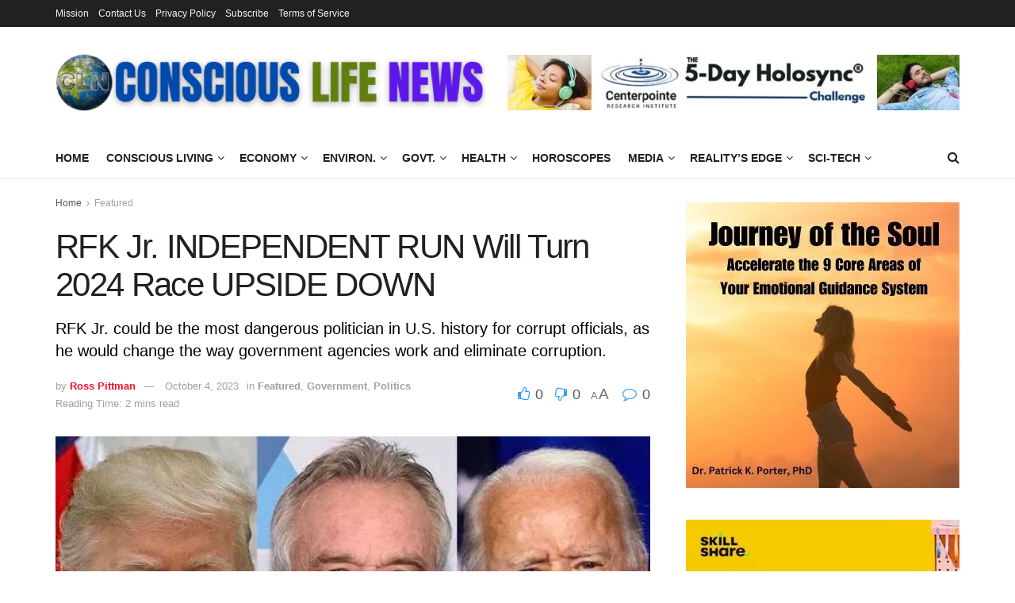

--- FILE ---
content_type: text/html; charset=UTF-8
request_url: https://consciouslifenews.com/rfk-jr-independent-run-will-turn-2024-race-upside-down/11225770/
body_size: 57637
content:



<!doctype html>      <html class="no-js" lang="en-US">  <head><script>if(navigator.userAgent.match(/MSIE|Internet Explorer/i)||navigator.userAgent.match(/Trident\/7\..*?rv:11/i)){let e=document.location.href;if(!e.match(/[?&]nonitro/)){if(e.indexOf("?")==-1){if(e.indexOf("#")==-1){document.location.href=e+"?nonitro=1"}else{document.location.href=e.replace("#","?nonitro=1#")}}else{if(e.indexOf("#")==-1){document.location.href=e+"&nonitro=1"}else{document.location.href=e.replace("#","&nonitro=1#")}}}}</script><link rel="preconnect" href="https://consciouslifenews.com" /><meta http-equiv="Content-Type" content="text/html; charset=UTF-8" /><meta name='viewport' content='width=device-width, initial-scale=1, user-scalable=yes' /><meta name='robots' content='index, follow, max-image-preview:large, max-snippet:-1, max-video-preview:-1' /><meta property="og:type" content="article" /><meta property="og:title" content="RFK Jr. INDEPENDENT RUN Will Turn 2024 Race UPSIDE DOWN" /><meta property="og:site_name" content="Conscious Life News" /><meta property="og:description" content="First, watch this inspirational, 2-minute video in which RFK Jr. says he will be making a major announcement on Monday," /><meta property="og:url" content="https://consciouslifenews.com/rfk-jr-independent-run-will-turn-2024-race-upside-down/11225770/" /><meta property="og:locale" content="en_US" /><meta property="og:image" content="https://consciouslifenews.com/wp-content/uploads/2023/10/trump-rfk-jr-biden.jpg" /><meta property="og:image:height" content="380" /><meta property="og:image:width" content="680" /><meta property="article:published_time" content="2023-10-04T16:47:04-07:00" /><meta property="article:modified_time" content="2023-10-07T13:51:25-07:00" /><meta property="article:section" content="Featured" /><meta property="article:tag" content="#kennedy24" /><meta property="article:tag" content="RFK Jr running as independent" /><meta property="article:tag" content="RFK Jr. for president" /><meta property="article:tag" content="RFK Jr. major announcement" /><meta name="twitter:card" content="summary_large_image" /><meta name="twitter:title" content="RFK Jr. INDEPENDENT RUN Will Turn 2024 Race UPSIDE DOWN" /><meta name="twitter:description" content="First, watch this inspirational, 2-minute video in which RFK Jr. says he will be making a major announcement on Monday," /><meta name="twitter:url" content="https://consciouslifenews.com/rfk-jr-independent-run-will-turn-2024-race-upside-down/11225770/" /><meta name="twitter:site" content="" /><meta name="twitter:image" content="https://consciouslifenews.com/wp-content/uploads/2023/10/trump-rfk-jr-biden.jpg" /><meta name="twitter:image:width" content="680" /><meta name="twitter:image:height" content="380" /><title>RFK Jr. INDEPENDENT RUN Will Turn 2024 Race UPSIDE DOWN</title><meta name="description" content="RFK Jr. is the most dangerous politician in US history for corrupt officials. He will change the way govt agencies work &amp; eliminate corruption." /><meta name="twitter:label1" content="Written by" /><meta name="twitter:data1" content="Ross Pittman" /><meta name="twitter:label2" content="Est. reading time" /><meta name="twitter:data2" content="2 minutes" /><meta name="msapplication-TileColor" content="#da532c" /><meta name="msapplication-TileImage" content="/wp-content/uploads/fbrfg/mstile-144x144.png" /><meta name="msapplication-config" content="/wp-content/uploads/fbrfg/browserconfig.xml" /><meta name="generator" content="Powered by WPBakery Page Builder - drag and drop page builder for WordPress." /><meta property="og:type" content="article" /><meta property="og:title" content="RFK Jr. INDEPENDENT RUN Will Turn 2024 Race UPSIDE DOWN" /><meta property="og:url" content="https://consciouslifenews.com/rfk-jr-independent-run-will-turn-2024-race-upside-down/11225770/" /><meta property="og:description" content="RFK Jr. could be the most dangerous politician in U.S. history for corrupt officials, as he would change the way government agencies work and eliminate corruption." /><meta property="article:published_time" content="2023-10-04T23:47:04+00:00" /><meta property="article:modified_time" content="2023-10-07T20:51:25+00:00" /><meta property="og:site_name" content="Conscious Life News" /><meta property="og:image" content="https://consciouslifenews.com/wp-content/uploads/2023/10/trump-rfk-jr-biden.jpg" /><meta property="og:image:width" content="680" /><meta property="og:image:height" content="380" /><meta property="og:image:alt" content="" /><meta property="og:locale" content="en_US" /><meta name="twitter:site" content="@conscious_news" /><meta name="twitter:text:title" content="RFK Jr. INDEPENDENT RUN Will Turn 2024 Race UPSIDE DOWN" /><meta name="twitter:image" content="https://consciouslifenews.com/wp-content/uploads/2023/10/trump-rfk-jr-biden.jpg?w=640" /><meta name="twitter:card" content="summary_large_image" /><meta name="generator" content="NitroPack" /><script>var NPSH,NitroScrollHelper;NPSH=NitroScrollHelper=function(){let e=null;const o=window.sessionStorage.getItem("nitroScrollPos");function t(){let e=JSON.parse(window.sessionStorage.getItem("nitroScrollPos"))||{};if(typeof e!=="object"){e={}}e[document.URL]=window.scrollY;window.sessionStorage.setItem("nitroScrollPos",JSON.stringify(e))}window.addEventListener("scroll",function(){if(e!==null){clearTimeout(e)}e=setTimeout(t,200)},{passive:true});let r={};r.getScrollPos=()=>{if(!o){return 0}const e=JSON.parse(o);return e[document.URL]||0};r.isScrolled=()=>{return r.getScrollPos()>document.documentElement.clientHeight*.5};return r}();</script><script>(function(){var a=false;var e=document.documentElement.classList;var i=navigator.userAgent.toLowerCase();var n=["android","iphone","ipad"];var r=n.length;var o;var d=null;for(var t=0;t<r;t++){o=n[t];if(i.indexOf(o)>-1)d=o;if(e.contains(o)){a=true;e.remove(o)}}if(a&&d){e.add(d);if(d=="iphone"||d=="ipad"){e.add("ios")}}})();</script><script type="text/worker" id="nitro-web-worker">var preloadRequests=0;var remainingCount={};var baseURI="";self.onmessage=function(e){switch(e.data.cmd){case"RESOURCE_PRELOAD":var o=e.data.requestId;remainingCount[o]=0;e.data.resources.forEach(function(e){preload(e,function(o){return function(){console.log(o+" DONE: "+e);if(--remainingCount[o]==0){self.postMessage({cmd:"RESOURCE_PRELOAD",requestId:o})}}}(o));remainingCount[o]++});break;case"SET_BASEURI":baseURI=e.data.uri;break}};async function preload(e,o){if(typeof URL!=="undefined"&&baseURI){try{var a=new URL(e,baseURI);e=a.href}catch(e){console.log("Worker error: "+e.message)}}console.log("Preloading "+e);try{var n=new Request(e,{mode:"no-cors",redirect:"follow"});await fetch(n);o()}catch(a){console.log(a);var r=new XMLHttpRequest;r.responseType="blob";r.onload=o;r.onerror=o;r.open("GET",e,true);r.send()}}</script><script id="nprl">(()=>{if(window.NPRL!=undefined)return;(function(e){var t=e.prototype;t.after||(t.after=function(){var e,t=arguments,n=t.length,r=0,i=this,o=i.parentNode,a=Node,c=String,u=document;if(o!==null){while(r<n){(e=t[r])instanceof a?(i=i.nextSibling)!==null?o.insertBefore(e,i):o.appendChild(e):o.appendChild(u.createTextNode(c(e)));++r}}})})(Element);var e,t;e=t=function(){var t=false;var r=window.URL||window.webkitURL;var i=true;var o=true;var a=2;var c=null;var u=null;var d=true;var s=window.nitroGtmExcludes!=undefined;var l=s?JSON.parse(atob(window.nitroGtmExcludes)).map(e=>new RegExp(e)):[];var f;var m;var v=null;var p=null;var g=null;var h={touch:["touchmove","touchend"],default:["mousemove","click","keydown","wheel"]};var E=true;var y=[];var w=false;var b=[];var S=0;var N=0;var L=false;var T=0;var R=null;var O=false;var A=false;var C=false;var P=[];var I=[];var M=[];var k=[];var x=false;var _={};var j=new Map;var B="noModule"in HTMLScriptElement.prototype;var q=requestAnimationFrame||mozRequestAnimationFrame||webkitRequestAnimationFrame||msRequestAnimationFrame;const D="gtm.js?id=";function H(e,t){if(!_[e]){_[e]=[]}_[e].push(t)}function U(e,t){if(_[e]){var n=0,r=_[e];for(var n=0;n<r.length;n++){r[n].call(this,t)}}}function Y(){(function(e,t){var r=null;var i=function(e){r(e)};var o=null;var a={};var c=null;var u=null;var d=0;e.addEventListener(t,function(r){if(["load","DOMContentLoaded"].indexOf(t)!=-1){if(u){Q(function(){e.triggerNitroEvent(t)})}c=true}else if(t=="readystatechange"){d++;n.ogReadyState=d==1?"interactive":"complete";if(u&&u>=d){n.documentReadyState=n.ogReadyState;Q(function(){e.triggerNitroEvent(t)})}}});e.addEventListener(t+"Nitro",function(e){if(["load","DOMContentLoaded"].indexOf(t)!=-1){if(!c){e.preventDefault();e.stopImmediatePropagation()}else{}u=true}else if(t=="readystatechange"){u=n.documentReadyState=="interactive"?1:2;if(d<u){e.preventDefault();e.stopImmediatePropagation()}}});switch(t){case"load":o="onload";break;case"readystatechange":o="onreadystatechange";break;case"pageshow":o="onpageshow";break;default:o=null;break}if(o){Object.defineProperty(e,o,{get:function(){return r},set:function(n){if(typeof n!=="function"){r=null;e.removeEventListener(t+"Nitro",i)}else{if(!r){e.addEventListener(t+"Nitro",i)}r=n}}})}Object.defineProperty(e,"addEventListener"+t,{value:function(r){if(r!=t||!n.startedScriptLoading||document.currentScript&&document.currentScript.hasAttribute("nitro-exclude")){}else{arguments[0]+="Nitro"}e.ogAddEventListener.apply(e,arguments);a[arguments[1]]=arguments[0]}});Object.defineProperty(e,"removeEventListener"+t,{value:function(t){var n=a[arguments[1]];arguments[0]=n;e.ogRemoveEventListener.apply(e,arguments)}});Object.defineProperty(e,"triggerNitroEvent"+t,{value:function(t,n){n=n||e;var r=new Event(t+"Nitro",{bubbles:true});r.isNitroPack=true;Object.defineProperty(r,"type",{get:function(){return t},set:function(){}});Object.defineProperty(r,"target",{get:function(){return n},set:function(){}});e.dispatchEvent(r)}});if(typeof e.triggerNitroEvent==="undefined"){(function(){var t=e.addEventListener;var n=e.removeEventListener;Object.defineProperty(e,"ogAddEventListener",{value:t});Object.defineProperty(e,"ogRemoveEventListener",{value:n});Object.defineProperty(e,"addEventListener",{value:function(n){var r="addEventListener"+n;if(typeof e[r]!=="undefined"){e[r].apply(e,arguments)}else{t.apply(e,arguments)}},writable:true});Object.defineProperty(e,"removeEventListener",{value:function(t){var r="removeEventListener"+t;if(typeof e[r]!=="undefined"){e[r].apply(e,arguments)}else{n.apply(e,arguments)}}});Object.defineProperty(e,"triggerNitroEvent",{value:function(t,n){var r="triggerNitroEvent"+t;if(typeof e[r]!=="undefined"){e[r].apply(e,arguments)}}})})()}}).apply(null,arguments)}Y(window,"load");Y(window,"pageshow");Y(window,"DOMContentLoaded");Y(document,"DOMContentLoaded");Y(document,"readystatechange");try{var F=new Worker(r.createObjectURL(new Blob([document.getElementById("nitro-web-worker").textContent],{type:"text/javascript"})))}catch(e){var F=new Worker("data:text/javascript;base64,"+btoa(document.getElementById("nitro-web-worker").textContent))}F.onmessage=function(e){if(e.data.cmd=="RESOURCE_PRELOAD"){U(e.data.requestId,e)}};if(typeof document.baseURI!=="undefined"){F.postMessage({cmd:"SET_BASEURI",uri:document.baseURI})}var G=function(e){if(--S==0){Q(K)}};var W=function(e){e.target.removeEventListener("load",W);e.target.removeEventListener("error",W);e.target.removeEventListener("nitroTimeout",W);if(e.type!="nitroTimeout"){clearTimeout(e.target.nitroTimeout)}if(--N==0&&S==0){Q(J)}};var X=function(e){var t=e.textContent;try{var n=r.createObjectURL(new Blob([t.replace(/^(?:<!--)?(.*?)(?:-->)?$/gm,"$1")],{type:"text/javascript"}))}catch(e){var n="data:text/javascript;base64,"+btoa(t.replace(/^(?:<!--)?(.*?)(?:-->)?$/gm,"$1"))}return n};var K=function(){n.documentReadyState="interactive";document.triggerNitroEvent("readystatechange");document.triggerNitroEvent("DOMContentLoaded");if(window.pageYOffset||window.pageXOffset){window.dispatchEvent(new Event("scroll"))}A=true;Q(function(){if(N==0){Q(J)}Q($)})};var J=function(){if(!A||O)return;O=true;R.disconnect();en();n.documentReadyState="complete";document.triggerNitroEvent("readystatechange");window.triggerNitroEvent("load",document);window.triggerNitroEvent("pageshow",document);if(window.pageYOffset||window.pageXOffset||location.hash){let e=typeof history.scrollRestoration!=="undefined"&&history.scrollRestoration=="auto";if(e&&typeof NPSH!=="undefined"&&NPSH.getScrollPos()>0&&window.pageYOffset>document.documentElement.clientHeight*.5){window.scrollTo(0,NPSH.getScrollPos())}else if(location.hash){try{let e=document.querySelector(location.hash);if(e){e.scrollIntoView()}}catch(e){}}}var e=null;if(a==1){e=eo}else{e=eu}Q(e)};var Q=function(e){setTimeout(e,0)};var V=function(e){if(e.type=="touchend"||e.type=="click"){g=e}};var $=function(){if(d&&g){setTimeout(function(e){return function(){var t=function(e,t,n){var r=new Event(e,{bubbles:true,cancelable:true});if(e=="click"){r.clientX=t;r.clientY=n}else{r.touches=[{clientX:t,clientY:n}]}return r};var n;if(e.type=="touchend"){var r=e.changedTouches[0];n=document.elementFromPoint(r.clientX,r.clientY);n.dispatchEvent(t("touchstart"),r.clientX,r.clientY);n.dispatchEvent(t("touchend"),r.clientX,r.clientY);n.dispatchEvent(t("click"),r.clientX,r.clientY)}else if(e.type=="click"){n=document.elementFromPoint(e.clientX,e.clientY);n.dispatchEvent(t("click"),e.clientX,e.clientY)}}}(g),150);g=null}};var z=function(e){if(e.tagName=="SCRIPT"&&!e.hasAttribute("data-nitro-for-id")&&!e.hasAttribute("nitro-document-write")||e.tagName=="IMG"&&(e.hasAttribute("src")||e.hasAttribute("srcset"))||e.tagName=="IFRAME"&&e.hasAttribute("src")||e.tagName=="LINK"&&e.hasAttribute("href")&&e.hasAttribute("rel")&&e.getAttribute("rel")=="stylesheet"){if(e.tagName==="IFRAME"&&e.src.indexOf("about:blank")>-1){return}var t="";switch(e.tagName){case"LINK":t=e.href;break;case"IMG":if(k.indexOf(e)>-1)return;t=e.srcset||e.src;break;default:t=e.src;break}var n=e.getAttribute("type");if(!t&&e.tagName!=="SCRIPT")return;if((e.tagName=="IMG"||e.tagName=="LINK")&&(t.indexOf("data:")===0||t.indexOf("blob:")===0))return;if(e.tagName=="SCRIPT"&&n&&n!=="text/javascript"&&n!=="application/javascript"){if(n!=="module"||!B)return}if(e.tagName==="SCRIPT"){if(k.indexOf(e)>-1)return;if(e.noModule&&B){return}let t=null;if(document.currentScript){if(document.currentScript.src&&document.currentScript.src.indexOf(D)>-1){t=document.currentScript}if(document.currentScript.hasAttribute("data-nitro-gtm-id")){e.setAttribute("data-nitro-gtm-id",document.currentScript.getAttribute("data-nitro-gtm-id"))}}else if(window.nitroCurrentScript){if(window.nitroCurrentScript.src&&window.nitroCurrentScript.src.indexOf(D)>-1){t=window.nitroCurrentScript}}if(t&&s){let n=false;for(const t of l){n=e.src?t.test(e.src):t.test(e.textContent);if(n){break}}if(!n){e.type="text/googletagmanagerscript";let n=t.hasAttribute("data-nitro-gtm-id")?t.getAttribute("data-nitro-gtm-id"):t.id;if(!j.has(n)){j.set(n,[])}let r=j.get(n);r.push(e);return}}if(!e.src){if(e.textContent.length>0){e.textContent+="\n;if(document.currentScript.nitroTimeout) {clearTimeout(document.currentScript.nitroTimeout);}; setTimeout(function() { this.dispatchEvent(new Event('load')); }.bind(document.currentScript), 0);"}else{return}}else{}k.push(e)}if(!e.hasOwnProperty("nitroTimeout")){N++;e.addEventListener("load",W,true);e.addEventListener("error",W,true);e.addEventListener("nitroTimeout",W,true);e.nitroTimeout=setTimeout(function(){console.log("Resource timed out",e);e.dispatchEvent(new Event("nitroTimeout"))},5e3)}}};var Z=function(e){if(e.hasOwnProperty("nitroTimeout")&&e.nitroTimeout){clearTimeout(e.nitroTimeout);e.nitroTimeout=null;e.dispatchEvent(new Event("nitroTimeout"))}};document.documentElement.addEventListener("load",function(e){if(e.target.tagName=="SCRIPT"||e.target.tagName=="IMG"){k.push(e.target)}},true);document.documentElement.addEventListener("error",function(e){if(e.target.tagName=="SCRIPT"||e.target.tagName=="IMG"){k.push(e.target)}},true);var ee=["appendChild","replaceChild","insertBefore","prepend","append","before","after","replaceWith","insertAdjacentElement"];var et=function(){if(s){window._nitro_setTimeout=window.setTimeout;window.setTimeout=function(e,t,...n){let r=document.currentScript||window.nitroCurrentScript;if(!r||r.src&&r.src.indexOf(D)==-1){return window._nitro_setTimeout.call(window,e,t,...n)}return window._nitro_setTimeout.call(window,function(e,t){return function(...n){window.nitroCurrentScript=e;t(...n)}}(r,e),t,...n)}}ee.forEach(function(e){HTMLElement.prototype["og"+e]=HTMLElement.prototype[e];HTMLElement.prototype[e]=function(...t){if(this.parentNode||this===document.documentElement){switch(e){case"replaceChild":case"insertBefore":t.pop();break;case"insertAdjacentElement":t.shift();break}t.forEach(function(e){if(!e)return;if(e.tagName=="SCRIPT"){z(e)}else{if(e.children&&e.children.length>0){e.querySelectorAll("script").forEach(z)}}})}return this["og"+e].apply(this,arguments)}})};var en=function(){if(s&&typeof window._nitro_setTimeout==="function"){window.setTimeout=window._nitro_setTimeout}ee.forEach(function(e){HTMLElement.prototype[e]=HTMLElement.prototype["og"+e]})};var er=async function(){if(o){ef(f);ef(V);if(v){clearTimeout(v);v=null}}if(T===1){L=true;return}else if(T===0){T=-1}n.startedScriptLoading=true;Object.defineProperty(document,"readyState",{get:function(){return n.documentReadyState},set:function(){}});var e=document.documentElement;var t={attributes:true,attributeFilter:["src"],childList:true,subtree:true};R=new MutationObserver(function(e,t){e.forEach(function(e){if(e.type=="childList"&&e.addedNodes.length>0){e.addedNodes.forEach(function(e){if(!document.documentElement.contains(e)){return}if(e.tagName=="IMG"||e.tagName=="IFRAME"||e.tagName=="LINK"){z(e)}})}if(e.type=="childList"&&e.removedNodes.length>0){e.removedNodes.forEach(function(e){if(e.tagName=="IFRAME"||e.tagName=="LINK"){Z(e)}})}if(e.type=="attributes"){var t=e.target;if(!document.documentElement.contains(t)){return}if(t.tagName=="IFRAME"||t.tagName=="LINK"||t.tagName=="IMG"||t.tagName=="SCRIPT"){z(t)}}})});R.observe(e,t);if(!s){et()}await Promise.all(P);var r=b.shift();var i=null;var a=false;while(r){var c;var u=JSON.parse(atob(r.meta));var d=u.delay;if(r.type=="inline"){var l=document.getElementById(r.id);if(l){l.remove()}else{r=b.shift();continue}c=X(l);if(c===false){r=b.shift();continue}}else{c=r.src}if(!a&&r.type!="inline"&&(typeof u.attributes.async!="undefined"||typeof u.attributes.defer!="undefined")){if(i===null){i=r}else if(i===r){a=true}if(!a){b.push(r);r=b.shift();continue}}var m=document.createElement("script");m.src=c;m.setAttribute("data-nitro-for-id",r.id);for(var p in u.attributes){try{if(u.attributes[p]===false){m.setAttribute(p,"")}else{m.setAttribute(p,u.attributes[p])}}catch(e){console.log("Error while setting script attribute",m,e)}}m.async=false;if(u.canonicalLink!=""&&Object.getOwnPropertyDescriptor(m,"src")?.configurable!==false){(e=>{Object.defineProperty(m,"src",{get:function(){return e.canonicalLink},set:function(){}})})(u)}if(d){setTimeout((function(e,t){var n=document.querySelector("[data-nitro-marker-id='"+t+"']");if(n){n.after(e)}else{document.head.appendChild(e)}}).bind(null,m,r.id),d)}else{m.addEventListener("load",G);m.addEventListener("error",G);if(!m.noModule||!B){S++}var g=document.querySelector("[data-nitro-marker-id='"+r.id+"']");if(g){Q(function(e,t){return function(){e.after(t)}}(g,m))}else{Q(function(e){return function(){document.head.appendChild(e)}}(m))}}r=b.shift()}};var ei=function(){var e=document.getElementById("nitro-deferred-styles");var t=document.createElement("div");t.innerHTML=e.textContent;return t};var eo=async function(e){isPreload=e&&e.type=="NitroPreload";if(!isPreload){T=-1;E=false;if(o){ef(f);ef(V);if(v){clearTimeout(v);v=null}}}if(w===false){var t=ei();let e=t.querySelectorAll('style,link[rel="stylesheet"]');w=e.length;if(w){let e=document.getElementById("nitro-deferred-styles-marker");e.replaceWith.apply(e,t.childNodes)}else if(isPreload){Q(ed)}else{es()}}else if(w===0&&!isPreload){es()}};var ea=function(){var e=ei();var t=e.childNodes;var n;var r=[];for(var i=0;i<t.length;i++){n=t[i];if(n.href){r.push(n.href)}}var o="css-preload";H(o,function(e){eo(new Event("NitroPreload"))});if(r.length){F.postMessage({cmd:"RESOURCE_PRELOAD",resources:r,requestId:o})}else{Q(function(){U(o)})}};var ec=function(){if(T===-1)return;T=1;var e=[];var t,n;for(var r=0;r<b.length;r++){t=b[r];if(t.type!="inline"){if(t.src){n=JSON.parse(atob(t.meta));if(n.delay)continue;if(n.attributes.type&&n.attributes.type=="module"&&!B)continue;e.push(t.src)}}}if(e.length){var i="js-preload";H(i,function(e){T=2;if(L){Q(er)}});F.postMessage({cmd:"RESOURCE_PRELOAD",resources:e,requestId:i})}};var eu=function(){while(I.length){style=I.shift();if(style.hasAttribute("nitropack-onload")){style.setAttribute("onload",style.getAttribute("nitropack-onload"));Q(function(e){return function(){e.dispatchEvent(new Event("load"))}}(style))}}while(M.length){style=M.shift();if(style.hasAttribute("nitropack-onerror")){style.setAttribute("onerror",style.getAttribute("nitropack-onerror"));Q(function(e){return function(){e.dispatchEvent(new Event("error"))}}(style))}}};var ed=function(){if(!x){if(i){Q(function(){var e=document.getElementById("nitro-critical-css");if(e){e.remove()}})}x=true;onStylesLoadEvent=new Event("NitroStylesLoaded");onStylesLoadEvent.isNitroPack=true;window.dispatchEvent(onStylesLoadEvent)}};var es=function(){if(a==2){Q(er)}else{eu()}};var el=function(e){m.forEach(function(t){document.addEventListener(t,e,true)})};var ef=function(e){m.forEach(function(t){document.removeEventListener(t,e,true)})};if(s){et()}return{setAutoRemoveCriticalCss:function(e){i=e},registerScript:function(e,t,n){b.push({type:"remote",src:e,id:t,meta:n})},registerInlineScript:function(e,t){b.push({type:"inline",id:e,meta:t})},registerStyle:function(e,t,n){y.push({href:e,rel:t,media:n})},onLoadStyle:function(e){I.push(e);if(w!==false&&--w==0){Q(ed);if(E){E=false}else{es()}}},onErrorStyle:function(e){M.push(e);if(w!==false&&--w==0){Q(ed);if(E){E=false}else{es()}}},loadJs:function(e,t){if(!e.src){var n=X(e);if(n!==false){e.src=n;e.textContent=""}}if(t){Q(function(e,t){return function(){e.after(t)}}(t,e))}else{Q(function(e){return function(){document.head.appendChild(e)}}(e))}},loadQueuedResources:async function(){window.dispatchEvent(new Event("NitroBootStart"));if(p){clearTimeout(p);p=null}window.removeEventListener("load",e.loadQueuedResources);f=a==1?er:eo;if(!o||g){Q(f)}else{if(navigator.userAgent.indexOf(" Edge/")==-1){ea();H("css-preload",ec)}el(f);if(u){if(c){v=setTimeout(f,c)}}else{}}},fontPreload:function(e){var t="critical-fonts";H(t,function(e){document.getElementById("nitro-critical-fonts").type="text/css"});F.postMessage({cmd:"RESOURCE_PRELOAD",resources:e,requestId:t})},boot:function(){if(t)return;t=true;C=typeof NPSH!=="undefined"&&NPSH.isScrolled();let n=document.prerendering;if(location.hash||C||n){o=false}m=h.default.concat(h.touch);p=setTimeout(e.loadQueuedResources,1500);el(V);if(C){e.loadQueuedResources()}else{window.addEventListener("load",e.loadQueuedResources)}},addPrerequisite:function(e){P.push(e)},getTagManagerNodes:function(e){if(!e)return j;return j.get(e)??[]}}}();var n,r;n=r=function(){var t=document.write;return{documentWrite:function(n,r){if(n&&n.hasAttribute("nitro-exclude")){return t.call(document,r)}var i=null;if(n.documentWriteContainer){i=n.documentWriteContainer}else{i=document.createElement("span");n.documentWriteContainer=i}var o=null;if(n){if(n.hasAttribute("data-nitro-for-id")){o=document.querySelector('template[data-nitro-marker-id="'+n.getAttribute("data-nitro-for-id")+'"]')}else{o=n}}i.innerHTML+=r;i.querySelectorAll("script").forEach(function(e){e.setAttribute("nitro-document-write","")});if(!i.parentNode){if(o){o.parentNode.insertBefore(i,o)}else{document.body.appendChild(i)}}var a=document.createElement("span");a.innerHTML=r;var c=a.querySelectorAll("script");if(c.length){c.forEach(function(t){var n=t.getAttributeNames();var r=document.createElement("script");n.forEach(function(e){r.setAttribute(e,t.getAttribute(e))});r.async=false;if(!t.src&&t.textContent){r.textContent=t.textContent}e.loadJs(r,o)})}},TrustLogo:function(e,t){var n=document.getElementById(e);var r=document.createElement("img");r.src=t;n.parentNode.insertBefore(r,n)},documentReadyState:"loading",ogReadyState:document.readyState,startedScriptLoading:false,loadScriptDelayed:function(e,t){setTimeout(function(){var t=document.createElement("script");t.src=e;document.head.appendChild(t)},t)}}}();document.write=function(e){n.documentWrite(document.currentScript,e)};document.writeln=function(e){n.documentWrite(document.currentScript,e+"\n")};window.NPRL=e;window.NitroResourceLoader=t;window.NPh=n;window.NitroPackHelper=r})();</script><template id="nitro-deferred-styles-marker"></template><style id="nitro-fonts">@font-face{font-family:"FontAwesome";font-display:swap;font-weight:normal;font-style:normal;src:url("https://consciouslifenews.com/nitropack_static/oWjgSVyvDcIjeuaJMJSDIFtNxjHlfPey/assets/static/source/rev-dea215e/consciouslifenews.com/wp-content/themes/jnews/assets/fonts/font-awesome/fonts/3e6eb37f30ca47e1f854d23f3eb21bc6.fontawesome-webfont.woff2") format("woff2");}@font-face{font-family:jegicon;font-weight:400;font-style:normal;font-display:swap;src:url("https://consciouslifenews.com/nitropack_static/oWjgSVyvDcIjeuaJMJSDIFtNxjHlfPey/assets/static/source/rev-dea215e/consciouslifenews.com/wp-content/themes/jnews/assets/fonts/jegicon/fonts/jegicon.ttf") format("truetype");}</style><style type="text/css" id="nitro-critical-css">@charset "UTF-8";ul{box-sizing:border-box;}.entry-content{counter-reset:footnotes;}:root{--wp--preset--font-size--normal:16px;--wp--preset--font-size--huge:42px;}:root{--wp--preset--aspect-ratio--square:1;--wp--preset--aspect-ratio--4-3:4/3;--wp--preset--aspect-ratio--3-4:3/4;--wp--preset--aspect-ratio--3-2:3/2;--wp--preset--aspect-ratio--2-3:2/3;--wp--preset--aspect-ratio--16-9:16/9;--wp--preset--aspect-ratio--9-16:9/16;--wp--preset--color--black:#000;--wp--preset--color--cyan-bluish-gray:#abb8c3;--wp--preset--color--white:#fff;--wp--preset--color--pale-pink:#f78da7;--wp--preset--color--vivid-red:#cf2e2e;--wp--preset--color--luminous-vivid-orange:#ff6900;--wp--preset--color--luminous-vivid-amber:#fcb900;--wp--preset--color--light-green-cyan:#7bdcb5;--wp--preset--color--vivid-green-cyan:#00d084;--wp--preset--color--pale-cyan-blue:#8ed1fc;--wp--preset--color--vivid-cyan-blue:#0693e3;--wp--preset--color--vivid-purple:#9b51e0;--wp--preset--gradient--vivid-cyan-blue-to-vivid-purple:linear-gradient(135deg,rgba(6,147,227,1) 0%,#9b51e0 100%);--wp--preset--gradient--light-green-cyan-to-vivid-green-cyan:linear-gradient(135deg,#7adcb4 0%,#00d082 100%);--wp--preset--gradient--luminous-vivid-amber-to-luminous-vivid-orange:linear-gradient(135deg,rgba(252,185,0,1) 0%,rgba(255,105,0,1) 100%);--wp--preset--gradient--luminous-vivid-orange-to-vivid-red:linear-gradient(135deg,rgba(255,105,0,1) 0%,#cf2e2e 100%);--wp--preset--gradient--very-light-gray-to-cyan-bluish-gray:linear-gradient(135deg,#eee 0%,#a9b8c3 100%);--wp--preset--gradient--cool-to-warm-spectrum:linear-gradient(135deg,#4aeadc 0%,#9778d1 20%,#cf2aba 40%,#ee2c82 60%,#fb6962 80%,#fef84c 100%);--wp--preset--gradient--blush-light-purple:linear-gradient(135deg,#ffceec 0%,#9896f0 100%);--wp--preset--gradient--blush-bordeaux:linear-gradient(135deg,#fecda5 0%,#fe2d2d 50%,#6b003e 100%);--wp--preset--gradient--luminous-dusk:linear-gradient(135deg,#ffcb70 0%,#c751c0 50%,#4158d0 100%);--wp--preset--gradient--pale-ocean:linear-gradient(135deg,#fff5cb 0%,#b6e3d4 50%,#33a7b5 100%);--wp--preset--gradient--electric-grass:linear-gradient(135deg,#caf880 0%,#71ce7e 100%);--wp--preset--gradient--midnight:linear-gradient(135deg,#020381 0%,#2874fc 100%);--wp--preset--font-size--small:13px;--wp--preset--font-size--medium:20px;--wp--preset--font-size--large:36px;--wp--preset--font-size--x-large:42px;--wp--preset--spacing--20:.44rem;--wp--preset--spacing--30:.67rem;--wp--preset--spacing--40:1rem;--wp--preset--spacing--50:1.5rem;--wp--preset--spacing--60:2.25rem;--wp--preset--spacing--70:3.38rem;--wp--preset--spacing--80:5.06rem;--wp--preset--shadow--natural:6px 6px 9px rgba(0,0,0,.2);--wp--preset--shadow--deep:12px 12px 50px rgba(0,0,0,.4);--wp--preset--shadow--sharp:6px 6px 0px rgba(0,0,0,.2);--wp--preset--shadow--outlined:6px 6px 0px -3px rgba(255,255,255,1),6px 6px rgba(0,0,0,1);--wp--preset--shadow--crisp:6px 6px 0px rgba(0,0,0,1);}html{--wp-admin--admin-bar--height:32px;scroll-padding-top:var(--wp-admin--admin-bar--height);}@media screen and (max-width:782px){html{--wp-admin--admin-bar--height:46px;}}.jeg_thumb .thumbnail-container,.jeg_thumb:after,.jeg_thumb:before{opacity:1;}.jeg_sharelist{bottom:100%;left:0;}.fa-twitter:before{content:none !important;}.jeg_sharelist a{display:block;text-align:left;}[id*=jeg_playlist] .jeg_popupform,[id*=jeg_playlist] .jeg_popupform input:not([type=submit]){text-align:left;}.fa{display:inline-block;font:normal normal normal 14px/1 FontAwesome;font-size:inherit;text-rendering:auto;-webkit-font-smoothing:antialiased;-moz-osx-font-smoothing:grayscale;}.fa-flip-horizontal{-ms-filter:"progid:DXImageTransform.Microsoft.BasicImage(rotation=0, mirror=1)";-webkit-transform:scale(-1,1);-ms-transform:scale(-1,1);transform:scale(-1,1);}:root .fa-flip-horizontal{filter:none;}.fa-search:before{content:"";}.fa-close:before{content:"";}.fa-lock:before{content:"";}.fa-share:before{content:"";}.fa-thumbs-o-up:before{content:"";}.fa-thumbs-o-down:before{content:"";}.fa-twitter:before{content:"";}.fa-facebook:before{content:"";}.fa-rss:before{content:"";}.fa-bars:before{content:"";}.fa-envelope:before{content:"";}.fa-comment-o:before{content:"";}.fa-angle-right:before{content:"";}.fa-angle-up:before{content:"";}.fa-youtube-play:before{content:"";}.fa-facebook-official:before{content:"";}.fa-whatsapp:before{content:"";}.fa-telegram:before{content:"";}[class^=jegicon-]:before{font-family:jegicon !important;font-style:normal !important;font-weight:400 !important;font-variant:normal !important;text-transform:none !important;speak:none;line-height:1;-webkit-font-smoothing:antialiased;-moz-osx-font-smoothing:grayscale;}.jegicon-cross:before{content:"d";}.mfp-hide{display:none !important;}button::-moz-focus-inner{padding:0;border:0;}a,body,div,form,h1,h2,h3,html,i,iframe,img,label,li,p,section,span,ul{margin:0;padding:0;border:0;font-size:100%;font:inherit;vertical-align:baseline;}section{display:block;}body{line-height:1;}ul{list-style:none;}body{color:#53585c;background:#fff;font-family:"Helvetica Neue",Helvetica,Roboto,Arial,sans-serif;font-size:14px;line-height:1.6em;-webkit-font-smoothing:antialiased;-moz-osx-font-smoothing:grayscale;overflow-anchor:none;}body,html{height:100%;margin:0;}::-webkit-selection{background:#fde69a;color:#212121;text-shadow:none;}a{color:#f70d28;text-decoration:none;}img{vertical-align:middle;}img{max-width:100%;-ms-interpolation-mode:bicubic;height:auto;}textarea{resize:vertical;}button,input,label,select,textarea{font:inherit;}.clearfix:after,.container:after,.jeg_popup_content::after,.row:after{content:"";display:table;clear:both;}h1,h2,h3{color:#212121;text-rendering:optimizeLegibility;}h1{font-size:2.25em;margin:.67em 0 .5em;line-height:1.25;letter-spacing:-.02em;}h2{font-size:1.953em;margin:.83em 0 .5em;line-height:1.35;}h3{font-size:1.563em;margin:1em 0 .5em;line-height:1.4;}i{font-style:italic;}p{margin:0 0 1.75em;text-rendering:optimizeLegibility;}@media (max-width:767px){.container{width:98%;width:calc(100% - 10px);}}@media (max-width:479px){.container{width:100%;}}@media (min-width:768px){.container{max-width:750px;}}@media (min-width:992px){.container{max-width:970px;}}@media (min-width:1200px){.container{max-width:1170px;}}.container{padding-right:15px;padding-left:15px;margin-right:auto;margin-left:auto;}.row{margin-right:-15px;margin-left:-15px;}.col-md-4,.col-md-8{position:relative;min-height:1px;padding-right:15px;padding-left:15px;}@media (min-width:992px){.col-md-4,.col-md-8{float:left;}.col-md-8{width:66.66666667%;}.col-md-4{width:33.33333333%;}}*{-webkit-box-sizing:border-box;-moz-box-sizing:border-box;box-sizing:border-box;}:after,:before{-webkit-box-sizing:border-box;-moz-box-sizing:border-box;box-sizing:border-box;}.jeg_viewport{position:relative;}.jeg_container{width:auto;margin:0 auto;padding:0;}.jeg_content{background:#fff;}.jeg_content{padding:30px 0 40px;}.jeg_sidebar{padding-left:30px;}.theiaStickySidebar{-webkit-backface-visibility:hidden;}.post-ajax-overlay{position:absolute;top:0;left:0;right:0;bottom:0;background:#f5f5f5;display:none;z-index:5;}.post-ajax-overlay .jnews_preloader_circle_outer{position:fixed;width:100%;top:50%;left:0;margin-left:170px;}.post-ajax-overlay .jeg_preloader.dot{position:fixed;top:50%;margin-top:40px;margin-left:170px;left:50%;}.post-ajax-overlay .jeg_preloader.square{position:fixed;top:50%;margin-top:0;left:50%;margin-left:170px;}.form-group{margin-bottom:20px;}.form-group input:not([type=submit]),.form-group select{font-size:15px;}input:not([type=submit]),select,textarea{background:#fff;border:1px solid #e0e0e0;border-radius:0;padding:7px 14px;height:40px;outline:0;font-size:14px;font-weight:300;margin:0;width:100%;max-width:100%;box-shadow:none;}input[type=checkbox]{width:auto;height:auto;line-height:inherit;display:inline;}textarea{min-height:60px;height:auto;}.btn,.button,input[type=submit]{border:none;border-radius:0;background:#f70d28;color:#fff;padding:0 20px;line-height:40px;height:40px;display:inline-block;text-transform:uppercase;font-size:13px;font-weight:700;letter-spacing:1px;outline:0;-webkit-appearance:none;}.jeg_header{position:relative;}.jeg_header .container{height:100%;}.jeg_nav_row{position:relative;-js-display:flex;display:-webkit-flex;display:-ms-flexbox;display:flex;-webkit-flex-flow:row nowrap;-ms-flex-flow:row nowrap;flex-flow:row nowrap;-webkit-align-items:center;-ms-flex-align:center;align-items:center;-webkit-justify-content:space-between;-ms-flex-pack:justify;justify-content:space-between;height:100%;}.jeg_nav_grow{-webkit-box-flex:1;-ms-flex:1;flex:1;}.jeg_nav_normal{-webkit-box-flex:0 0 auto;-ms-flex:0 0 auto;flex:0 0 auto;}.item_wrap{width:100%;display:inline-block;display:-webkit-flex;display:-ms-flexbox;display:flex;-webkit-flex-flow:row wrap;-ms-flex-flow:row wrap;flex-flow:row wrap;-webkit-align-items:center;-ms-flex-align:center;align-items:center;}.jeg_nav_left{margin-right:auto;}.jeg_nav_right{margin-left:auto;}.jeg_nav_center{margin:0 auto;}.jeg_nav_alignleft{justify-content:flex-start;}.jeg_nav_alignright{justify-content:flex-end;}.jeg_nav_aligncenter{justify-content:center;}.jeg_topbar{font-size:12px;color:#757575;position:relative;z-index:11;background:#f5f5f5;border-bottom:1px solid #e0e0e0;-webkit-font-smoothing:auto;-moz-osx-font-smoothing:auto;}.jeg_topbar .jeg_nav_item{padding:0 12px;border-right:1px solid #e0e0e0;}.jeg_topbar.dark{background:#212121;color:#f5f5f5;border-bottom-width:0;}.jeg_topbar.dark,.jeg_topbar.dark .jeg_nav_item{border-color:rgba(255,255,255,.15);}.jeg_topbar .jeg_nav_item:last-child{border-right-width:0;}.jeg_topbar .jeg_nav_row{height:34px;line-height:34px;}.jeg_midbar{background-color:#fff;height:140px;position:relative;z-index:10;border-bottom:0 solid #e8e8e8;}.jeg_midbar .jeg_nav_item{padding:0 14px;}.jeg_navbar{background:#fff;position:relative;border-top:0 solid #e8e8e8;border-bottom:1px solid #e8e8e8;line-height:50px;z-index:9;-webkit-box-sizing:content-box;box-sizing:content-box;}.jeg_navbar:first-child{z-index:10;}.jeg_navbar .jeg_nav_item{padding:0 14px;}.jeg_nav_item:first-child{padding-left:0;}.jeg_nav_item:last-child{padding-right:0;}.jeg_featured{margin-bottom:30px;}.jeg_logo{position:relative;}.site-title{margin:0;padding:0;line-height:1;font-size:60px;letter-spacing:-.02em;}.jeg_mobile_logo .site-title{font-size:34px;}.site-title a{display:block;color:#212121;}.jeg_logo img{height:auto;width:auto;image-rendering:optimizeQuality;display:block;}.jeg_midbar .jeg_logo_img{max-height:130px;}.jeg_nav_left .jeg_logo{margin-right:7px;}.jeg_nav_left .jeg_logo:last-child{margin-right:28px;}.btn .fa{margin-right:2px;font-size:14px;}.jeg_navbar .btn{height:36px;line-height:36px;font-size:12px;font-weight:500;padding:0 16px;}.jeg_search_wrapper{position:relative;}.jeg_search_wrapper .jeg_search_form{display:block;position:relative;line-height:normal;min-width:60%;}.jeg_search_toggle{color:#212121;display:block;text-align:center;}.jeg_navbar .jeg_search_toggle{font-size:16px;min-width:15px;}.jeg_search_wrapper .jeg_search_input{width:100%;vertical-align:middle;height:40px;padding:.5em 30px .5em 14px;}.jeg_search_wrapper .jeg_search_button{color:#212121;background:0 0;border:0;font-size:14px;outline:0;position:absolute;height:auto;min-height:unset;line-height:normal;top:0;bottom:0;right:0;padding:0 10px;}.jeg_navbar .jeg_search_wrapper .jeg_search_input{height:36px;}.jeg_search_no_expand .jeg_search_toggle{display:none;}.jeg_search_no_expand.round .jeg_search_input{border-radius:33px;padding:.5em 15px;}.jeg_search_no_expand.round .jeg_search_button{padding-right:12px;}.jeg_search_popup_expand .jeg_search_form{display:block;opacity:0;visibility:hidden;position:absolute;top:100%;right:-4px;text-align:center;width:325px;background:#fff;border:1px solid #eee;padding:0;height:0;z-index:12;-webkit-box-shadow:0 1px 4px rgba(0,0,0,.09);box-shadow:0 1px 4px rgba(0,0,0,.09);}.jeg_search_popup_expand .jeg_search_form:before{color:#fff;border-color:transparent transparent #fff;border-style:solid;border-width:0 8px 8px;content:"";right:16px;position:absolute;top:-8px;z-index:98;}.jeg_search_popup_expand .jeg_search_form:after{color:#fff;border-color:transparent transparent #eaeaea;border-style:solid;border-width:0 9px 9px;content:"";right:15px;position:absolute;top:-9px;z-index:97;}.jeg_search_popup_expand .jeg_search_input{width:100%;-webkit-box-shadow:inset 0 0 15px 0 rgba(0,0,0,.08);box-shadow:inset 0 0 15px 0 rgba(0,0,0,.08);}.jeg_search_popup_expand .jeg_search_button{color:#888;position:absolute;top:0;bottom:0;right:20px;}.jeg_navbar:not(.jeg_navbar_boxed):not(.jeg_navbar_menuborder) .jeg_search_popup_expand:last-child .jeg_search_form,.jeg_navbar:not(.jeg_navbar_boxed):not(.jeg_navbar_menuborder) .jeg_search_popup_expand:last-child .jeg_search_result{right:-17px;}.jeg_search_hide{display:none;}.jeg_search_result{opacity:0;visibility:hidden;position:absolute;top:100%;right:-4px;width:325px;background:#fff;border:1px solid #eee;padding:0;height:0;line-height:1;z-index:9;-webkit-box-shadow:0 1px 4px rgba(0,0,0,.09);box-shadow:0 1px 4px rgba(0,0,0,.09);}.jeg_header .jeg_search_result{z-index:10;}.jeg_search_no_expand .jeg_search_result{margin-top:0;opacity:1;visibility:visible;height:auto;min-width:100%;right:0;}.jeg_search_result.with_result .search-all-button{overflow:hidden;}.jeg_search_result .search-link{display:none;text-align:center;font-size:12px;padding:12px 15px;border-top:1px solid #eee;}.jeg_search_result .search-link .fa{margin-right:5px;}.jeg_search_result.with_result .search-all-button{display:block;}.jeg_popup{position:relative;background:#fff;padding:35px;width:auto;max-width:380px;margin:20px auto;}.jeg_popupform{text-align:center;}.jeg_popupform .input_field{margin-bottom:1em;}.jeg_popupform h3{font-size:22px;font-weight:700;margin-bottom:.5em;}.jeg_popupform input:not([type=submit]){font-size:16px;height:48px;border-radius:3px;text-align:center;}.jeg_popupform .button{font-size:16px;height:48px;border-radius:3px;text-transform:none;letter-spacing:normal;width:100%;}.jeg_popupform .input_field.remember_me{text-align:left;margin:25px 0 25px 0;}.jeg_popupform .input_field.remember_me input[type=checkbox]{height:auto;}.bottom_links{font-size:13px;text-align:left;color:#a0a0a0;}.bottom_links .jeg_popuplink{float:right;font-weight:700;}.bottom_links .forgot{float:left;color:#a0a0a0;font-weight:400;}.jeg_menu>li{position:relative;float:left;text-align:left;padding-right:1.2em;}.jeg_menu>li:last-child{padding-right:0;}.jeg_topbar .jeg_menu>li>a{color:inherit;}.jeg_menu li li{position:relative;line-height:20px;}.jeg_menu li>ul{background:#fff;position:absolute;display:none;top:100%;left:0;min-width:15em;text-align:left;z-index:11;white-space:nowrap;-webkit-box-shadow:0 0 2px rgba(0,0,0,.1),0 20px 40px rgba(0,0,0,.18);box-shadow:0 0 2px rgba(0,0,0,.1),0 20px 40px rgba(0,0,0,.18);}.jeg_menu li>ul li a{padding:8px 16px;font-size:13px;color:#7b7b7b;border-bottom:1px solid #eee;}.jeg_menu li>ul>li:last-child>a{border-bottom:0;}.jeg_menu a{display:block;position:relative;}.jeg_main_menu>li{margin:0;padding:0;list-style:none;float:left;}.jeg_main_menu>li>a{color:#212121;display:block;position:relative;padding:0 16px;margin:0 0;font-size:1em;font-weight:700;line-height:50px;text-transform:uppercase;white-space:nowrap;}.jeg_menu_style_1>li{padding-right:22px;line-height:50px;}.jeg_menu_style_1>li:last-child{padding-right:0;}.jeg_menu_style_1>li>a{display:inline-block;padding:6px 0;margin:0 0;line-height:normal;}.jeg_menu_style_1>li>a:before{content:"";position:absolute;bottom:0;width:0;height:2px;background:#f70d28;opacity:0;}.jeg_navbar_mobile_wrapper,.jeg_navbar_mobile_wrapper .sticky_blankspace{display:none;}.jeg_stickybar{position:fixed;width:100%;width:100%;top:0;left:auto;z-index:9997;margin:0 auto;opacity:0;visibility:hidden;}.jeg_topbar .jeg_menu>li{padding-right:12px;}.jeg_topbar .jeg_menu>li:last-child{padding-right:0;}.jeg_topbar,.jeg_topbar.dark{border-top-style:solid;}.module-preloader,.newsfeed_preloader{position:absolute;top:0;bottom:0;left:0;right:0;margin:auto;width:16px;height:16px;}.jeg_preloader span{height:16px;width:16px;background-color:#999;-webkit-animation:jeg_preloader_bounce 1.4s infinite ease-in-out both;animation:jeg_preloader_bounce 1.4s infinite ease-in-out both;position:absolute;top:0;border-radius:100%;}.jeg_preloader span:first-of-type{left:-22px;-webkit-animation-delay:-.32s;animation-delay:-.32s;}.jeg_preloader span:nth-of-type(2){-webkit-animation-delay:-.16s;animation-delay:-.16s;}.jeg_preloader span:last-of-type{left:22px;}@-webkit-keyframes jeg_preloader_bounce{0%,100%,80%{-webkit-transform:scale(0);opacity:0;}40%{-webkit-transform:scale(1);opacity:1;}}@keyframes jeg_preloader_bounce{0%,100%,80%{-webkit-transform:scale(0);transform:scale(0);opacity:0;}40%{-webkit-transform:scale(1);transform:scale(1);opacity:1;}}.jeg_navbar_mobile{display:none;position:relative;background:#fff;box-shadow:0 2px 6px rgba(0,0,0,.1);top:0;transform:translate3d(0,0,0);}.jeg_navbar_mobile .container{width:100%;height:100%;}.jeg_mobile_bottombar{border-style:solid;}.jeg_mobile_bottombar{height:60px;line-height:60px;}.jeg_mobile_bottombar .jeg_nav_item{padding:0 10px;}.jeg_navbar_mobile .jeg_nav_left .jeg_nav_item:first-child{padding-left:0;}.jeg_navbar_mobile .jeg_nav_right .jeg_nav_item:last-child{padding-right:0;}.jeg_mobile_bottombar.dark{background:#000;color:#212121;}.jeg_mobile_bottombar.dark a{color:#212121;}.jeg_mobile_bottombar.dark .jeg_search_toggle,.jeg_mobile_bottombar.dark .toggle_btn{color:#fff;}.jeg_navbar_mobile .jeg_search_toggle,.jeg_navbar_mobile .toggle_btn{color:#212121;font-size:22px;display:block;}.jeg_mobile_logo a{display:block;}.jeg_mobile_logo img{width:auto;max-height:40px;display:block;}.jeg_aside_copyright{font-size:11px;color:#757575;letter-spacing:.5px;}.jeg_aside_copyright a{color:inherit;border-bottom:1px solid #aaa;}.jeg_aside_copyright p{margin-bottom:1.2em;}.jeg_aside_copyright p:last-child{margin-bottom:0;}.jeg_navbar_mobile .jeg_search_wrapper{position:static;}.jeg_navbar_mobile .jeg_search_popup_expand{float:none;}.jeg_navbar_mobile .jeg_search_popup_expand .jeg_search_form:after,.jeg_navbar_mobile .jeg_search_popup_expand .jeg_search_form:before{display:none !important;}.jeg_navbar_mobile .jeg_search_popup_expand .jeg_search_form{width:auto;border-left:0;border-right:0;left:-15px !important;right:-15px !important;padding:20px;-webkit-transform:none;transform:none;}.jeg_navbar_mobile .jeg_search_popup_expand .jeg_search_result{margin-top:84px;width:auto;left:-15px !important;right:-15px !important;border:0;}.jeg_navbar_mobile .jeg_search_form .jeg_search_button{font-size:18px;}.jeg_navbar_mobile .jeg_search_wrapper .jeg_search_input{font-size:18px;padding:.5em 40px .5em 15px;height:42px;}.jeg_mobile_wrapper .jeg_search_no_expand .jeg_search_input{box-shadow:inset 0 2px 2px rgba(0,0,0,.05);}.jeg_mobile_wrapper .jeg_search_result{width:100%;border-left:0;border-right:0;right:0;}.jeg_bg_overlay{content:"";display:block;position:fixed;width:100%;top:0;bottom:0;background:#000;background:-webkit-linear-gradient(to bottom,#000,#434343);background:linear-gradient(to bottom,#000,#434343);opacity:0;z-index:9998;visibility:hidden;}.jeg_mobile_wrapper{opacity:0;display:block;position:fixed;top:0;left:0;background:#fff;width:320px;height:100%;overflow-x:hidden;overflow-y:auto;z-index:9999;-webkit-transform:translate3d(-100%,0,0);transform:translate3d(-100%,0,0);}.jeg_menu_close{position:fixed;top:15px;right:15px;padding:0;font-size:16px;color:#fff;opacity:0;visibility:hidden;-webkit-transform:rotate(-90deg);transform:rotate(-90deg);z-index:9999;}@media only screen and (min-width:1023px){.jeg_menu_close{font-size:20px;padding:20px;}}.jeg_mobile_wrapper .nav_wrap{min-height:100%;display:flex;flex-direction:column;position:relative;}.jeg_mobile_wrapper .nav_wrap:before{content:"";position:absolute;top:0;left:0;right:0;bottom:0;min-height:100%;z-index:-1;}.jeg_mobile_wrapper .item_main{flex:1;}.jeg_mobile_wrapper .item_bottom{-webkit-box-pack:end;-ms-flex-pack:end;justify-content:flex-end;}.jeg_aside_item{display:block;padding:20px;border-bottom:1px solid #eee;}.item_bottom .jeg_aside_item{padding:10px 20px;border-bottom:0;}.item_bottom .jeg_aside_item:first-child{padding-top:20px;}.item_bottom .jeg_aside_item:last-child{padding-bottom:20px;}.jeg_aside_item:last-child{border-bottom:0;}.jeg_aside_item:after{content:"";display:table;clear:both;}.jeg_navbar_mobile_wrapper{position:relative;z-index:9;}.jeg_mobile_wrapper .socials_widget{width:100%;display:-webkit-box;display:-ms-flexbox;display:flex;}.jeg_mobile_wrapper .socials_widget a{margin-bottom:0 !important;display:block;}.dark .jeg_search_result.with_result .search-all-button{border-color:rgba(255,255,255,.15);}.module-overlay{width:100%;height:100%;position:absolute;top:0;left:0;background:rgba(255,255,255,.9);display:none;z-index:5;}.module-preloader{position:absolute;top:0;bottom:0;left:0;right:0;margin:auto;width:16px;height:16px;}.jeg_post_title{letter-spacing:-.02em;}.jeg_post_meta{font-size:11px;text-transform:uppercase;color:#a0a0a0;}.jeg_post_meta a{color:inherit;font-weight:700;}.jeg_meta_date a{font-weight:400;}.jeg_meta_author a{color:#f70d28;}.jeg_post_meta .fa{color:#2e9fff;}.jeg_post_meta>div{display:inline-block;}.jeg_post_meta>div:not(:last-of-type){margin-right:1em;}.jeg_thumb{position:relative;overflow:hidden;z-index:0;}.thumbnail-container{display:block;position:relative;height:0;overflow:hidden;z-index:0;background:#f7f7f7;background-position:50%;background-size:cover;}.thumbnail-container>img{position:absolute;top:0;bottom:0;left:0;width:100%;min-height:100%;color:#a0a0a0;z-index:-1;}.size-1000{padding-bottom:100%;}.thumbnail-container.animate-lazy>img{opacity:0;}.thumbnail-container:after{content:"";opacity:1;background:#f7f7f7 url("https://consciouslifenews.com/nitropack_static/oWjgSVyvDcIjeuaJMJSDIFtNxjHlfPey/assets/images/optimized/rev-45d87eb/consciouslifenews.com/wp-content/themes/jnews/assets/img/preloader.gif");background-position:center;background-size:cover;position:absolute;height:100%;top:0;left:0;right:0;bottom:0;z-index:-2;}.navigation_overlay{position:relative;height:48px;display:none;}.jeg_ad{text-align:center;}.jeg_ad .adlink{display:inline-block;}.jeg_ad_module{margin-bottom:40px;}.jnews_header_bottom_ads,.jnews_header_top_ads{position:relative;background:#f5f5f5;z-index:8;}.jeg_ad .ads_image,.jeg_ad .ads_image_phone,.jeg_ad .ads_image_tablet{display:none;}@media (min-width:1025px){.jeg_ad .ads_image{display:block;}}@media (max-width:1024px) and (min-width:769px){.jeg_ad .ads_image_tablet{display:block;}}@media (max-width:768px){.jeg_ad .ads_image_phone{display:block;}}.widget{margin-bottom:40px;}.socials_widget a{display:inline-block;margin:0 10px 10px 0;text-decoration:none !important;}.socials_widget a .fa{font-size:1em;display:inline-block;width:38px;line-height:36px;white-space:nowrap;color:#fff;text-align:center;}.socials_widget .fa{font-size:16px;}.socials_widget span{display:inline-block;margin-left:.5em;}.socials_widget.nobg a{margin:0 20px 15px 0;}.socials_widget a:last-child{margin-right:0;}.socials_widget.nobg a .fa{font-size:18px;width:auto;height:auto;line-height:inherit;background:0 0 !important;}.socials_widget a .jeg-icon{display:inline-block;width:38px;line-height:36px;white-space:nowrap;text-align:center;}.socials_widget .jeg-icon svg{height:16px;position:relative;top:2px;fill:#fff;}.socials_widget span{display:inline-block;margin-left:.5em;}.socials_widget.nobg a{margin:0 20px 15px 0;}.socials_widget a:last-child{margin-right:0;}.socials_widget.nobg a .jeg-icon{width:auto;height:auto;line-height:inherit;background:0 0 !important;}.socials_widget.nobg a .jeg-icon svg{height:18px;}.socials_widget .jeg-icon{margin:0;}.socials_widget .jeg_rss .fa{background:#ff6f00;}.socials_widget .jeg_facebook .fa{background:#45629f;}.socials_widget .jeg_twitter .fa{background:#000;}.socials_widget .jeg_youtube .fa{background:#c61d23;}.fa-twitter:before{content:none !important;}.socials_widget.nobg .jeg_rss .fa{color:#ff6f00;}.socials_widget.nobg .jeg_facebook .fa{color:#45629f;}.socials_widget.nobg .jeg_youtube .fa{color:#c61d23;}.socials_widget.nobg .jeg_twitter .jeg-icon svg{fill:#000;}.jeg_video_container{position:relative;padding-bottom:56.25%;padding-top:25px;height:0;}.jeg_video_container iframe{position:absolute;top:0;left:0;width:100%;height:100%;}.jeg_video_content{margin-bottom:20px;padding-top:0;}.entry-content iframe{max-width:100%;}.jeg_breadcrumbs{margin-bottom:20px;}.jeg_singlepage .jeg_breadcrumbs{margin:-10px auto 20px;}#breadcrumbs{font-size:12px;margin:0;color:#a0a0a0;}#breadcrumbs a{color:#53585c;}#breadcrumbs .fa{padding:0 3px;}#breadcrumbs .breadcrumb_last_link a{color:#a0a0a0;}.jeg_sharelist{float:none;display:-webkit-flex;display:-ms-flexbox;display:flex;-webkit-flex-wrap:wrap;-ms-flex-wrap:wrap;flex-wrap:wrap;-webkit-align-items:flex-start;-ms-flex-align:start;align-items:flex-start;}.jeg_share_button{margin-bottom:30px;}.jeg_share_button a{float:left;width:44px;max-width:44px;height:38px;line-height:38px;white-space:nowrap;padding:0 10px;color:#fff;background:#212121;margin:0 5px 5px 0;border-radius:3px;text-align:center;display:-webkit-flex;display:-ms-flexbox;display:flex;-webkit-flex:1;-ms-flex:1;flex:1;-webkit-justify-content:center;-ms-flex-pack:center;justify-content:center;-webkit-backface-visibility:hidden;backface-visibility:hidden;}.jeg_share_button a:last-child{margin-right:0;}.jeg_share_button a.expanded{width:auto;max-width:none;padding:0 12px;}.jeg_share_button a>span{display:none;font-size:13px;font-weight:700;margin-left:10px;}.jeg_share_button a.expanded>span{display:inline;position:relative;}.jeg_share_button .fa{font-size:18px;color:#fff;line-height:inherit;}.jeg_share_button .jeg_btn-toggle{background:#bdbdbd;}.jeg_share_button .jeg_btn-facebook{background:#45629f;}.jeg_share_button .jeg_btn-twitter{background:#000;fill:#fff;}.jeg_share_button .jeg_btn-telegram{background:#08c;}.jeg_share_button .jeg_btn-toggle{background:#bdbdbd;}.jeg_share_button .jeg_btn-whatsapp{background:#075e54;}.jeg_share_button .jeg_btn-email{background:#eb4d3f;}.jeg_share_button svg{position:relative;top:2px;}.jeg_share_stats>div{float:left;text-align:center;line-height:1;margin-right:15px;position:relative;}.jeg_share_stats>div:last-child{padding-right:15px;}.jeg_share_stats>div:last-child:after{width:1px;height:100%;background:#e0e0e0;display:block;content:"";position:absolute;right:0;top:-2px;-webkit-transform:rotate(15deg);-ms-transform:rotate(15deg);-o-transform:rotate(15deg);transform:rotate(15deg);}.jeg_share_stats .counts{font-size:26px;font-weight:700;}.jeg_share_count .counts{color:#f70d28;}.jeg_share_stats .sharetext{font-size:11px;color:#a0a0a0;}.share-secondary{display:none;}@media only screen and (min-width:1024px){.jeg_share_button.share-float{position:absolute !important;left:0;top:0;margin-bottom:0;}}.content-inner>*{padding-left:0;padding-right:0;}.jscroll-to-top{position:fixed;right:30px;bottom:30px;-webkit-backface-visibility:hidden;visibility:hidden;opacity:0;-webkit-transform:translate3d(0,30px,0);-ms-transform:translate3d(0,30px,0);transform:translate3d(0,30px,0);z-index:11;}.jscroll-to-top>a{color:#a0a0a0;font-size:30px;display:block;width:46px;border-radius:5px;height:46px;line-height:44px;background:rgba(180,180,180,.15);border:1px solid rgba(0,0,0,.11);-webkit-box-shadow:inset 0 0 0 1px rgba(255,255,255,.1),0 2px 6px rgba(0,0,0,.1);box-shadow:inset 0 0 0 1px rgba(255,255,255,.1),0 2px 6px rgba(0,0,0,.1);text-align:center;opacity:.8;}@media only screen and (max-width:1024px){.jscroll-to-top{bottom:50px;}}.jnews-cookie-law-policy{display:none;position:fixed;z-index:999;text-align:center;width:100%;background:#fff;padding:10px;bottom:0;-webkit-box-shadow:0 0 1px rgba(0,0,0,.2),0 2px 20px rgba(0,0,0,.15);box-shadow:0 0 1px rgba(0,0,0,.2),0 2px 20px rgba(0,0,0,.15);}.jnews-cookie-law-policy .btn-cookie{margin-left:10px;border-radius:2px;height:30px;line-height:30px;text-transform:none;}.preloader_type .jeg_preloader{display:none;}.preloader_type{width:100%;height:100%;position:relative;}.preloader_type.preloader_dot .jeg_preloader.dot{display:block;}.jnews_preloader_circle_outer{position:absolute;width:100%;top:50%;margin-top:-30px;}.jnews_preloader_circle_inner{margin:0 auto;font-size:15px;position:relative;text-indent:-9999em;border-top:.4em solid rgba(0,0,0,.2);border-right:.4em solid rgba(0,0,0,.2);border-bottom:.4em solid rgba(0,0,0,.2);border-left:.4em solid rgba(0,0,0,.6);-webkit-transform:translateZ(0);-ms-transform:translateZ(0);transform:translateZ(0);-webkit-animation:spincircle .9s infinite linear;animation:spincircle .9s infinite linear;}.jnews_preloader_circle_inner,.jnews_preloader_circle_inner::after{border-radius:50%;width:60px;height:60px;}@-webkit-keyframes spincircle{0%{-webkit-transform:rotate(0);transform:rotate(0);}100%{-webkit-transform:rotate(360deg);transform:rotate(360deg);}}@keyframes spincircle{0%{-webkit-transform:rotate(0);transform:rotate(0);}100%{-webkit-transform:rotate(360deg);transform:rotate(360deg);}}.jeg_square{display:inline-block;width:30px;height:30px;position:relative;border:4px solid #555;top:50%;animation:jeg_square 2s infinite ease;}.jeg_square_inner{vertical-align:top;display:inline-block;width:100%;background-color:#555;animation:jeg_square_inner 2s infinite ease-in;}@-webkit-keyframes jeg_square{0%{-webkit-transform:rotate(0);transform:rotate(0);}25%{-webkit-transform:rotate(180deg);transform:rotate(180deg);}50%{-webkit-transform:rotate(180deg);transform:rotate(180deg);}75%{-webkit-transform:rotate(360deg);transform:rotate(360deg);}100%{-webkit-transform:rotate(360deg);transform:rotate(360deg);}}@keyframes jeg_square{0%{-webkit-transform:rotate(0);transform:rotate(0);}25%{-webkit-transform:rotate(180deg);transform:rotate(180deg);}50%{-webkit-transform:rotate(180deg);transform:rotate(180deg);}75%{-webkit-transform:rotate(360deg);transform:rotate(360deg);}100%{-webkit-transform:rotate(360deg);transform:rotate(360deg);}}@-webkit-keyframes jeg_square_inner{0%{height:0%;}25%{height:0%;}50%{height:100%;}75%{height:100%;}100%{height:0%;}}@keyframes jeg_square_inner{0%{height:0%;}25%{height:0%;}50%{height:100%;}75%{height:100%;}100%{height:0%;}}.g-recaptcha{margin-bottom:15px;}.jeg_menu.jeg_main_menu>.menu-item-has-children>a::after{content:"";display:inline-block;margin-left:5px;margin-right:-3px;font:normal normal normal 12px/1 FontAwesome;font-size:inherit;text-rendering:auto;-webkit-font-smoothing:antialiased;-moz-osx-font-smoothing:grayscale;}.entry-header .jeg_post_title{color:#212121;font-weight:700;font-size:3em;line-height:1.15;margin:0 0 .4em;letter-spacing:-.04em;}.entry-header .jeg_post_subtitle{font-size:20px;line-height:1.4em;margin-bottom:20px;color:#a0a0a0;}.entry-header{margin:0 0 30px;}.entry-header .jeg_meta_container{position:relative;}.entry-header .jeg_post_meta{font-size:13px;color:#a0a0a0;text-transform:none;display:block;}.entry-header .jeg_post_meta_1{display:-webkit-box;display:-moz-box;display:-ms-flexbox;display:-webkit-flex;display:flex;-ms-align-items:center;align-items:center;align-content:flex-start;}.entry-header .jeg_meta_comment a,.entry-header .jeg_meta_like a{color:#53585c;font-weight:400;}.entry-header .jeg_meta_like{position:relative;}.entry-header a.dislike{padding-left:10px;}.entry-header .jeg_post_meta .fa{color:#2e9fff;font-size:16px;margin-right:2px;}.entry-header .jeg_meta_author+.jeg_meta_date:before{content:"—";margin-right:10px;}.entry-header .meta_right{text-align:right;flex:1 0 auto;margin-left:auto;}.entry-header .meta_left>div{display:inline-block;}.entry-header .meta_left>div:not(:last-of-type){margin-right:6px;}.entry-header .meta_right>div{display:inline-block;font-size:18px;margin-left:15px;}.entry-header .jeg_post_meta .meta_right .fa{font-size:inherit;}.meta_right .jeg_meta_zoom{font-family:arial;text-align:center;display:inline-flex;}.jeg_meta_zoom .zoom-dropdown{position:relative;}.jeg_meta_zoom .zoom-dropdown .zoom-icon{display:block;color:#707070;}.jeg_meta_zoom .zoom-dropdown .zoom-icon span{margin:-2px;display:inline-block;background:0 0;}.zoom-icon-small{font-size:.8rem;}.zoom-icon-big{font-size:1.2rem;}.jeg_meta_zoom .zoom-item-wrapper{display:none;white-space:nowrap;position:absolute;left:50%;transform:translateX(-55%);padding-top:15px;z-index:9;}.jeg_meta_zoom .zoom-item-wrapper:after{position:absolute;top:5px;width:0;height:0;content:"";border-left:10px solid transparent;border-right:10px solid transparent;border-bottom:10px solid #fff;}.jeg_meta_zoom .zoom-item{background:#fff;transform:translateX(-35%);box-shadow:0 4px 8px 0 rgba(0,0,0,.2),0 6px 20px 0 rgba(0,0,0,.19);}.jeg_meta_zoom .zoom-item-wrapper button{outline:0;width:70px;color:#1e90ff;background-color:#fff;padding-bottom:5px;border:none;}.jeg_meta_zoom .zoom-item .zoom-out{border-right:solid .1px #f0f0f0;padding-top:10px;font-size:1rem;}.jeg_meta_zoom .zoom-item .zoom-in{padding-top:5px;font-size:1.5rem;}.zoom-bar-container{height:2px;background-color:#f0f0f0;}.jeg_meta_zoom .zoom-bar-container .zoom-bar{height:100%;width:0%;background-color:#1e90ff;}.jeg_meta_zoom .zoom-item-wrapper .zoom-reset{width:100%;padding:5px 0;border:none;color:#909090;font-size:.9rem;}.entry-content{margin-bottom:30px;position:relative;}.entry-content .content-inner.jeg_link_underline a{text-decoration:underline;}.single .content-inner{color:#333;font-size:16px;line-height:1.625em;word-break:normal;-ms-word-wrap:break-word;word-wrap:break-word;}.single .content-inner::after{content:"";display:table;clear:both;}.entry-content:after{clear:both;content:"";display:block;}.jeg_popup_post{display:block;position:fixed;background:#fff;width:300px;bottom:150px;right:15px;z-index:4;border-radius:3px;-webkit-box-shadow:0 0 1px rgba(0,0,0,.2),0 2px 20px rgba(0,0,0,.15);box-shadow:0 0 1px rgba(0,0,0,.2),0 2px 20px rgba(0,0,0,.15);padding:5px 20px 15px 15px;opacity:0;visibility:hidden;}.jeg_popup_post .caption{color:#fff;font-size:11px;text-transform:uppercase;letter-spacing:1px;font-weight:700;position:absolute;right:0;bottom:0;line-height:1;padding:3px 5px;background:#f70d28;}.jeg_popup_content{margin-top:15px;}.jeg_popup_content:nth-child(2){margin-top:10px;}.jeg_popup_content .jeg_thumb{float:left;margin-right:10px;width:60px;}.jeg_popup_content .post-title{font-size:14px;margin:0;}.jeg_popup_content .post-title a{color:inherit;}.jeg_popup_close{color:#949494;position:absolute;right:0;top:0;width:25px;height:25px;line-height:25px;font-size:12px;text-align:center;}.comment-reply-title small a{position:absolute;top:4px;right:15px;width:24px;height:24px;text-indent:-9999em;}.comment-reply-title small a:after,.comment-reply-title small a:before{content:"";position:absolute;width:2px;height:100%;top:0;left:50%;background:#f70d28;}.comment-reply-title small a:before{-webkit-transform:rotate(45deg);transform:rotate(45deg);}.comment-reply-title small a:after{-webkit-transform:rotate(-45deg);transform:rotate(-45deg);}.comment-form p{margin:0 0 20px;}.comment-form label{display:block;font-weight:700;margin-bottom:.5em;}@media only screen and (max-width:1024px){.entry-header .jeg_post_title{font-size:2.4em;}}@media only screen and (max-width:768px){.entry-header .jeg_post_title{font-size:2.4em !important;line-height:1.15 !important;}.entry-header .jeg_post_subtitle{margin:-5px 0 15px;font-size:18px;}.entry-header,.jeg_featured,.jeg_share_button{margin-bottom:20px;}}@media only screen and (max-width:767px){.entry-header .jeg_post_title{font-size:32px !important;}.entry-header .meta_right>div{font-size:16px;}}@media only screen and (max-width:568px){.entry-header .jeg_meta_category,.entry-header .jeg_meta_comment,.entry-header .jeg_meta_like{display:none !important;}}@media only screen and (max-width:480px){.entry-header,.jeg_featured,.jeg_share_button{margin-bottom:15px;}.jeg_share_button.share-float{margin-bottom:0;}.entry-header .jeg_meta_category,.entry-header .jeg_meta_comment,.entry-header .jeg_meta_like{display:none !important;}}@media only screen and (max-width:1024px){.jeg_header{display:none;}.jeg_navbar_mobile,.jeg_navbar_mobile_wrapper{display:block;}.jeg_navbar_mobile_wrapper{display:block;}.jeg_sidebar{padding:0 15px !important;}}@media only screen and (max-width:768px){.jeg_singlepage .jeg_breadcrumbs{margin:0 auto 15px;}}@media only screen and (min-width:768px) and (max-width:1023px){.jeg_views_count{display:none;}.jeg_share_stats .counts{font-size:20px;}.jeg_share_stats .sharetext{font-size:9px;}.jeg_share_button a>span{font-size:11px;}.jeg_share_button a{width:32px;max-width:32px;height:32px;line-height:32px;}.jeg_share_button .fa{font-size:14px;}}@media only screen and (max-width:767px){.jeg_content{padding:20px 0 30px;}.jeg_breadcrumbs{margin-bottom:10px;}.jeg_ad_module,.jeg_sidebar .widget{margin-bottom:30px;}#breadcrumbs{font-size:12px;}.jeg_singlepage .jeg_breadcrumbs{margin-bottom:.5em;}}@media only screen and (max-width:568px){.jeg_share_button .fa{font-size:18px;}.jeg_share_button a>span{margin-left:6px;}}@media only screen and (max-width:480px){.jeg_views_count{display:none;}.jeg_share_button a>span{display:none !important;}.jeg_share_button a{width:auto !important;max-width:none !important;height:32px;line-height:32px;}.jeg_share_button .fa{font-size:14px;}}@media only screen and (max-width:320px){.jeg_mobile_wrapper{width:275px;}.jeg_mobile_wrapper .socials_widget.nobg a .fa{font-size:16px;}.jeg_mobile_wrapper .socials_widget.nobg a .jeg-icon svg{height:16px;}.jeg_navbar_mobile .jeg_search_wrapper .jeg_search_input{font-size:16px;padding:.5em 35px .5em 12px;height:38px;}.jeg_navbar_mobile .jeg_search_popup_expand .jeg_search_result{margin-top:80px;}.jeg_navbar_mobile .jeg_search_form .jeg_search_button{font-size:16px;}}@media only screen and (min-width:768px) and (max-width:1023px){.jeg_post_meta{font-size:10px;}}@media only screen and (max-width:480px){.jeg_post_meta{font-size:10px;text-rendering:auto;}}.selectShare-inner{position:absolute;display:none;z-index:1000;top:0;left:0;}.select_share.jeg_share_button{position:relative;background:#fff;border-radius:5px;padding:0 5px;margin:0;-webkit-box-shadow:0 3px 15px 1px rgba(0,0,0,.2);box-shadow:0 3px 15px 1px rgba(0,0,0,.2);}.jeg_sharelist a svg,.select_share.jeg_share_button svg{position:relative;top:3px;}.jeg_sharelist a svg{fill:#fff;}.selectShare-arrowClip{position:absolute;bottom:-10px;left:50%;clip:rect(10px 20px 20px 0);margin-left:-10px;}.selectShare-arrowClip .selectShare-arrow{display:block;width:20px;height:20px;background-color:#fff;-webkit-transform:rotate(45deg) scale(.5);transform:rotate(45deg) scale(.5);}.select_share.jeg_share_button button{opacity:.75;display:inline-block;width:44px;max-width:44px;height:38px;line-height:38px;white-space:nowrap;padding:0 10px;color:#fff;outline:0;background:0 0;margin:0;border:none;border-radius:0;text-align:center;-webkit-backface-visibility:hidden;backface-visibility:hidden;}.select_share.jeg_share_button button i.fa{color:#000;}.select_share.jeg_share_button button i.fa svg{fill:#000;right:6px;}@media screen{.printfriendly{z-index:1000;display:flex;margin:0px 0px 0px 0px;}.printfriendly a,.printfriendly a:link,.printfriendly a:visited{font-weight:600;text-decoration:none;border:none;-webkit-box-shadow:none;-moz-box-shadow:none;box-shadow:none;outline:none;font-size:14px !important;color:#3aaa11 !important;}.printfriendly.pf-aligncenter{justify-content:center;}}.pf-button-img{border:none;-webkit-box-shadow:none;-moz-box-shadow:none;box-shadow:none;padding:0;margin:0;display:inline;vertical-align:middle;}.jeg_inner_content .entry-header .jeg_post_subtitle{color:#000;}a{color:#00f;}body{--j-entry-link-color:#1e73be;}.entry-content .content-inner a{color:#1e73be;}.jeg_header .jeg_bottombar{border-top-width:0px;}body,input,textarea,select,.btn,.button{font-family:Roboto,Helvetica,Arial,sans-serif;}.jeg_post_title,.entry-header .jeg_post_title{font-family:Roboto,Helvetica,Arial,sans-serif;font-weight:500;font-style:normal;}:where(section h1),:where(article h1),:where(nav h1),:where(aside h1){font-size:2em;}</style>   <link rel="profile" href="http://gmpg.org/xfn/11" /> <link rel="pingback" href="https://consciouslifenews.com/xmlrpc.php" />                           <template data-nitro-marker-id="90747fd46ad656ccd55c2fad766f81af-1"></template> <template data-nitro-marker-id="4414382b644445fc120cde2fe7f26df2-1"></template>    <link rel="canonical" href="https://consciouslifenews.com/rfk-jr-independent-run-will-turn-2024-race-upside-down/11225770/" />     <script type="application/ld+json" class="yoast-schema-graph">{"@context":"https://schema.org","@graph":[{"@type":"Article","@id":"https://consciouslifenews.com/rfk-jr-independent-run-will-turn-2024-race-upside-down/11225770/#article","isPartOf":{"@id":"https://consciouslifenews.com/rfk-jr-independent-run-will-turn-2024-race-upside-down/11225770/"},"author":{"name":"Ross Pittman","@id":"https://consciouslifenews.com/#/schema/person/f65ef0440c088adf389bc8f00e670047"},"headline":"RFK Jr. INDEPENDENT RUN Will Turn 2024 Race UPSIDE DOWN","datePublished":"2023-10-04T23:47:04+00:00","dateModified":"2023-10-07T20:51:25+00:00","mainEntityOfPage":{"@id":"https://consciouslifenews.com/rfk-jr-independent-run-will-turn-2024-race-upside-down/11225770/"},"wordCount":341,"commentCount":0,"publisher":{"@id":"https://consciouslifenews.com/#organization"},"image":{"@id":"https://consciouslifenews.com/rfk-jr-independent-run-will-turn-2024-race-upside-down/11225770/#primaryimage"},"thumbnailUrl":"https://consciouslifenews.com/wp-content/uploads/2023/10/trump-rfk-jr-biden.jpg","keywords":["#kennedy24","RFK Jr running as independent","RFK Jr. for president","RFK Jr. major announcement"],"articleSection":["Featured","Government","Politics"],"inLanguage":"en-US","potentialAction":[{"@type":"CommentAction","name":"Comment","target":["https://consciouslifenews.com/rfk-jr-independent-run-will-turn-2024-race-upside-down/11225770/#respond"]}]},{"@type":"WebPage","@id":"https://consciouslifenews.com/rfk-jr-independent-run-will-turn-2024-race-upside-down/11225770/","url":"https://consciouslifenews.com/rfk-jr-independent-run-will-turn-2024-race-upside-down/11225770/","name":"RFK Jr. INDEPENDENT RUN Will Turn 2024 Race UPSIDE DOWN","isPartOf":{"@id":"https://consciouslifenews.com/#website"},"primaryImageOfPage":{"@id":"https://consciouslifenews.com/rfk-jr-independent-run-will-turn-2024-race-upside-down/11225770/#primaryimage"},"image":{"@id":"https://consciouslifenews.com/rfk-jr-independent-run-will-turn-2024-race-upside-down/11225770/#primaryimage"},"thumbnailUrl":"https://consciouslifenews.com/wp-content/uploads/2023/10/trump-rfk-jr-biden.jpg","datePublished":"2023-10-04T23:47:04+00:00","dateModified":"2023-10-07T20:51:25+00:00","description":"RFK Jr. is the most dangerous politician in US history for corrupt officials. He will change the way govt agencies work & eliminate corruption.","breadcrumb":{"@id":"https://consciouslifenews.com/rfk-jr-independent-run-will-turn-2024-race-upside-down/11225770/#breadcrumb"},"inLanguage":"en-US","potentialAction":[{"@type":"ReadAction","target":["https://consciouslifenews.com/rfk-jr-independent-run-will-turn-2024-race-upside-down/11225770/"]}]},{"@type":"ImageObject","inLanguage":"en-US","@id":"https://consciouslifenews.com/rfk-jr-independent-run-will-turn-2024-race-upside-down/11225770/#primaryimage","url":"https://consciouslifenews.com/wp-content/uploads/2023/10/trump-rfk-jr-biden.jpg","contentUrl":"https://consciouslifenews.com/wp-content/uploads/2023/10/trump-rfk-jr-biden.jpg","width":680,"height":380},{"@type":"BreadcrumbList","@id":"https://consciouslifenews.com/rfk-jr-independent-run-will-turn-2024-race-upside-down/11225770/#breadcrumb","itemListElement":[{"@type":"ListItem","position":1,"name":"Home","item":"https://consciouslifenews.com/"},{"@type":"ListItem","position":2,"name":"RFK Jr. INDEPENDENT RUN Will Turn 2024 Race UPSIDE DOWN"}]},{"@type":"WebSite","@id":"https://consciouslifenews.com/#website","url":"https://consciouslifenews.com/","name":"Conscious Life News","description":"News and Articles About Conscious Living on Planet Earth","publisher":{"@id":"https://consciouslifenews.com/#organization"},"potentialAction":[{"@type":"SearchAction","target":{"@type":"EntryPoint","urlTemplate":"https://consciouslifenews.com/?s={search_term_string}"},"query-input":{"@type":"PropertyValueSpecification","valueRequired":true,"valueName":"search_term_string"}}],"inLanguage":"en-US"},{"@type":"Organization","@id":"https://consciouslifenews.com/#organization","name":"Conscious Life News","url":"https://consciouslifenews.com/","logo":{"@type":"ImageObject","inLanguage":"en-US","@id":"https://consciouslifenews.com/#/schema/logo/image/","url":"https://consciouslifenews.com/wp-content/uploads/2023/09/CLN_Logo_Horiz-462x108-1.png","contentUrl":"https://consciouslifenews.com/wp-content/uploads/2023/09/CLN_Logo_Horiz-462x108-1.png","width":462,"height":106,"caption":"Conscious Life News"},"image":{"@id":"https://consciouslifenews.com/#/schema/logo/image/"},"sameAs":["https://www.facebook.com/Conscious-Life-News-2009677615996231/"]},{"@type":"Person","@id":"https://consciouslifenews.com/#/schema/person/f65ef0440c088adf389bc8f00e670047","name":"Ross Pittman","image":{"@type":"ImageObject","inLanguage":"en-US","@id":"https://consciouslifenews.com/#/schema/person/image/","url":"https://secure.gravatar.com/avatar/1147fa9f568c890e0320345f1a153653d5f306f83247891ba6d6f374dc827d68?s=96&d=mm&r=pg","contentUrl":"https://secure.gravatar.com/avatar/1147fa9f568c890e0320345f1a153653d5f306f83247891ba6d6f374dc827d68?s=96&d=mm&r=pg","caption":"Ross Pittman"},"url":"https://consciouslifenews.com/author/ross/"}]}</script>  <link rel='dns-prefetch' href='//stats.wp.com' /> <link rel='dns-prefetch' href='//v0.wordpress.com' /> <link rel='preconnect' href='//i0.wp.com' /> <link rel='preconnect' href='//c0.wp.com' /> <link rel="alternate" type="application/rss+xml" title="Conscious Life News &raquo; Feed" href="https://consciouslifenews.com/feed/" /> <link rel="alternate" type="application/rss+xml" title="Conscious Life News &raquo; Comments Feed" href="https://consciouslifenews.com/comments/feed/" /> <link rel="alternate" type="application/rss+xml" title="Conscious Life News &raquo; RFK Jr. INDEPENDENT RUN Will Turn 2024 Race UPSIDE DOWN Comments Feed" href="https://consciouslifenews.com/rfk-jr-independent-run-will-turn-2024-race-upside-down/11225770/feed/" /> <template data-nitro-marker-id="b09086a747b850c4b58fa45faff5a153-1"></template> <template data-nitro-marker-id="consc-ready"></template>                                          <template data-nitro-marker-id="jquery-core-js"></template> <template data-nitro-marker-id="jquery-migrate-js"></template> <template data-nitro-marker-id="cfblbjs-js"></template> <script id="ff00fbcda0728f170a4958ea3ace9052-1"></script><template data-nitro-marker-id="ff00fbcda0728f170a4958ea3ace9052-1"></template><link rel="https://api.w.org/" href="https://consciouslifenews.com/wp-json/" /><link rel="alternate" title="JSON" type="application/json" href="https://consciouslifenews.com/wp-json/wp/v2/posts/225770" /><link rel="EditURI" type="application/rsd+xml" title="RSD" href="https://consciouslifenews.com/xmlrpc.php?rsd" /> <link rel='shortlink' href='https://wp.me/pczQfE-WJs' /> <link rel="alternate" title="oEmbed (JSON)" type="application/json+oembed" href="https://consciouslifenews.com/wp-json/oembed/1.0/embed?url=https%3A%2F%2Fconsciouslifenews.com%2Frfk-jr-independent-run-will-turn-2024-race-upside-down%2F11225770%2F" /> <link rel="alternate" title="oEmbed (XML)" type="text/xml+oembed" href="https://consciouslifenews.com/wp-json/oembed/1.0/embed?url=https%3A%2F%2Fconsciouslifenews.com%2Frfk-jr-independent-run-will-turn-2024-race-upside-down%2F11225770%2F&#038;format=xml" /> <template data-nitro-marker-id="153c544ae57a6db7ed4a0943521e3db9-1"></template>     <link rel="shortcut icon" href="https://consciouslifenews.com/nitropack_static/oWjgSVyvDcIjeuaJMJSDIFtNxjHlfPey/assets/images/optimized/rev-45d87eb/consciouslifenews.com/wp-content/uploads/fbrfg/favicon.ico" /> <link rel="apple-touch-icon" sizes="57x57" href="https://consciouslifenews.com/nitropack_static/oWjgSVyvDcIjeuaJMJSDIFtNxjHlfPey/assets/images/optimized/rev-45d87eb/consciouslifenews.com/wp-content/uploads/fbrfg/apple-touch-icon-57x57.png" /> <link rel="apple-touch-icon" sizes="114x114" href="https://consciouslifenews.com/nitropack_static/oWjgSVyvDcIjeuaJMJSDIFtNxjHlfPey/assets/images/optimized/rev-45d87eb/consciouslifenews.com/wp-content/uploads/fbrfg/apple-touch-icon-114x114.png" /> <link rel="apple-touch-icon" sizes="72x72" href="https://consciouslifenews.com/nitropack_static/oWjgSVyvDcIjeuaJMJSDIFtNxjHlfPey/assets/images/optimized/rev-45d87eb/consciouslifenews.com/wp-content/uploads/fbrfg/apple-touch-icon-72x72.png" /> <link rel="apple-touch-icon" sizes="144x144" href="https://consciouslifenews.com/nitropack_static/oWjgSVyvDcIjeuaJMJSDIFtNxjHlfPey/assets/images/optimized/rev-45d87eb/consciouslifenews.com/wp-content/uploads/fbrfg/apple-touch-icon-144x144.png" /> <link rel="apple-touch-icon" sizes="60x60" href="https://consciouslifenews.com/nitropack_static/oWjgSVyvDcIjeuaJMJSDIFtNxjHlfPey/assets/images/optimized/rev-45d87eb/consciouslifenews.com/wp-content/uploads/fbrfg/apple-touch-icon-60x60.png" /> <link rel="apple-touch-icon" sizes="120x120" href="https://consciouslifenews.com/nitropack_static/oWjgSVyvDcIjeuaJMJSDIFtNxjHlfPey/assets/images/optimized/rev-45d87eb/consciouslifenews.com/wp-content/uploads/fbrfg/apple-touch-icon-120x120.png" /> <link rel="apple-touch-icon" sizes="76x76" href="https://consciouslifenews.com/nitropack_static/oWjgSVyvDcIjeuaJMJSDIFtNxjHlfPey/assets/images/optimized/rev-45d87eb/consciouslifenews.com/wp-content/uploads/fbrfg/apple-touch-icon-76x76.png" /> <link rel="apple-touch-icon" sizes="152x152" href="https://consciouslifenews.com/nitropack_static/oWjgSVyvDcIjeuaJMJSDIFtNxjHlfPey/assets/images/optimized/rev-45d87eb/consciouslifenews.com/wp-content/uploads/fbrfg/apple-touch-icon-152x152.png" /> <link rel="apple-touch-icon" sizes="180x180" href="https://consciouslifenews.com/nitropack_static/oWjgSVyvDcIjeuaJMJSDIFtNxjHlfPey/assets/images/optimized/rev-45d87eb/consciouslifenews.com/wp-content/uploads/fbrfg/apple-touch-icon-180x180.png" /> <link rel="icon" type="image/png" sizes="192x192" href="https://consciouslifenews.com/nitropack_static/oWjgSVyvDcIjeuaJMJSDIFtNxjHlfPey/assets/images/optimized/rev-45d87eb/consciouslifenews.com/wp-content/uploads/fbrfg/favicon-192x192.png" /> <link rel="icon" type="image/png" sizes="160x160" href="https://consciouslifenews.com/nitropack_static/oWjgSVyvDcIjeuaJMJSDIFtNxjHlfPey/assets/images/optimized/rev-45d87eb/consciouslifenews.com/wp-content/uploads/fbrfg/favicon-160x160.png" /> <link rel="icon" type="image/png" sizes="96x96" href="https://consciouslifenews.com/nitropack_static/oWjgSVyvDcIjeuaJMJSDIFtNxjHlfPey/assets/images/optimized/rev-45d87eb/consciouslifenews.com/wp-content/uploads/fbrfg/favicon-96x96.png" /> <link rel="icon" type="image/png" sizes="16x16" href="https://consciouslifenews.com/nitropack_static/oWjgSVyvDcIjeuaJMJSDIFtNxjHlfPey/assets/images/optimized/rev-45d87eb/consciouslifenews.com/wp-content/uploads/fbrfg/favicon-16x16.png" /> <link rel="icon" type="image/png" sizes="32x32" href="https://consciouslifenews.com/nitropack_static/oWjgSVyvDcIjeuaJMJSDIFtNxjHlfPey/assets/images/optimized/rev-45d87eb/consciouslifenews.com/wp-content/uploads/fbrfg/favicon-32x32.png" />                      <script type='application/ld+json'>{"@context":"http:\/\/schema.org","@type":"Organization","@id":"https:\/\/consciouslifenews.com\/#organization","url":"https:\/\/consciouslifenews.com\/","name":"Conscious Life New","logo":{"@type":"ImageObject","url":"https:\/\/consciouslifenews.com\/wp-content\/uploads\/2023\/09\/CLN_Logo_Horiz-462x108-1.png"},"sameAs":["https:\/\/facebook.com","https:\/\/twitter.com","https:\/\/plus.google.com\/+Jegtheme","https:\/\/youtube.com","https:\/\/jnews.jegtheme.com\/default\/feed\/"],"contactPoint":{"@type":"ContactPoint","telephone":"+1-310-995-0862","contactType":"technical support"}}</script> <script type='application/ld+json'>{"@context":"http:\/\/schema.org","@type":"WebSite","@id":"https:\/\/consciouslifenews.com\/#website","url":"https:\/\/consciouslifenews.com\/","name":"Conscious Life New","potentialAction":{"@type":"SearchAction","target":"https:\/\/consciouslifenews.com\/?s={search_term_string}","query-input":"required name=search_term_string"}}</script>  <noscript><style> .wpb_animate_when_almost_visible { opacity: 1; }</style></noscript><script nitro-exclude>window.IS_NITROPACK=!0;window.NITROPACK_STATE='FRESH';</script><style>.nitro-cover{visibility:hidden!important;}</style><script nitro-exclude>window.nitro_lazySizesConfig=window.nitro_lazySizesConfig||{};window.nitro_lazySizesConfig.lazyClass="nitro-lazy";nitro_lazySizesConfig.srcAttr="nitro-lazy-src";nitro_lazySizesConfig.srcsetAttr="nitro-lazy-srcset";nitro_lazySizesConfig.expand=10;nitro_lazySizesConfig.expFactor=1;nitro_lazySizesConfig.hFac=1;nitro_lazySizesConfig.loadMode=1;nitro_lazySizesConfig.ricTimeout=50;nitro_lazySizesConfig.loadHidden=true;(function(){let t=null;let e=false;let a=false;let i=window.scrollY;let r=Date.now();function n(){window.removeEventListener("scroll",n);window.nitro_lazySizesConfig.expand=300}function o(t){let e=t.timeStamp-r;let a=Math.abs(i-window.scrollY)/e;let n=Math.max(a*200,300);r=t.timeStamp;i=window.scrollY;window.nitro_lazySizesConfig.expand=n}window.addEventListener("scroll",o,{passive:true});window.addEventListener("NitroStylesLoaded",function(){e=true});window.addEventListener("load",function(){a=true});document.addEventListener("lazybeforeunveil",function(t){let e=false;let a=t.target.getAttribute("nitro-lazy-mask");if(a){let i="url("+a+")";t.target.style.maskImage=i;t.target.style.webkitMaskImage=i;e=true}let i=t.target.getAttribute("nitro-lazy-bg");if(i){let a=t.target.style.backgroundImage.replace("[data-uri]",i.replace(/\(/g,"%28").replace(/\)/g,"%29"));if(a===t.target.style.backgroundImage){a="url("+i.replace(/\(/g,"%28").replace(/\)/g,"%29")+")"}t.target.style.backgroundImage=a;e=true}if(t.target.tagName=="VIDEO"){if(t.target.hasAttribute("nitro-lazy-poster")){t.target.setAttribute("poster",t.target.getAttribute("nitro-lazy-poster"))}else if(!t.target.hasAttribute("poster")){t.target.setAttribute("preload","metadata")}e=true}let r=t.target.getAttribute("data-nitro-fragment-id");if(r){if(!window.loadNitroFragment(r,"lazy")){t.preventDefault();return false}}if(t.target.classList.contains("av-animated-generic")){t.target.classList.add("avia_start_animation","avia_start_delayed_animation");e=true}if(!e){let e=t.target.tagName.toLowerCase();if(e!=="img"&&e!=="iframe"){t.target.querySelectorAll("img[nitro-lazy-src],img[nitro-lazy-srcset]").forEach(function(t){t.classList.add("nitro-lazy")})}}})})();</script><script id="nitro-lazyloader">(function(e,t){if(typeof module=="object"&&module.exports){module.exports=lazySizes}else{e.lazySizes=t(e,e.document,Date)}})(window,function e(e,t,r){"use strict";if(!e.IntersectionObserver||!t.getElementsByClassName||!e.MutationObserver){return}var i,n;var a=t.documentElement;var s=e.HTMLPictureElement;var o="addEventListener";var l="getAttribute";var c=e[o].bind(e);var u=e.setTimeout;var f=e.requestAnimationFrame||u;var d=e.requestIdleCallback||u;var v=/^picture$/i;var m=["load","error","lazyincluded","_lazyloaded"];var g=Array.prototype.forEach;var p=function(e,t){return e.classList.contains(t)};var z=function(e,t){e.classList.add(t)};var h=function(e,t){e.classList.remove(t)};var y=function(e,t,r){var i=r?o:"removeEventListener";if(r){y(e,t)}m.forEach(function(r){e[i](r,t)})};var b=function(e,r,n,a,s){var o=t.createEvent("CustomEvent");if(!n){n={}}n.instance=i;o.initCustomEvent(r,!a,!s,n);e.dispatchEvent(o);return o};var C=function(t,r){var i;if(!s&&(i=e.picturefill||n.pf)){i({reevaluate:true,elements:[t]})}else if(r&&r.src){t.src=r.src}};var w=function(e,t){return(getComputedStyle(e,null)||{})[t]};var E=function(e,t,r){r=r||e.offsetWidth;while(r<n.minSize&&t&&!e._lazysizesWidth){r=t.offsetWidth;t=t.parentNode}return r};var A=function(){var e,r;var i=[];var n=function(){var t;e=true;r=false;while(i.length){t=i.shift();t[0].apply(t[1],t[2])}e=false};return function(a){if(e){a.apply(this,arguments)}else{i.push([a,this,arguments]);if(!r){r=true;(t.hidden?u:f)(n)}}}}();var x=function(e,t){return t?function(){A(e)}:function(){var t=this;var r=arguments;A(function(){e.apply(t,r)})}};var L=function(e){var t;var i=0;var a=n.throttleDelay;var s=n.ricTimeout;var o=function(){t=false;i=r.now();e()};var l=d&&s>49?function(){d(o,{timeout:s});if(s!==n.ricTimeout){s=n.ricTimeout}}:x(function(){u(o)},true);return function(e){var n;if(e=e===true){s=33}if(t){return}t=true;n=a-(r.now()-i);if(n<0){n=0}if(e||n<9){l()}else{u(l,n)}}};var T=function(e){var t,i;var n=99;var a=function(){t=null;e()};var s=function(){var e=r.now()-i;if(e<n){u(s,n-e)}else{(d||a)(a)}};return function(){i=r.now();if(!t){t=u(s,n)}}};var _=function(){var i,s;var o,f,d,m;var E;var T=new Set;var _=new Map;var M=/^img$/i;var R=/^iframe$/i;var W="onscroll"in e&&!/glebot/.test(navigator.userAgent);var O=0;var S=0;var F=function(e){O--;if(S){S--}if(e&&e.target){y(e.target,F)}if(!e||O<0||!e.target){O=0;S=0}if(G.length&&O-S<1&&O<3){u(function(){while(G.length&&O-S<1&&O<4){J({target:G.shift()})}})}};var I=function(e){if(E==null){E=w(t.body,"visibility")=="hidden"}return E||!(w(e.parentNode,"visibility")=="hidden"&&w(e,"visibility")=="hidden")};var P=function(e){z(e.target,n.loadedClass);h(e.target,n.loadingClass);h(e.target,n.lazyClass);y(e.target,D)};var B=x(P);var D=function(e){B({target:e.target})};var $=function(e,t){try{e.contentWindow.location.replace(t)}catch(r){e.src=t}};var k=function(e){var t;var r=e[l](n.srcsetAttr);if(t=n.customMedia[e[l]("data-media")||e[l]("media")]){e.setAttribute("media",t)}if(r){e.setAttribute("srcset",r)}};var q=x(function(e,t,r,i,a){var s,o,c,f,m,p;if(!(m=b(e,"lazybeforeunveil",t)).defaultPrevented){if(i){if(r){z(e,n.autosizesClass)}else{e.setAttribute("sizes",i)}}o=e[l](n.srcsetAttr);s=e[l](n.srcAttr);if(a){c=e.parentNode;f=c&&v.test(c.nodeName||"")}p=t.firesLoad||"src"in e&&(o||s||f);m={target:e};if(p){y(e,F,true);clearTimeout(d);d=u(F,2500);z(e,n.loadingClass);y(e,D,true)}if(f){g.call(c.getElementsByTagName("source"),k)}if(o){e.setAttribute("srcset",o)}else if(s&&!f){if(R.test(e.nodeName)){$(e,s)}else{e.src=s}}if(o||f){C(e,{src:s})}}A(function(){if(e._lazyRace){delete e._lazyRace}if(!p||e.complete){if(p){F(m)}else{O--}P(m)}})});var H=function(e){if(n.isPaused)return;var t,r;var a=M.test(e.nodeName);var o=a&&(e[l](n.sizesAttr)||e[l]("sizes"));var c=o=="auto";if(c&&a&&(e.src||e.srcset)&&!e.complete&&!p(e,n.errorClass)){return}t=b(e,"lazyunveilread").detail;if(c){N.updateElem(e,true,e.offsetWidth)}O++;if((r=G.indexOf(e))!=-1){G.splice(r,1)}_.delete(e);T.delete(e);i.unobserve(e);s.unobserve(e);q(e,t,c,o,a)};var j=function(e){var t,r;for(t=0,r=e.length;t<r;t++){if(e[t].isIntersecting===false){continue}H(e[t].target)}};var G=[];var J=function(e,r){var i,n,a,s;for(n=0,a=e.length;n<a;n++){if(r&&e[n].boundingClientRect.width>0&&e[n].boundingClientRect.height>0){_.set(e[n].target,{rect:e[n].boundingClientRect,scrollTop:t.documentElement.scrollTop,scrollLeft:t.documentElement.scrollLeft})}if(e[n].boundingClientRect.bottom<=0&&e[n].boundingClientRect.right<=0&&e[n].boundingClientRect.left<=0&&e[n].boundingClientRect.top<=0){continue}if(!e[n].isIntersecting){continue}s=e[n].target;if(O-S<1&&O<4){S++;H(s)}else if((i=G.indexOf(s))==-1){G.push(s)}else{G.splice(i,1)}}};var K=function(){var e,t;for(e=0,t=o.length;e<t;e++){if(!o[e]._lazyAdd&&!o[e].classList.contains(n.loadedClass)){o[e]._lazyAdd=true;i.observe(o[e]);s.observe(o[e]);T.add(o[e]);if(!W){H(o[e])}}}};var Q=function(){if(n.isPaused)return;if(_.size===0)return;const r=t.documentElement.scrollTop;const i=t.documentElement.scrollLeft;E=null;const a=r+e.innerHeight+n.expand;const s=i+e.innerWidth+n.expand*n.hFac;const o=r-n.expand;const l=(i-n.expand)*n.hFac;for(let e of _){const[t,r]=e;const i=r.rect.top+r.scrollTop;const n=r.rect.bottom+r.scrollTop;const c=r.rect.left+r.scrollLeft;const u=r.rect.right+r.scrollLeft;if(n>=o&&i<=a&&u>=l&&c<=s&&I(t)){H(t)}}};return{_:function(){m=r.now();o=t.getElementsByClassName(n.lazyClass);i=new IntersectionObserver(j);s=new IntersectionObserver(J,{rootMargin:n.expand+"px "+n.expand*n.hFac+"px"});const e=new ResizeObserver(e=>{if(T.size===0)return;s.disconnect();s=new IntersectionObserver(J,{rootMargin:n.expand+"px "+n.expand*n.hFac+"px"});_=new Map;for(let e of T){s.observe(e)}});e.observe(t.documentElement);c("scroll",L(Q),true);new MutationObserver(K).observe(a,{childList:true,subtree:true,attributes:true});K()},unveil:H}}();var N=function(){var e;var r=x(function(e,t,r,i){var n,a,s;e._lazysizesWidth=i;i+="px";e.setAttribute("sizes",i);if(v.test(t.nodeName||"")){n=t.getElementsByTagName("source");for(a=0,s=n.length;a<s;a++){n[a].setAttribute("sizes",i)}}if(!r.detail.dataAttr){C(e,r.detail)}});var i=function(e,t,i){var n;var a=e.parentNode;if(a){i=E(e,a,i);n=b(e,"lazybeforesizes",{width:i,dataAttr:!!t});if(!n.defaultPrevented){i=n.detail.width;if(i&&i!==e._lazysizesWidth){r(e,a,n,i)}}}};var a=function(){var t;var r=e.length;if(r){t=0;for(;t<r;t++){i(e[t])}}};var s=T(a);return{_:function(){e=t.getElementsByClassName(n.autosizesClass);c("resize",s)},checkElems:s,updateElem:i}}();var M=function(){if(!M.i){M.i=true;N._();_._()}};(function(){var t;var r={lazyClass:"lazyload",lazyWaitClass:"lazyloadwait",loadedClass:"lazyloaded",loadingClass:"lazyloading",preloadClass:"lazypreload",errorClass:"lazyerror",autosizesClass:"lazyautosizes",srcAttr:"data-src",srcsetAttr:"data-srcset",sizesAttr:"data-sizes",minSize:40,customMedia:{},init:true,hFac:.8,loadMode:2,expand:400,ricTimeout:0,throttleDelay:125,isPaused:false};n=e.nitro_lazySizesConfig||e.nitro_lazysizesConfig||{};for(t in r){if(!(t in n)){n[t]=r[t]}}u(function(){if(n.init){M()}})})();i={cfg:n,autoSizer:N,loader:_,init:M,uP:C,aC:z,rC:h,hC:p,fire:b,gW:E,rAF:A};return i});</script><script nitro-exclude>(function(){var t={childList:false,attributes:true,subtree:false,attributeFilter:["src"],attributeOldValue:true};var e=null;var r=[];function n(t){let n=r.indexOf(t);if(n>-1){r.splice(n,1);e.disconnect();a()}t.src=t.getAttribute("nitro-og-src");t.parentNode.querySelector(".nitro-removable-overlay")?.remove()}function i(){if(!e){e=new MutationObserver(function(t,e){t.forEach(t=>{if(t.type=="attributes"&&t.attributeName=="src"){let r=t.target;let n=r.getAttribute("nitro-og-src");let i=r.src;if(i!=n&&t.oldValue!==null){e.disconnect();let o=i.replace(t.oldValue,"");if(i.indexOf("data:")===0&&["?","&"].indexOf(o.substr(0,1))>-1){if(n.indexOf("?")>-1){r.setAttribute("nitro-og-src",n+"&"+o.substr(1))}else{r.setAttribute("nitro-og-src",n+"?"+o.substr(1))}}r.src=t.oldValue;a()}}})})}return e}function o(e){i().observe(e,t)}function a(){r.forEach(o)}window.addEventListener("message",function(t){if(t.data.action&&t.data.action==="playBtnClicked"){var e=document.getElementsByTagName("iframe");for(var r=0;r<e.length;r++){if(t.source===e[r].contentWindow){n(e[r])}}}});document.addEventListener("DOMContentLoaded",function(){document.querySelectorAll("iframe[nitro-og-src]").forEach(t=>{r.push(t)});a()})})();</script><script id="90747fd46ad656ccd55c2fad766f81af-1" type="nitropack/inlinescript" class="nitropack-inline-script">
     var jnews_ajax_url = '/?ajax-request=jnews'
   </script><script id="4414382b644445fc120cde2fe7f26df2-1" type="nitropack/inlinescript" class="nitropack-inline-script">;window.jnews=window.jnews||{},window.jnews.library=window.jnews.library||{},window.jnews.library=function(){"use strict";var e=this;e.win=window,e.doc=document,e.noop=function(){},e.globalBody=e.doc.getElementsByTagName("body")[0],e.globalBody=e.globalBody?e.globalBody:e.doc,e.win.jnewsDataStorage=e.win.jnewsDataStorage||{_storage:new WeakMap,put:function(e,t,n){this._storage.has(e)||this._storage.set(e,new Map),this._storage.get(e).set(t,n)},get:function(e,t){return this._storage.get(e).get(t)},has:function(e,t){return this._storage.has(e)&&this._storage.get(e).has(t)},remove:function(e,t){var n=this._storage.get(e).delete(t);return 0===!this._storage.get(e).size&&this._storage.delete(e),n}},e.windowWidth=function(){return e.win.innerWidth||e.docEl.clientWidth||e.globalBody.clientWidth},e.windowHeight=function(){return e.win.innerHeight||e.docEl.clientHeight||e.globalBody.clientHeight},e.requestAnimationFrame=e.win.requestAnimationFrame||e.win.webkitRequestAnimationFrame||e.win.mozRequestAnimationFrame||e.win.msRequestAnimationFrame||window.oRequestAnimationFrame||function(e){return setTimeout(e,1e3/60)},e.cancelAnimationFrame=e.win.cancelAnimationFrame||e.win.webkitCancelAnimationFrame||e.win.webkitCancelRequestAnimationFrame||e.win.mozCancelAnimationFrame||e.win.msCancelRequestAnimationFrame||e.win.oCancelRequestAnimationFrame||function(e){clearTimeout(e)},e.classListSupport="classList"in document.createElement("_"),e.hasClass=e.classListSupport?function(e,t){return e.classList.contains(t)}:function(e,t){return e.className.indexOf(t)>=0},e.addClass=e.classListSupport?function(t,n){e.hasClass(t,n)||t.classList.add(n)}:function(t,n){e.hasClass(t,n)||(t.className+=" "+n)},e.removeClass=e.classListSupport?function(t,n){e.hasClass(t,n)&&t.classList.remove(n)}:function(t,n){e.hasClass(t,n)&&(t.className=t.className.replace(n,""))},e.objKeys=function(e){var t=[];for(var n in e)Object.prototype.hasOwnProperty.call(e,n)&&t.push(n);return t},e.isObjectSame=function(e,t){var n=!0;return JSON.stringify(e)!==JSON.stringify(t)&&(n=!1),n},e.extend=function(){for(var e,t,n,o=arguments[0]||{},i=1,a=arguments.length;i<a;i++)if(null!==(e=arguments[i]))for(t in e)o!==(n=e[t])&&void 0!==n&&(o[t]=n);return o},e.dataStorage=e.win.jnewsDataStorage,e.isVisible=function(e){return 0!==e.offsetWidth&&0!==e.offsetHeight||e.getBoundingClientRect().length},e.getHeight=function(e){return e.offsetHeight||e.clientHeight||e.getBoundingClientRect().height},e.getWidth=function(e){return e.offsetWidth||e.clientWidth||e.getBoundingClientRect().width},e.supportsPassive=!1;try{var t=Object.defineProperty({},"passive",{get:function(){e.supportsPassive=!0}});"createEvent"in e.doc?e.win.addEventListener("test",null,t):"fireEvent"in e.doc&&e.win.attachEvent("test",null)}catch(e){}e.passiveOption=!!e.supportsPassive&&{passive:!0},e.setStorage=function(e,t){e="jnews-"+e;var n={expired:Math.floor(((new Date).getTime()+432e5)/1e3)};t=Object.assign(n,t);localStorage.setItem(e,JSON.stringify(t))},e.getStorage=function(e){e="jnews-"+e;var t=localStorage.getItem(e);return null!==t&&0<t.length?JSON.parse(localStorage.getItem(e)):{}},e.expiredStorage=function(){var t,n="jnews-";for(var o in localStorage)o.indexOf(n)>-1&&"undefined"!==(t=e.getStorage(o.replace(n,""))).expired&&t.expired<Math.floor((new Date).getTime()/1e3)&&localStorage.removeItem(o)},e.addEvents=function(t,n,o){for(var i in n){var a=["touchstart","touchmove"].indexOf(i)>=0&&!o&&e.passiveOption;"createEvent"in e.doc?t.addEventListener(i,n[i],a):"fireEvent"in e.doc&&t.attachEvent("on"+i,n[i])}},e.removeEvents=function(t,n){for(var o in n)"createEvent"in e.doc?t.removeEventListener(o,n[o]):"fireEvent"in e.doc&&t.detachEvent("on"+o,n[o])},e.triggerEvents=function(t,n,o){var i;o=o||{detail:null};return"createEvent"in e.doc?(!(i=e.doc.createEvent("CustomEvent")||new CustomEvent(n)).initCustomEvent||i.initCustomEvent(n,!0,!1,o),void t.dispatchEvent(i)):"fireEvent"in e.doc?((i=e.doc.createEventObject()).eventType=n,void t.fireEvent("on"+i.eventType,i)):void 0},e.getParents=function(t,n){void 0===n&&(n=e.doc);for(var o=[],i=t.parentNode,a=!1;!a;)if(i){var r=i;r.querySelectorAll(n).length?a=!0:(o.push(r),i=r.parentNode)}else o=[],a=!0;return o},e.forEach=function(e,t,n){for(var o=0,i=e.length;o<i;o++)t.call(n,e[o],o)},e.getText=function(e){return e.innerText||e.textContent},e.setText=function(e,t){var n="object"==typeof t?t.innerText||t.textContent:t;e.innerText&&(e.innerText=n),e.textContent&&(e.textContent=n)},e.httpBuildQuery=function(t){return e.objKeys(t).reduce(function t(n){var o=arguments.length>1&&void 0!==arguments[1]?arguments[1]:null;return function(i,a){var r=n[a];a=encodeURIComponent(a);var s=o?"".concat(o,"[").concat(a,"]"):a;return null==r||"function"==typeof r?(i.push("".concat(s,"=")),i):["number","boolean","string"].includes(typeof r)?(i.push("".concat(s,"=").concat(encodeURIComponent(r))),i):(i.push(e.objKeys(r).reduce(t(r,s),[]).join("&")),i)}}(t),[]).join("&")},e.get=function(t,n,o,i){return o="function"==typeof o?o:e.noop,e.ajax("GET",t,n,o,i)},e.post=function(t,n,o,i){return o="function"==typeof o?o:e.noop,e.ajax("POST",t,n,o,i)},e.ajax=function(t,n,o,i,a){var r=new XMLHttpRequest,s=n,c=e.httpBuildQuery(o);if(t=-1!=["GET","POST"].indexOf(t)?t:"GET",r.open(t,s+("GET"==t?"?"+c:""),!0),"POST"==t&&r.setRequestHeader("Content-type","application/x-www-form-urlencoded"),r.setRequestHeader("X-Requested-With","XMLHttpRequest"),r.onreadystatechange=function(){4===r.readyState&&200<=r.status&&300>r.status&&"function"==typeof i&&i.call(void 0,r.response)},void 0!==a&&!a){return{xhr:r,send:function(){r.send("POST"==t?c:null)}}}return r.send("POST"==t?c:null),{xhr:r}},e.scrollTo=function(t,n,o){function i(e,t,n){this.start=this.position(),this.change=e-this.start,this.currentTime=0,this.increment=20,this.duration=void 0===n?500:n,this.callback=t,this.finish=!1,this.animateScroll()}return Math.easeInOutQuad=function(e,t,n,o){return(e/=o/2)<1?n/2*e*e+t:-n/2*(--e*(e-2)-1)+t},i.prototype.stop=function(){this.finish=!0},i.prototype.move=function(t){e.doc.documentElement.scrollTop=t,e.globalBody.parentNode.scrollTop=t,e.globalBody.scrollTop=t},i.prototype.position=function(){return e.doc.documentElement.scrollTop||e.globalBody.parentNode.scrollTop||e.globalBody.scrollTop},i.prototype.animateScroll=function(){this.currentTime+=this.increment;var t=Math.easeInOutQuad(this.currentTime,this.start,this.change,this.duration);this.move(t),this.currentTime<this.duration&&!this.finish?e.requestAnimationFrame.call(e.win,this.animateScroll.bind(this)):this.callback&&"function"==typeof this.callback&&this.callback()},new i(t,n,o)},e.unwrap=function(t){var n,o=t;e.forEach(t,(function(e,t){n?n+=e:n=e})),o.replaceWith(n)},e.performance={start:function(e){performance.mark(e+"Start")},stop:function(e){performance.mark(e+"End"),performance.measure(e,e+"Start",e+"End")}},e.fps=function(){var t=0,n=0,o=0;!function(){var i=t=0,a=0,r=0,s=document.getElementById("fpsTable"),c=function(t){void 0===document.getElementsByTagName("body")[0]?e.requestAnimationFrame.call(e.win,(function(){c(t)})):document.getElementsByTagName("body")[0].appendChild(t)};null===s&&((s=document.createElement("div")).style.position="fixed",s.style.top="120px",s.style.left="10px",s.style.width="100px",s.style.height="20px",s.style.border="1px solid black",s.style.fontSize="11px",s.style.zIndex="100000",s.style.backgroundColor="white",s.id="fpsTable",c(s));var l=function(){o++,n=Date.now(),(a=(o/(r=(n-t)/1e3)).toPrecision(2))!=i&&(i=a,s.innerHTML=i+"fps"),1<r&&(t=n,o=0),e.requestAnimationFrame.call(e.win,l)};l()}()},e.instr=function(e,t){for(var n=0;n<t.length;n++)if(-1!==e.toLowerCase().indexOf(t[n].toLowerCase()))return!0},e.winLoad=function(t,n){function o(o){if("complete"===e.doc.readyState||"interactive"===e.doc.readyState)return!o||n?setTimeout(t,n||1):t(o),1}o()||e.addEvents(e.win,{load:o})},e.docReady=function(t,n){function o(o){if("complete"===e.doc.readyState||"interactive"===e.doc.readyState)return!o||n?setTimeout(t,n||1):t(o),1}o()||e.addEvents(e.doc,{DOMContentLoaded:o})},e.fireOnce=function(){e.docReady((function(){e.assets=e.assets||[],e.assets.length&&(e.boot(),e.load_assets())}),50)},e.boot=function(){e.length&&e.doc.querySelectorAll("style[media]").forEach((function(e){"not all"==e.getAttribute("media")&&e.removeAttribute("media")}))},e.create_js=function(t,n){var o=e.doc.createElement("script");switch(o.setAttribute("src",t),n){case"defer":o.setAttribute("defer",!0);break;case"async":o.setAttribute("async",!0);break;case"deferasync":o.setAttribute("defer",!0),o.setAttribute("async",!0)}e.globalBody.appendChild(o)},e.load_assets=function(){"object"==typeof e.assets&&e.forEach(e.assets.slice(0),(function(t,n){var o="";t.defer&&(o+="defer"),t.async&&(o+="async"),e.create_js(t.url,o);var i=e.assets.indexOf(t);i>-1&&e.assets.splice(i,1)})),e.assets=jnewsoption.au_scripts=window.jnewsads=[]},e.setCookie=function(e,t,n){var o="";if(n){var i=new Date;i.setTime(i.getTime()+24*n*60*60*1e3),o="; expires="+i.toUTCString()}document.cookie=e+"="+(t||"")+o+"; path=/"},e.getCookie=function(e){for(var t=e+"=",n=document.cookie.split(";"),o=0;o<n.length;o++){for(var i=n[o];" "==i.charAt(0);)i=i.substring(1,i.length);if(0==i.indexOf(t))return i.substring(t.length,i.length)}return null},e.eraseCookie=function(e){document.cookie=e+"=; Path=/; Expires=Thu, 01 Jan 1970 00:00:01 GMT;"},e.docReady((function(){e.globalBody=e.globalBody==e.doc?e.doc.getElementsByTagName("body")[0]:e.globalBody,e.globalBody=e.globalBody?e.globalBody:e.doc})),e.winLoad((function(){e.winLoad((function(){var t=!1;if(void 0!==window.jnewsadmin)if(void 0!==window.file_version_checker){var n=e.objKeys(window.file_version_checker);n.length?n.forEach((function(e){t||"10.0.4"===window.file_version_checker[e]||(t=!0)})):t=!0}else t=!0;t&&(window.jnewsHelper.getMessage(),window.jnewsHelper.getNotice())}),2500)}))},window.jnews.library=new window.jnews.library;</script><script id="b09086a747b850c4b58fa45faff5a153-1" type="nitropack/inlinescript" class="nitropack-inline-script">
/* <![CDATA[ */
window._wpemojiSettings = {"baseUrl":"https:\/\/s.w.org\/images\/core\/emoji\/16.0.1\/72x72\/","ext":".png","svgUrl":"https:\/\/s.w.org\/images\/core\/emoji\/16.0.1\/svg\/","svgExt":".svg","source":{"concatemoji":"https:\/\/consciouslifenews.com\/wp-includes\/js\/wp-emoji-release.min.js?ver=6.8.3"}};
/*! This file is auto-generated */
!function(s,n){var o,i,e;function c(e){try{var t={supportTests:e,timestamp:(new Date).valueOf()};sessionStorage.setItem(o,JSON.stringify(t))}catch(e){}}function p(e,t,n){e.clearRect(0,0,e.canvas.width,e.canvas.height),e.fillText(t,0,0);var t=new Uint32Array(e.getImageData(0,0,e.canvas.width,e.canvas.height).data),a=(e.clearRect(0,0,e.canvas.width,e.canvas.height),e.fillText(n,0,0),new Uint32Array(e.getImageData(0,0,e.canvas.width,e.canvas.height).data));return t.every(function(e,t){return e===a[t]})}function u(e,t){e.clearRect(0,0,e.canvas.width,e.canvas.height),e.fillText(t,0,0);for(var n=e.getImageData(16,16,1,1),a=0;a<n.data.length;a++)if(0!==n.data[a])return!1;return!0}function f(e,t,n,a){switch(t){case"flag":return n(e,"\ud83c\udff3\ufe0f\u200d\u26a7\ufe0f","\ud83c\udff3\ufe0f\u200b\u26a7\ufe0f")?!1:!n(e,"\ud83c\udde8\ud83c\uddf6","\ud83c\udde8\u200b\ud83c\uddf6")&&!n(e,"\ud83c\udff4\udb40\udc67\udb40\udc62\udb40\udc65\udb40\udc6e\udb40\udc67\udb40\udc7f","\ud83c\udff4\u200b\udb40\udc67\u200b\udb40\udc62\u200b\udb40\udc65\u200b\udb40\udc6e\u200b\udb40\udc67\u200b\udb40\udc7f");case"emoji":return!a(e,"\ud83e\udedf")}return!1}function g(e,t,n,a){var r="undefined"!=typeof WorkerGlobalScope&&self instanceof WorkerGlobalScope?new OffscreenCanvas(300,150):s.createElement("canvas"),o=r.getContext("2d",{willReadFrequently:!0}),i=(o.textBaseline="top",o.font="600 32px Arial",{});return e.forEach(function(e){i[e]=t(o,e,n,a)}),i}function t(e){var t=s.createElement("script");t.src=e,t.defer=!0,s.head.appendChild(t)}"undefined"!=typeof Promise&&(o="wpEmojiSettingsSupports",i=["flag","emoji"],n.supports={everything:!0,everythingExceptFlag:!0},e=new Promise(function(e){s.addEventListener("DOMContentLoaded",e,{once:!0})}),new Promise(function(t){var n=function(){try{var e=JSON.parse(sessionStorage.getItem(o));if("object"==typeof e&&"number"==typeof e.timestamp&&(new Date).valueOf()<e.timestamp+604800&&"object"==typeof e.supportTests)return e.supportTests}catch(e){}return null}();if(!n){if("undefined"!=typeof Worker&&"undefined"!=typeof OffscreenCanvas&&"undefined"!=typeof URL&&URL.createObjectURL&&"undefined"!=typeof Blob)try{var e="postMessage("+g.toString()+"("+[JSON.stringify(i),f.toString(),p.toString(),u.toString()].join(",")+"));",a=new Blob([e],{type:"text/javascript"}),r=new Worker(URL.createObjectURL(a),{name:"wpTestEmojiSupports"});return void(r.onmessage=function(e){c(n=e.data),r.terminate(),t(n)})}catch(e){}c(n=g(i,f,p,u))}t(n)}).then(function(e){for(var t in e)n.supports[t]=e[t],n.supports.everything=n.supports.everything&&n.supports[t],"flag"!==t&&(n.supports.everythingExceptFlag=n.supports.everythingExceptFlag&&n.supports[t]);n.supports.everythingExceptFlag=n.supports.everythingExceptFlag&&!n.supports.flag,n.DOMReady=!1,n.readyCallback=function(){n.DOMReady=!0}}).then(function(){return e}).then(function(){var e;n.supports.everything||(n.readyCallback(),(e=n.source||{}).concatemoji?t(e.concatemoji):e.wpemoji&&e.twemoji&&(t(e.twemoji),t(e.wpemoji)))}))}((window,document),window._wpemojiSettings);
/* ]]> */
</script><script id="consc-ready" type="nitropack/inlinescript" class="nitropack-inline-script">
   window.advanced_ads_ready=function(e,a){a=a||"complete";var d=function(e){return"interactive"===a?"loading"!==e:"complete"===e};d(document.readyState)?e():document.addEventListener("readystatechange",(function(a){d(a.target.readyState)&&e()}),{once:"interactive"===a})},window.advanced_ads_ready_queue=window.advanced_ads_ready_queue||[];  </script><script id="153c544ae57a6db7ed4a0943521e3db9-1" type="nitropack/inlinescript" class="nitropack-inline-script">function external_links_in_new_windows_loop(){if(!document.links){document.links=document.getElementsByTagName("a")}var n=false;var e="";var o="";for(var i=0;i<document.links.length;i++){var t=document.links[i];n=false;if(document.links[i].hasAttribute("onClick")==false){if(t.href.search(/^http/)!=-1&&t.href.search("consciouslifenews.com")==-1&&t.href.search(/^#/)==-1){n=true}if(e!=""&&t.href.search(e)!=-1){n=true}if(o!=""&&t.href.search(o)!=-1){n=false}if(n==true){document.links[i].setAttribute("onClick","javascript:window.open('"+t.href.replace(/'/g,"")+"', '_blank', 'noopener'); return false;");document.links[i].removeAttribute("target")}}}}function external_links_in_new_windows_load(n){var e=window.onload;if(typeof window.onload!="function"){window.onload=n}else{window.onload=function(){e();n()}}}external_links_in_new_windows_load(external_links_in_new_windows_loop);</script><script id="49baa79015b3163849c8367353ac6143-1" type="nitropack/inlinescript" class="nitropack-inline-script">var jnews_module_225770_0_69143aea0bce9 = {"header_icon":"","first_title":"Related","second_title":" Posts","url":"","header_type":"heading_6","header_background":"","header_secondary_background":"","header_text_color":"","header_line_color":"","header_accent_color":"","header_filter_category":"","header_filter_author":"","header_filter_tag":"","header_filter_text":"All","sticky_post":false,"post_type":"post","content_type":"all","sponsor":false,"number_post":"6","post_offset":0,"unique_content":"disable","include_post":"","included_only":false,"exclude_post":225770,"include_category":"96415,21486,46237,82391,97955,46230,24395,3946,98213,15906,34819,96547,9912,24075,96547","exclude_category":"","include_author":"","include_tag":"","exclude_tag":"","exclude_visited_post":false,"sort_by":"latest","date_format":"default","date_format_custom":"Y\/m\/d","force_normal_image_load":"","main_custom_image_size":"default","pagination_mode":"disable","pagination_nextprev_showtext":"","pagination_number_post":"6","pagination_scroll_limit":3,"boxed":"","boxed_shadow":"","el_id":"","el_class":"","scheme":"","column_width":"auto","title_color":"","accent_color":"","alt_color":"","excerpt_color":"","css":"","excerpt_length":20,"paged":1,"column_class":"jeg_col_2o3","class":"jnews_block_22"};</script><script id="f7c77ab2022772e17edd517dfab38298-1" type="nitropack/inlinescript" class="nitropack-inline-script">document.getElementById( "ak_js_1" ).setAttribute( "value", ( new Date() ).getTime() );</script><script id="8b79012bb9290be13728075179bb572e-1" type="nitropack/inlinescript" class="nitropack-inline-script">var jfla = ["view_counter"]</script><script id="e2aa87410a507a3341fcb0cd2c9a3d74-1" type="nitropack/inlinescript" class="nitropack-inline-script">var modal=document.getElementById("cfblb_modal");if(modal){var l=document.getElementsByClassName("cfblb_close")[0];l.onclick=function(){modal.style.display="none"};window.onclick=function(l){if(l.target==modal){modal.style.display="none"}}}</script><script id="pf_script" type="nitropack/inlinescript" class="nitropack-inline-script">var pfHeaderImgUrl="";var pfHeaderTagline="";var pfdisableClickToDel="0";var pfImagesSize="full-size";var pfImageDisplayStyle="block";var pfEncodeImages="0";var pfShowHiddenContent="0";var pfDisableEmail="0";var pfDisablePDF="0";var pfDisablePrint="0";var pfPlatform="WordPress";(function(e){e(document).ready(function(){if(e(".pf-button-content").length===0){e("style#pf-excerpt-styles").remove()}})})(jQuery);</script><script id="jnews-main-js-extra" type="nitropack/inlinescript" class="nitropack-inline-script">
/* <![CDATA[ */
var jnewsoption = {"login_reload":"https:\/\/consciouslifenews.com\/rfk-jr-independent-run-will-turn-2024-race-upside-down\/11225770","popup_script":"magnific","single_gallery":"","ismobile":"","isie":"","sidefeed_ajax":"","language":"en_US","module_prefix":"jnews_module_ajax_","live_search":"1","postid":"225770","isblog":"1","admin_bar":"0","follow_video":"","follow_position":"top_right","rtl":"0","gif":"","lang":{"invalid_recaptcha":"Invalid Recaptcha!","empty_username":"Please enter your username!","empty_email":"Please enter your email!","empty_password":"Please enter your password!"},"recaptcha":"0","site_slug":"\/","site_domain":"consciouslifenews.com","zoom_button":"1","dm_cookie_time":"0","custom_login":""};
/* ]]> */
</script><script id="jnews-video-js-extra" type="nitropack/inlinescript" class="nitropack-inline-script">
/* <![CDATA[ */
var jnewsvideo = {"user_playlist":[]};
/* ]]> */
</script><script id="jetpack-stats-js-before" type="nitropack/inlinescript" class="nitropack-inline-script">
/* <![CDATA[ */
_stq = window._stq || [];
_stq.push([ "view", JSON.parse("{\"v\":\"ext\",\"blog\":\"185858370\",\"post\":\"225770\",\"tz\":\"-8\",\"srv\":\"consciouslifenews.com\",\"j\":\"1:15.2\"}") ]);
_stq.push([ "clickTrackerInit", "185858370", "225770" ]);
/* ]]> */
</script><script id="jnews-select-share-js-extra" type="nitropack/inlinescript" class="nitropack-inline-script">
/* <![CDATA[ */
var jnews_select_share = {"is_customize_preview":""};
/* ]]> */
</script><script id="52745fd8efa6c60dcab324a74a096049-1" type="nitropack/inlinescript" class="nitropack-inline-script">;!function(){"use strict";window.jnews=window.jnews||{},window.jnews.first_load=window.jnews.first_load||{},window.jnews.first_load=function(){var e=this,t=jnews.library,n="object"==typeof jnews&&"object"==typeof jnews.library;e.data=null,e.run_ajax=!0,e.run_loginregister=!0,e.clear=function(){e.run_ajax=!0,e.run_loginregister=!0,e.data=null},e.init=function(){n&&(t.globalBody.querySelectorAll(".jeg_popup_account").length&&jnews.loginregister&&(e.run_loginregister=!1,""===jnewsoption.custom_login&&(jnews.loginregister.init(),jnews.loginregister.hook_form())),jfla.length&&e.run_ajax&&(e.run_ajax=!1,e.do_ajax({action:"jnews_first_load_action",jnews_id:jnewsoption.postid,load_action:jfla})))},e.update_counter=function(){if(n){var o={total_view:t.globalBody.querySelectorAll(".jeg_share_stats .jeg_views_count .counts"),total_share:t.globalBody.querySelectorAll(".jeg_share_stats .jeg_share_count .counts"),total_comment:t.globalBody.querySelectorAll(".jeg_meta_comment a span")};t.forEach(Object.entries(e.data.counter),(function([e,n]){o[e].length&&t.forEach(o[e],(function(e,o){t.setText(e,n)}))}))}},e.do_ajax=function(o){if(n){var a=new XMLHttpRequest;a.onreadystatechange=function(){XMLHttpRequest.DONE===a.readyState&&200==a.status&&(e.data=JSON.parse(a.responseText),e.data.counter&&"object"==typeof e.data.counter&&e.update_counter())},a.open("POST",jnews_ajax_url,!0),a.setRequestHeader("Content-Type","application/x-www-form-urlencoded; charset=UTF-8"),a.send(t.httpBuildQuery(o))}}},window.jnews.first_load=new window.jnews.first_load,jnews.first_load.init()}();</script><script id="f0a8ecef42d203f5f8f05eba3eb0e0d4-1" type="nitropack/inlinescript" class="nitropack-inline-script">!function(){window.advanced_ads_ready_queue=window.advanced_ads_ready_queue||[],advanced_ads_ready_queue.push=window.advanced_ads_ready;for(var d=0,a=advanced_ads_ready_queue.length;d<a;d++)advanced_ads_ready(advanced_ads_ready_queue[d])}();</script><script>(function(e){"use strict";if(!e.loadCSS){e.loadCSS=function(){}}var t=loadCSS.relpreload={};t.support=function(){var t;try{t=e.document.createElement("link").relList.supports("preload")}catch(e){t=false}return function(){return t}}();t.bindMediaToggle=function(e){var t=e.media||"all";function a(){e.media=t}if(e.addEventListener){e.addEventListener("load",a)}else if(e.attachEvent){e.attachEvent("onload",a)}setTimeout(function(){e.rel="stylesheet";e.media="only x"});setTimeout(a,3e3)};t.poly=function(){if(t.support()){return}var a=e.document.getElementsByTagName("link");for(var n=0;n<a.length;n++){var o=a[n];if(o.rel==="preload"&&o.getAttribute("as")==="style"&&!o.getAttribute("data-loadcss")){o.setAttribute("data-loadcss",true);t.bindMediaToggle(o)}}};if(!t.support()){t.poly();var a=e.setInterval(t.poly,500);if(e.addEventListener){e.addEventListener("load",function(){t.poly();e.clearInterval(a)})}else if(e.attachEvent){e.attachEvent("onload",function(){t.poly();e.clearInterval(a)})}}if(typeof exports!=="undefined"){exports.loadCSS=loadCSS}else{e.loadCSS=loadCSS}})(typeof global!=="undefined"?global:this);</script><script nitro-exclude>(function(){const e=document.createElement("link");if(!(e.relList&&e.relList.supports&&e.relList.supports("prefetch"))){return}let t=document.cookie.includes("9d63262f59cd9b3378f01392c");let n={initNP_PPL:function(){if(window.NP_PPL!==undefined)return;window.NP_PPL={prefetches:[],lcpEvents:[],other:[]}},logPrefetch:function(e,n,r){let o=JSON.parse(window.sessionStorage.getItem("nitro_prefetched_urls"));if(o===null)o={};if(o[e]===undefined){o[e]={type:n,initiator:r};window.sessionStorage.setItem("nitro_prefetched_urls",JSON.stringify(o))}if(!t)return;window.NP_PPL.prefetches.push({url:e,type:n,initiator:r,timestamp:performance.now()})},logLcpEvent:function(e,n=null){if(!t)return;window.NP_PPL.lcpEvents.push({message:e,data:n,timestamp:performance.now()})},logOther:function(e,n=null){if(!t)return;window.NP_PPL.other.push({message:e,data:n,timestamp:performance.now()})}};if(t){n.initNP_PPL()}let r=0;const o=300;let l=".consciouslifenews.com";let c=new RegExp(l+"$");function a(){return performance.now()-r>o}function u(){let e;let t=performance.now();const r={capture:true,passive:true};document.addEventListener("touchstart",o,r);document.addEventListener("mouseover",l,r);function o(e){t=performance.now();const n=e.target.closest("a");if(!n||!s(n)){return}g(n.href,"TOUCH")}function l(r){n.logOther("mouseoverListener() called",r);if(performance.now()-t<1111){return}const o=r.target.closest("a");if(!o||!s(o)){return}o.addEventListener("mouseout",c,{passive:true});e=setTimeout(function(){n.logOther("mouseoverTimer CALLBACK called",r);g(o.href,"HOVER");e=undefined},85)}function c(t){if(t.relatedTarget&&t.target.closest("a")==t.relatedTarget.closest("a")){return}if(e){clearTimeout(e);e=undefined}}}function f(){if(!PerformanceObserver.supportedEntryTypes.includes("largest-contentful-paint")){n.logLcpEvent("PerformanceObserver does not support LCP events in this browser.");return}let e=new PerformanceObserver(e=>{n.logLcpEvent("LCP_DETECTED",e.getEntries().at(-1).element);C=e.getEntries().at(-1).element});let t=function(e){k=window.requestIdleCallback(O);window.removeEventListener("load",t)};I.forEach(e=>{window.addEventListener(e,P,{once:true})});e.observe({type:"largest-contentful-paint",buffered:true});window.addEventListener("load",t)}function s(e){if(!e){n.logOther("Link Not Prefetchable: empty link element.",e);return false}if(!e.href){n.logOther("Link Not Prefetchable: empty href attribute.",e);return false}let t=e.href;let r=null;try{r=new URL(t)}catch(t){n.logOther("Link Not Prefetchable: "+t,e);return false}let o="."+r.hostname.replace("www.","");if(!["http:","https:"].includes(e.protocol)){n.logOther("Link Not Prefetchable: missing protocol in the URL.",e);return false}if(e.protocol=="http:"&&location.protocol=="https:"){n.logOther("Link Not Prefetchable: URL is HTTP but the current page is HTTPS.",e);return false}if(e.getAttribute("href").charAt(0)=="#"||e.hash&&e.pathname+e.search==location.pathname+location.search){n.logOther("Link Not Prefetchable: URL is the current location but with a hash.",e);return false}if(c.exec(o)===null){n.logOther("Link Not Prefetchable: Different domain.",e);return false}for(i=0;i<x.length;i++){if(t.match(x[i])!==null){n.logOther("Link Not Prefetchable: Excluded URL "+t+".",{link:e,regex:x[i]});return false}}return true}function p(){let e=navigator.connection;if(!e){return false}if(e.saveData){n.logOther("Data Saving Mode detected.");return true}return false}function d(){if(M!==null){return M}M=p();return M}if(!window.requestIdleCallback){window.requestIdleCallback=function(e,t){var t=t||{};var n=1;var r=t.timeout||n;var o=performance.now();return setTimeout(function(){e({get didTimeout(){return t.timeout?false:performance.now()-o-n>r},timeRemaining:function(){return Math.max(0,n+(performance.now()-o))}})},n)}}if(!window.cancelIdleCallback){window.cancelIdleCallback=function(e){clearTimeout(e)}}let h=function(e,t){n.logLcpEvent("MUTATION_DETECTED",e);clearTimeout(R);R=setTimeout(T,500,e)};let m=function(){return window.NavAI!==undefined};let g=function(e,t="",o=false){if(b.indexOf(e)>-1){n.logOther("Prefetch skipped: URL is already prefetched.",e);return}if(b.length>15){n.logOther("Prefetch skipped: Maximum prefetches threshold reached.");return}if(!o&&!a()){n.logOther("Prefetch skipped: on cooldown",e);return}if(d()){n.logOther("Prefetch skipped: limited connection",e);return}if(m()){n.logOther("Prefetch skipped: NavAI is present",e);return}let l="prefetch";if(HTMLScriptElement.supports&&HTMLScriptElement.supports("speculationrules")){l=Math.floor(Math.random()*2)===1?"prefetch":"prerender";if(l==="prefetch"){L(e)}if(l==="prerender"){E(e)}}else{L(e)}b.push(e);r=performance.now();n.logPrefetch(e,l,t);return true};function L(e){const t=document.createElement("link");t.rel="prefetch";t.setAttribute("nitro-exclude",true);t.type="text/html";t.href=e;document.head.appendChild(t)}function E(e){let t={prerender:[{source:"list",urls:[e]}]};let n=document.createElement("script");n.type="speculationrules";n.textContent=JSON.stringify(t);document.body.appendChild(n)}function w(e){let t=document.querySelector("body");while(e!=t){if(v(e)){e=e.parentElement;n.logOther("Skipping LCP container level: Inside a <nav> element.",e);continue}let t=Array.from(e.querySelectorAll("a"));n.logOther("filtering links...",t);t=t.filter(t=>{if(v(t)){n.logOther("Skipping link: Inside a <nav> element.",e);return false}return s(t)});if(t.length>0)return[t,e];e=e.parentElement}return[[],null]}function v(e){return e.closest("nav")!==null||e.nodeName=="NAV"}function P(e){S=true;if(y&&!U){_()}}function O(e){y=true;if(S&&!U){if(_()){window.cancelIdleCallback(k)}else{A++;if(A>2){window.cancelIdleCallback(k);n.logLcpEvent("IDLE_CALLBACK_CANCELLED")};}}}function _(){if(C==null){n.logLcpEvent("doLcpPrefetching_CALLBACK_CALLED_WITHOUT_LCP_ELEMENT");return false}let e=[];[e,N]=w(C);if(e.length==0){n.logLcpEvent("NO_LINKS_FOUND");return false}if(e.length>0){g(e[0].href,"LCP",!U);U=true}D.observe(N,{subtree:true,childList:true,attributes:true});n.logLcpEvent("MUTATION_OBSERVER_REGISTERED");window.cancelIdleCallback(k);n.logLcpEvent("IDLE_CALLBACK_CANCELLED")};function T(e){n.logLcpEvent("MUTATION_RESCAN_TRIGGERED",e);let t=w(N)[0];if(t.length>0){g(t[0].href,"LCP_MUTATION")}}let b=[];let C=null;let N=null;let k=0;let A=0;let I=["mousemove","click","keydown","touchmove","touchstart"];let S=false;let y=false;const D=new MutationObserver(h);let R=0;let U=false;let M=null;let x=JSON.parse(atob("W10="));if(Object.prototype.toString.call(x)==="[object Object]"){n.logOther("EXCLUDES_AS_OBJECT",x);let e=[];for(const t in x){e.push(x[t])}x=e}x=x.map(e=>new RegExp(e));if(navigator.connection){navigator.connection.onchange=function(e,t){M=null;n.logOther("Connection changed",{effectiveType:navigator.connection.effectiveType,rtt:navigator.connection.rtt,downlink:navigator.connection.downlink,saveData:navigator.connection.saveData})}}f();u()})();</script><script nitro-exclude>(()=>{window.NitroPack=window.NitroPack||{coreVersion:"dev",isCounted:!1};let e=document.createElement("script");if(e.src="https://nitroscripts.com/oWjgSVyvDcIjeuaJMJSDIFtNxjHlfPey",e.async=!0,e.id="nitro-script",document.head.appendChild(e),!window.NitroPack.isCounted){window.NitroPack.isCounted=!0;let t=()=>{navigator.sendBeacon("https://to.getnitropack.com/p",JSON.stringify({siteId:"oWjgSVyvDcIjeuaJMJSDIFtNxjHlfPey",url:window.location.href,isOptimized:!!window.IS_NITROPACK,coreVersion:"dev",missReason:window.NPTelemetryMetadata?.missReason||"",pageType:window.NPTelemetryMetadata?.pageType||"",isEligibleForOptimization:!!window.NPTelemetryMetadata?.isEligibleForOptimization}))};(()=>{let e=()=>new Promise(e=>{"complete"===document.readyState?e():window.addEventListener("load",e)}),i=()=>new Promise(e=>{document.prerendering?document.addEventListener("prerenderingchange",e,{once:!0}):e()}),a=async()=>{await i(),await e(),t()};a()})(),window.addEventListener("pageshow",e=>{if(e.persisted){let i=document.prerendering||self.performance?.getEntriesByType?.("navigation")[0]?.activationStart>0;"visible"!==document.visibilityState||i||t()}})}})();</script></head> <body class="wp-singular post-template-default single single-post postid-225770 single-format-standard wp-embed-responsive wp-theme-jnews jeg_toggle_light jeg_single_tpl_1 jnews jeg-mobile-table-scrollable jsc_normal wpb-js-composer js-comp-ver-8.7.1 vc_responsive aa-prefix-consc-"><script>(function(){if(typeof NPSH!=="undefined"&&NPSH.isScrolled()){setTimeout(()=>{document.body.classList.remove("nitro-cover")},1e3);document.body.classList.add("nitro-cover");window.addEventListener("load",function(){document.body.classList.remove("nitro-cover")})}})();</script> <div class="jeg_ad jeg_ad_top jnews_header_top_ads"> <div class="ads-wrapper nitro-lazy"></div> </div>  <div class="jeg_viewport"> <div class="jeg_header_wrapper"> <div class="jeg_header_instagram_wrapper"> </div>  <div class="jeg_header normal"> <div class="jeg_topbar jeg_container jeg_navbar_wrapper dark"> <div class="container"> <div class="jeg_nav_row"> <div class="jeg_nav_col jeg_nav_left  jeg_nav_grow"> <div class="item_wrap jeg_nav_alignleft"> <div class="jeg_nav_item"> <ul class="jeg_menu jeg_top_menu"><li id="menu-item-63040" class="menu-item menu-item-type-custom menu-item-object-custom menu-item-63040"><a href="https://consciouslifenews.com/mission/">Mission</a></li> <li id="menu-item-62291" class="menu-item menu-item-type-post_type menu-item-object-page menu-item-62291 nitro-lazy"><a href="https://consciouslifenews.com/contact-us/" class="nitro-lazy">Contact Us</a></li> <li id="menu-item-155100" class="menu-item menu-item-type-post_type menu-item-object-page menu-item-privacy-policy menu-item-155100"><a rel="privacy-policy" href="https://consciouslifenews.com/privacy-policy/">Privacy Policy</a></li> <li id="menu-item-226436" class="menu-item menu-item-type-post_type menu-item-object-page menu-item-226436"><a href="https://consciouslifenews.com/subscribe/">Subscribe</a></li> <li id="menu-item-62295" class="menu-item menu-item-type-post_type menu-item-object-page menu-item-62295"><a href="https://consciouslifenews.com/terms-service/">Terms of Service</a></li> </ul></div> </div> </div> <div class="jeg_nav_col jeg_nav_center  jeg_nav_normal"> <div class="item_wrap jeg_nav_aligncenter"> </div> </div> <div class="jeg_nav_col jeg_nav_right  jeg_nav_normal"> <div class="item_wrap jeg_nav_alignright"> </div> </div> </div> </div> </div><div class="jeg_midbar jeg_container jeg_navbar_wrapper normal"> <div class="container"> <div class="jeg_nav_row"> <div class="jeg_nav_col jeg_nav_left jeg_nav_grow"> <div class="item_wrap jeg_nav_alignleft"> <div class="jeg_nav_item jeg_logo jeg_desktop_logo"> <div class="site-title"> <a href="https://consciouslifenews.com/" aria-label="Visit Homepage" style="padding:0 0 0 0;" class="nitro-lazy"> <img alt="Conscious Life News" data-light-src="https://consciouslifenews.com/wp-content/uploads/2023/10/logo-750x100-1.png" data-light-srcset="https://consciouslifenews.com/wp-content/uploads/2023/10/logo-750x100-1.png 1x, https://consciouslifenews.com/wp-content/uploads/2023/10/logo-750x100-1.png 2x" data-dark-src="https://consciouslifenews.com/wp-content/uploads/2023/10/logo-750x100-1.png" data-dark-srcset="https://consciouslifenews.com/wp-content/uploads/2023/10/logo-750x100-1.png 1x, https://consciouslifenews.com/wp-content/uploads/2023/10/logo-750x100-1.png 2x" width="750" height="100" nitro-lazy-srcset="https://consciouslifenews.com/nitropack_static/oWjgSVyvDcIjeuaJMJSDIFtNxjHlfPey/assets/images/optimized/rev-45d87eb/consciouslifenews.com/wp-content/uploads/2023/10/logo-750x100-1.png 1x, https://consciouslifenews.com/nitropack_static/oWjgSVyvDcIjeuaJMJSDIFtNxjHlfPey/assets/images/optimized/rev-45d87eb/consciouslifenews.com/wp-content/uploads/2023/10/logo-750x100-1.png 2x" nitro-lazy-src="https://consciouslifenews.com/nitropack_static/oWjgSVyvDcIjeuaJMJSDIFtNxjHlfPey/assets/images/optimized/rev-45d87eb/consciouslifenews.com/wp-content/uploads/2023/10/logo-750x100-1.png" class="jeg_logo_img nitro-lazy" decoding="async" nitro-lazy-empty id="NTEwOjg3MQ==-1" src="[data-uri]" /> </a> </div> </div> </div> </div> <div class="jeg_nav_col jeg_nav_center jeg_nav_normal"> <div class="item_wrap jeg_nav_aligncenter"> </div> </div> <div class="jeg_nav_col jeg_nav_right jeg_nav_grow"> <div class="item_wrap jeg_nav_alignright"> <div class="jeg_nav_item jeg_ad jeg_ad_top jnews_header_ads"> <div class='ads-wrapper  '><a href='https://consciouslifenews.com/holosync' aria-label="Visit advertisement link" target="_blank" rel="nofollow noopener" class='adlink ads_image '> <img width="728" height="90" alt='5-day Holosync Challenge' data-pin-no-hover="true" nitro-lazy-src="https://consciouslifenews.com/nitropack_static/oWjgSVyvDcIjeuaJMJSDIFtNxjHlfPey/assets/images/optimized/rev-45d87eb/consciouslifenews.com/wp-content/uploads/2024/02/5-day-challenge-728x90-1.jpg" class="nitro-lazy" decoding="async" nitro-lazy-empty id="NTI3OjIxMw==-1" src="[data-uri]" /> </a></div></div> </div> </div> </div> </div> </div><div class="jeg_bottombar jeg_navbar jeg_container jeg_navbar_wrapper jeg_navbar_normal jeg_navbar_normal"> <div class="container"> <div class="jeg_nav_row"> <div class="jeg_nav_col jeg_nav_left jeg_nav_grow"> <div class="item_wrap jeg_nav_alignleft"> <div class="jeg_nav_item jeg_main_menu_wrapper"> <div class="jeg_mainmenu_wrap"><ul class="jeg_menu jeg_main_menu jeg_menu_style_1" data-animation="animate"><li id="menu-item-223200" class="menu-item menu-item-type-post_type menu-item-object-page menu-item-home menu-item-223200 bgnav" data-item-row="default"><a href="https://consciouslifenews.com/">Home</a></li> <li id="menu-item-114285" class="menu-item menu-item-type-taxonomy menu-item-object-category menu-item-has-children menu-item-114285 bgnav" data-item-row="default"><a href="https://consciouslifenews.com/category/conscious-living/">Conscious Living</a> <ul class="sub-menu nitro-lazy"> <li id="menu-item-114286" class="menu-item menu-item-type-taxonomy menu-item-object-category menu-item-114286 bgnav" data-item-row="default"><a href="https://consciouslifenews.com/category/conscious-living/activism-conscious-living/">Activism</a></li> <li id="menu-item-114287" class="menu-item menu-item-type-taxonomy menu-item-object-category menu-item-114287 bgnav" data-item-row="default"><a href="https://consciouslifenews.com/category/conscious-living/animals-pets-wildlife/">Animals and Pets</a></li> <li id="menu-item-114288" class="menu-item menu-item-type-taxonomy menu-item-object-category menu-item-114288 bgnav" data-item-row="default"><a href="https://consciouslifenews.com/category/conscious-living/conscious-evolution/">Conscious Evolution</a></li> <li id="menu-item-114289" class="menu-item menu-item-type-taxonomy menu-item-object-category menu-item-114289 bgnav" data-item-row="default"><a href="https://consciouslifenews.com/category/conscious-living/conscious-parenting-conscious-living/">Conscious Parenting</a></li> <li id="menu-item-114290" class="menu-item menu-item-type-taxonomy menu-item-object-category menu-item-114290 bgnav" data-item-row="default"><a href="https://consciouslifenews.com/category/conscious-living/happiness-humor/">Happiness &amp; Humor</a></li> <li id="menu-item-114291" class="menu-item menu-item-type-taxonomy menu-item-object-category menu-item-114291 bgnav" data-item-row="default"><a href="https://consciouslifenews.com/category/conscious-living/inspirational-conscious-living/">Inspirational</a></li> <li id="menu-item-114354" class="menu-item menu-item-type-taxonomy menu-item-object-category menu-item-114354 bgnav" data-item-row="default"><a href="https://consciouslifenews.com/category/realtys-edge/manifestation-conscious-living/">Manifestation / LOA</a></li> <li id="menu-item-114355" class="menu-item menu-item-type-taxonomy menu-item-object-category menu-item-114355 bgnav" data-item-row="default"><a href="https://consciouslifenews.com/category/conscious-living/meditation-conscious-living/">Meditation</a></li> <li id="menu-item-114356" class="menu-item menu-item-type-taxonomy menu-item-object-category menu-item-114356 bgnav" data-item-row="default"><a href="https://consciouslifenews.com/category/conscious-living/peace-conscious-living/">Peace &amp; Human Rights</a></li> <li id="menu-item-114357" class="menu-item menu-item-type-taxonomy menu-item-object-category menu-item-114357 bgnav" data-item-row="default"><a href="https://consciouslifenews.com/category/conscious-living/relationships-conscious-living/">Relationships &amp; Sex</a></li> <li id="menu-item-114358" class="menu-item menu-item-type-taxonomy menu-item-object-category menu-item-114358 bgnav" data-item-row="default"><a href="https://consciouslifenews.com/category/conscious-living/thrive-movement-conscious-living/">Thrive</a></li> </ul> </li> <li id="menu-item-114292" class="menu-item menu-item-type-taxonomy menu-item-object-category menu-item-has-children menu-item-114292 bgnav" data-item-row="default"><a href="https://consciouslifenews.com/category/economy/">Economy</a> <ul class="sub-menu nitro-lazy"> <li id="menu-item-114293" class="menu-item menu-item-type-taxonomy menu-item-object-category menu-item-114293 bgnav" data-item-row="default"><a href="https://consciouslifenews.com/category/economy/conscious-business/">Business</a></li> <li id="menu-item-182529" class="menu-item menu-item-type-taxonomy menu-item-object-category menu-item-182529 bgnav" data-item-row="default"><a href="https://consciouslifenews.com/category/economy/education/">Education</a></li> <li id="menu-item-114365" class="menu-item menu-item-type-taxonomy menu-item-object-category menu-item-114365 bgnav" data-item-row="default"><a href="https://consciouslifenews.com/category/economy/frugal-living/">Loans and Frugal Living</a></li> <li id="menu-item-176968" class="menu-item menu-item-type-taxonomy menu-item-object-category menu-item-176968 bgnav" data-item-row="default"><a href="https://consciouslifenews.com/category/economy/investing/">Investing and Insurance</a></li> </ul> </li> <li id="menu-item-114294" class="menu-item menu-item-type-taxonomy menu-item-object-category menu-item-has-children menu-item-114294 bgnav" data-item-row="default"><a href="https://consciouslifenews.com/category/environment-2/">Environ.</a> <ul class="sub-menu nitro-lazy"> <li id="menu-item-114295" class="menu-item menu-item-type-taxonomy menu-item-object-category menu-item-114295 bgnav" data-item-row="default"><a href="https://consciouslifenews.com/category/environment-2/climate-change/">Climate Change</a></li> <li id="menu-item-114296" class="menu-item menu-item-type-taxonomy menu-item-object-category menu-item-114296 bgnav" data-item-row="default"><a href="https://consciouslifenews.com/category/environment-2/eco-friendly/">Eco-Friendly</a></li> <li id="menu-item-114297" class="menu-item menu-item-type-taxonomy menu-item-object-category menu-item-114297 bgnav" data-item-row="default"><a href="https://consciouslifenews.com/category/environment-2/farming/">Farming &amp; Gardening</a></li> <li id="menu-item-114298" class="menu-item menu-item-type-taxonomy menu-item-object-category menu-item-114298 bgnav" data-item-row="default"><a href="https://consciouslifenews.com/category/environment-2/environmental-hazards/">Environmental Hazards</a></li> <li id="menu-item-114299" class="menu-item menu-item-type-taxonomy menu-item-object-category menu-item-114299 bgnav" data-item-row="default"><a href="https://consciouslifenews.com/category/environment-2/wildlife/">Nature &amp; Wildlife</a></li> <li id="menu-item-114364" class="menu-item menu-item-type-taxonomy menu-item-object-category menu-item-114364 bgnav" data-item-row="default"><a href="https://consciouslifenews.com/category/environment-2/disaster-preparedness-environment-2/">Preparedness</a></li> </ul> </li> <li id="menu-item-114300" class="menu-item menu-item-type-taxonomy menu-item-object-category current-post-ancestor current-menu-parent current-post-parent menu-item-has-children menu-item-114300 bgnav" data-item-row="default"><a href="https://consciouslifenews.com/category/government-2/">Govt.</a> <ul class="sub-menu nitro-lazy"> <li id="menu-item-114301" class="menu-item menu-item-type-taxonomy menu-item-object-category menu-item-114301 bgnav" data-item-row="default"><a href="https://consciouslifenews.com/category/government-2/government-agencies-systems/">Agencies &amp; Systems</a></li> <li id="menu-item-114302" class="menu-item menu-item-type-taxonomy menu-item-object-category menu-item-114302 bgnav" data-item-row="default"><a href="https://consciouslifenews.com/category/government-2/banking-cartel-globalism/">The Fed &amp; Banking Cartel</a></li> <li id="menu-item-114303" class="menu-item menu-item-type-taxonomy menu-item-object-category menu-item-114303 bgnav" data-item-row="default"><a href="https://consciouslifenews.com/category/media-2/censorship-government-2/">Censorship</a></li> <li id="menu-item-114304" class="menu-item menu-item-type-taxonomy menu-item-object-category menu-item-114304 bgnav" data-item-row="default"><a href="https://consciouslifenews.com/category/government-2/corruption/">Govt. Corruption</a></li> <li id="menu-item-114305" class="menu-item menu-item-type-taxonomy menu-item-object-category menu-item-114305 bgnav" data-item-row="default"><a href="https://consciouslifenews.com/category/government-2/internet/">Internet Control</a></li> <li id="menu-item-114359" class="menu-item menu-item-type-taxonomy menu-item-object-category menu-item-114359 bgnav" data-item-row="default"><a href="https://consciouslifenews.com/category/government-2/military-government/">Military Industrial Complex</a></li> <li id="menu-item-114360" class="menu-item menu-item-type-taxonomy menu-item-object-category menu-item-114360 bgnav" data-item-row="default"><a href="https://consciouslifenews.com/category/government-2/positive-change-government-2/">Policies</a></li> <li id="menu-item-223303" class="menu-item menu-item-type-taxonomy menu-item-object-category current-post-ancestor current-menu-parent current-post-parent menu-item-223303 bgnav" data-item-row="default"><a href="https://consciouslifenews.com/category/government-2/politics/">Politics</a></li> <li id="menu-item-114362" class="menu-item menu-item-type-taxonomy menu-item-object-category menu-item-114362 bgnav" data-item-row="default"><a href="https://consciouslifenews.com/category/government-2/spying-surveillance/">Govt. Surveillance</a></li> <li id="menu-item-114363" class="menu-item menu-item-type-taxonomy menu-item-object-category menu-item-114363 bgnav" data-item-row="default"><a href="https://consciouslifenews.com/category/government-2/whistleblower-government-2/">Whistleblower</a></li> </ul> </li> <li id="menu-item-114306" class="menu-item menu-item-type-taxonomy menu-item-object-category menu-item-has-children menu-item-114306 bgnav" data-item-row="default"><a href="https://consciouslifenews.com/category/health-wellness/">Health</a> <ul class="sub-menu nitro-lazy"> <li id="menu-item-114307" class="menu-item menu-item-type-taxonomy menu-item-object-category menu-item-114307 bgnav" data-item-row="default"><a href="https://consciouslifenews.com/category/health-wellness/alternative-health-care/">Alternative Health Care</a></li> <li id="menu-item-114308" class="menu-item menu-item-type-taxonomy menu-item-object-category menu-item-114308 bgnav" data-item-row="default"><a href="https://consciouslifenews.com/category/health-wellness/big-pharma-hidden-truths/">Big Pharma, CDC &#038; FDA</a></li> <li id="menu-item-114312" class="menu-item menu-item-type-taxonomy menu-item-object-category menu-item-114312 bgnav" data-item-row="default"><a href="https://consciouslifenews.com/category/health-wellness/health-hazards-issues-diseases/">COVID-19 Vaccine</a></li> <li id="menu-item-114309" class="menu-item menu-item-type-taxonomy menu-item-object-category menu-item-114309 bgnav" data-item-row="default"><a href="https://consciouslifenews.com/category/health-wellness/weight-loss-health-wellness/">Diet, Weight Loss, Obesity</a></li> <li id="menu-item-114310" class="menu-item menu-item-type-taxonomy menu-item-object-category menu-item-114310 bgnav" data-item-row="default"><a href="https://consciouslifenews.com/category/health-wellness/exercise-health-wellness/">Exercise and Fitness</a></li> <li id="menu-item-114311" class="menu-item menu-item-type-taxonomy menu-item-object-category menu-item-114311 bgnav" data-item-row="default"><a href="https://consciouslifenews.com/category/health-wellness/food-health-wellness/">Food, Drink &amp; Nutrition</a></li> <li id="menu-item-114313" class="menu-item menu-item-type-taxonomy menu-item-object-category menu-item-114313 bgnav" data-item-row="default"><a href="https://consciouslifenews.com/category/health-wellness/healing-health-wellness/">Healing &amp; Natural Remedies</a></li> <li id="menu-item-114314" class="menu-item menu-item-type-taxonomy menu-item-object-category menu-item-114314 bgnav" data-item-row="default"><a href="https://consciouslifenews.com/category/health-wellness/spices-seeds-herbs/">Herbs, Seeds &amp; Spices</a></li> <li id="menu-item-114315" class="menu-item menu-item-type-taxonomy menu-item-object-category menu-item-114315 bgnav" data-item-row="default"><a href="https://consciouslifenews.com/category/health-wellness/energy/">Human Energy Systems</a></li> <li id="menu-item-114351" class="menu-item menu-item-type-taxonomy menu-item-object-category menu-item-114351 bgnav" data-item-row="default"><a href="https://consciouslifenews.com/category/health-wellness/life-extension-health-wellness/">Longevity &amp; Life Extension</a></li> <li id="menu-item-114352" class="menu-item menu-item-type-taxonomy menu-item-object-category menu-item-114352 bgnav" data-item-row="default"><a href="https://consciouslifenews.com/category/health-wellness/mind-body-connection/">Mind-Body Connection</a></li> <li id="menu-item-200948" class="menu-item menu-item-type-taxonomy menu-item-object-category menu-item-200948 bgnav" data-item-row="default"><a href="https://consciouslifenews.com/category/health-wellness/pet-animal-health/">Pet and Animal Health</a></li> <li id="menu-item-114353" class="menu-item menu-item-type-taxonomy menu-item-object-category menu-item-114353 bgnav" data-item-row="default"><a href="https://consciouslifenews.com/category/health-wellness/prevention-health-wellness/">Prevention</a></li> <li id="menu-item-185436" class="menu-item menu-item-type-taxonomy menu-item-object-category menu-item-185436 bgnav" data-item-row="default"><a href="https://consciouslifenews.com/category/health-wellness/skin-care/">Skin &amp; Hair Care</a></li> </ul> </li> <li id="menu-item-171788" class="menu-item menu-item-type-post_type menu-item-object-page menu-item-171788 bgnav" data-item-row="default"><a href="https://consciouslifenews.com/horoscopes/">Horoscopes</a></li> <li id="menu-item-114335" class="menu-item menu-item-type-taxonomy menu-item-object-category menu-item-has-children menu-item-114335 bgnav" data-item-row="default"><a href="https://consciouslifenews.com/category/media-2/">Media</a> <ul class="sub-menu nitro-lazy"> <li id="menu-item-114325" class="menu-item menu-item-type-taxonomy menu-item-object-category menu-item-114325 bgnav" data-item-row="default"><a href="https://consciouslifenews.com/category/media-2/alternative-media-media-2/">Alternative Media</a></li> <li id="menu-item-114326" class="menu-item menu-item-type-taxonomy menu-item-object-category menu-item-114326 bgnav" data-item-row="default"><a href="https://consciouslifenews.com/category/media-2/books/">Books</a></li> <li id="menu-item-114327" class="menu-item menu-item-type-taxonomy menu-item-object-category menu-item-114327 bgnav" data-item-row="default"><a href="https://consciouslifenews.com/category/media-2/conscious-art-music/">Art and Music</a></li> <li id="menu-item-114328" class="menu-item menu-item-type-taxonomy menu-item-object-category menu-item-114328 bgnav" data-item-row="default"><a href="https://consciouslifenews.com/category/media-2/controlled-media/">Corporate Controlled Media</a></li> <li id="menu-item-114330" class="menu-item menu-item-type-taxonomy menu-item-object-category menu-item-114330 bgnav" data-item-row="default"><a href="https://consciouslifenews.com/category/media-2/films/">Films &amp; TV</a></li> <li id="menu-item-114331" class="menu-item menu-item-type-taxonomy menu-item-object-category menu-item-114331 bgnav" data-item-row="default"><a href="https://consciouslifenews.com/category/media-2/internet-media/">Internet</a></li> <li id="menu-item-114336" class="menu-item menu-item-type-taxonomy menu-item-object-category menu-item-114336 bgnav" data-item-row="default"><a href="https://consciouslifenews.com/category/media-2/social-media-media-2/">Social Media</a></li> </ul> </li> <li id="menu-item-114337" class="menu-item menu-item-type-taxonomy menu-item-object-category menu-item-has-children menu-item-114337 bgnav" data-item-row="default"><a href="https://consciouslifenews.com/category/realtys-edge/">Reality&#8217;s Edge</a> <ul class="sub-menu nitro-lazy"> <li id="menu-item-114317" class="menu-item menu-item-type-taxonomy menu-item-object-category menu-item-114317 bgnav" data-item-row="default"><a href="https://consciouslifenews.com/category/realtys-edge/afterlife-reincarnation/">Afterlife &amp; Past Lives</a></li> <li id="menu-item-114319" class="menu-item menu-item-type-taxonomy menu-item-object-category menu-item-114319 bgnav" data-item-row="default"><a href="https://consciouslifenews.com/category/realtys-edge/ascension-conscious-living/">Ascension</a></li> <li id="menu-item-114320" class="menu-item menu-item-type-taxonomy menu-item-object-category menu-item-114320 bgnav" data-item-row="default"><a href="https://consciouslifenews.com/category/realtys-edge/astrology-numerology/">Astrology &amp; Numerology</a></li> <li id="menu-item-114321" class="menu-item menu-item-type-taxonomy menu-item-object-category menu-item-114321 bgnav" data-item-row="default"><a href="https://consciouslifenews.com/category/realtys-edge/channeling/">Channeling &amp; Readings</a></li> <li id="menu-item-114322" class="menu-item menu-item-type-taxonomy menu-item-object-category menu-item-114322 bgnav" data-item-row="default"><a href="https://consciouslifenews.com/category/realtys-edge/dreams-esp-remote-viewing/">Dreams, ESP &amp; Remote Viewing</a></li> <li id="menu-item-114323" class="menu-item menu-item-type-taxonomy menu-item-object-category menu-item-114323 bgnav" data-item-row="default"><a href="https://consciouslifenews.com/category/realtys-edge/dying-near-death/">Dying, NDE, &amp; OBE</a></li> <li id="menu-item-114324" class="menu-item menu-item-type-taxonomy menu-item-object-category menu-item-114324 bgnav" data-item-row="default"><a href="https://consciouslifenews.com/category/realtys-edge/ets-ufos-crop-circles/">ETs, UFOs &amp; Crop Circles</a></li> <li id="menu-item-224775" class="menu-item menu-item-type-taxonomy menu-item-object-category menu-item-224775 bgnav" data-item-row="default"><a href="https://consciouslifenews.com/category/realtys-edge/mandela-effect/">Mandela Effect</a></li> <li id="menu-item-114318" class="menu-item menu-item-type-taxonomy menu-item-object-category menu-item-114318 bgnav" data-item-row="default"><a href="https://consciouslifenews.com/category/realtys-edge/ancient-mysteries-paranormal/">Mysteries</a></li> <li id="menu-item-114338" class="menu-item menu-item-type-taxonomy menu-item-object-category menu-item-114338 bgnav" data-item-row="default"><a href="https://consciouslifenews.com/category/realtys-edge/prophecy/">Predictions &amp; Prophecies</a></li> <li id="menu-item-114339" class="menu-item menu-item-type-taxonomy menu-item-object-category menu-item-114339 bgnav" data-item-row="default"><a href="https://consciouslifenews.com/category/sci-tech/quantum-physics-sci-tech/">Quantum Physics</a></li> <li id="menu-item-114340" class="menu-item menu-item-type-taxonomy menu-item-object-category menu-item-114340 bgnav" data-item-row="default"><a href="https://consciouslifenews.com/category/realtys-edge/reality-shift/">Reality Shifts &amp; Timelines</a></li> <li id="menu-item-114341" class="menu-item menu-item-type-taxonomy menu-item-object-category menu-item-114341 bgnav" data-item-row="default"><a href="https://consciouslifenews.com/category/realtys-edge/religion-realtys-edge/">Spirituality and Religion</a></li> <li id="menu-item-114342" class="menu-item menu-item-type-taxonomy menu-item-object-category menu-item-114342 bgnav" data-item-row="default"><a href="https://consciouslifenews.com/category/realtys-edge/spirits/">Angels &amp; Spirits</a></li> </ul> </li> <li id="menu-item-114343" class="menu-item menu-item-type-taxonomy menu-item-object-category menu-item-has-children menu-item-114343 bgnav" data-item-row="default"><a href="https://consciouslifenews.com/category/sci-tech/">Sci-Tech</a> <ul class="sub-menu nitro-lazy"> <li id="menu-item-114332" class="menu-item menu-item-type-taxonomy menu-item-object-category menu-item-114332 bgnav" data-item-row="default"><a href="https://consciouslifenews.com/category/sci-tech/archaeology-sci-tech/">Archaeology</a></li> <li id="menu-item-114333" class="menu-item menu-item-type-taxonomy menu-item-object-category menu-item-114333 bgnav" data-item-row="default"><a href="https://consciouslifenews.com/category/sci-tech/earth-space-sci-tech/">Earth &amp; Space</a></li> <li id="menu-item-114334" class="menu-item menu-item-type-taxonomy menu-item-object-category menu-item-114334 bgnav" data-item-row="default"><a href="https://consciouslifenews.com/category/sci-tech/futurism/">Futurism &amp; Inspiring Inventions</a></li> <li id="menu-item-114344" class="menu-item menu-item-type-taxonomy menu-item-object-category menu-item-114344 bgnav" data-item-row="default"><a href="https://consciouslifenews.com/category/sci-tech/medical-advances/">Medical Advances &amp; Procedures</a></li> <li id="menu-item-114345" class="menu-item menu-item-type-taxonomy menu-item-object-category menu-item-114345 bgnav" data-item-row="default"><a href="https://consciouslifenews.com/category/sci-tech/nature-environment-2/">Nature</a></li> <li id="menu-item-114346" class="menu-item menu-item-type-taxonomy menu-item-object-category menu-item-114346 bgnav" data-item-row="default"><a href="https://consciouslifenews.com/category/sci-tech/psychology-sci-tech/">Psychology-Psychiatry</a></li> <li id="menu-item-114347" class="menu-item menu-item-type-taxonomy menu-item-object-category menu-item-114347 bgnav" data-item-row="default"><a href="https://consciouslifenews.com/category/sci-tech/science-sci-tech/">Science</a></li> <li id="menu-item-114348" class="menu-item menu-item-type-taxonomy menu-item-object-category menu-item-114348 bgnav" data-item-row="default"><a href="https://consciouslifenews.com/category/sci-tech/technology-sci-tech/">Technology</a></li> </ul> </li> </ul></div></div> </div> </div> <div class="jeg_nav_col jeg_nav_center jeg_nav_normal"> <div class="item_wrap jeg_nav_aligncenter"> </div> </div> <div class="jeg_nav_col jeg_nav_right jeg_nav_normal"> <div class="item_wrap jeg_nav_alignright">  <div class="jeg_nav_item jeg_search_wrapper search_icon jeg_search_popup_expand"> <a href="#" class="jeg_search_toggle" aria-label="Search Button"><i class="fa fa-search"></i></a> <form action="https://consciouslifenews.com/" method="get" class="jeg_search_form" target="_top"> <input name="s" class="jeg_search_input" placeholder="Search..." type="text" value="" autocomplete="off" /> <button aria-label="Search Button" type="submit" class="jeg_search_button btn"><i class="fa fa-search nitro-lazy"></i></button> </form>  <div class="jeg_search_result jeg_search_hide with_result"> <div class="search-result-wrapper"> </div> <div class="search-link search-noresult"> No Result </div> <div class="search-link search-all-button"> <i class="fa fa-search"></i> View All Result </div> </div></div> </div> </div> </div> </div> </div></div> </div> <div class="jeg_header_sticky"> <div class="sticky_blankspace"></div> <div class="jeg_header normal"> <div class="jeg_container"> <div data-mode="scroll" class="jeg_stickybar jeg_navbar jeg_navbar_wrapper jeg_navbar_normal jeg_navbar_normal"> <div class="container"> <div class="jeg_nav_row"> <div class="jeg_nav_col jeg_nav_left jeg_nav_grow"> <div class="item_wrap jeg_nav_alignleft"> <div class="jeg_nav_item jeg_main_menu_wrapper"> <div class="jeg_mainmenu_wrap"><ul class="jeg_menu jeg_main_menu jeg_menu_style_1" data-animation="animate"><li id="menu-item-223200" class="menu-item menu-item-type-post_type menu-item-object-page menu-item-home menu-item-223200 bgnav" data-item-row="default"><a href="https://consciouslifenews.com/">Home</a></li> <li id="menu-item-114285" class="menu-item menu-item-type-taxonomy menu-item-object-category menu-item-has-children menu-item-114285 bgnav" data-item-row="default"><a href="https://consciouslifenews.com/category/conscious-living/">Conscious Living</a> <ul class="sub-menu nitro-lazy"> <li id="menu-item-114286" class="menu-item menu-item-type-taxonomy menu-item-object-category menu-item-114286 bgnav" data-item-row="default"><a href="https://consciouslifenews.com/category/conscious-living/activism-conscious-living/">Activism</a></li> <li id="menu-item-114287" class="menu-item menu-item-type-taxonomy menu-item-object-category menu-item-114287 bgnav" data-item-row="default"><a href="https://consciouslifenews.com/category/conscious-living/animals-pets-wildlife/">Animals and Pets</a></li> <li id="menu-item-114288" class="menu-item menu-item-type-taxonomy menu-item-object-category menu-item-114288 bgnav" data-item-row="default"><a href="https://consciouslifenews.com/category/conscious-living/conscious-evolution/">Conscious Evolution</a></li> <li id="menu-item-114289" class="menu-item menu-item-type-taxonomy menu-item-object-category menu-item-114289 bgnav" data-item-row="default"><a href="https://consciouslifenews.com/category/conscious-living/conscious-parenting-conscious-living/">Conscious Parenting</a></li> <li id="menu-item-114290" class="menu-item menu-item-type-taxonomy menu-item-object-category menu-item-114290 bgnav" data-item-row="default"><a href="https://consciouslifenews.com/category/conscious-living/happiness-humor/">Happiness &amp; Humor</a></li> <li id="menu-item-114291" class="menu-item menu-item-type-taxonomy menu-item-object-category menu-item-114291 bgnav" data-item-row="default"><a href="https://consciouslifenews.com/category/conscious-living/inspirational-conscious-living/">Inspirational</a></li> <li id="menu-item-114354" class="menu-item menu-item-type-taxonomy menu-item-object-category menu-item-114354 bgnav" data-item-row="default"><a href="https://consciouslifenews.com/category/realtys-edge/manifestation-conscious-living/">Manifestation / LOA</a></li> <li id="menu-item-114355" class="menu-item menu-item-type-taxonomy menu-item-object-category menu-item-114355 bgnav" data-item-row="default"><a href="https://consciouslifenews.com/category/conscious-living/meditation-conscious-living/">Meditation</a></li> <li id="menu-item-114356" class="menu-item menu-item-type-taxonomy menu-item-object-category menu-item-114356 bgnav" data-item-row="default"><a href="https://consciouslifenews.com/category/conscious-living/peace-conscious-living/">Peace &amp; Human Rights</a></li> <li id="menu-item-114357" class="menu-item menu-item-type-taxonomy menu-item-object-category menu-item-114357 bgnav" data-item-row="default"><a href="https://consciouslifenews.com/category/conscious-living/relationships-conscious-living/">Relationships &amp; Sex</a></li> <li id="menu-item-114358" class="menu-item menu-item-type-taxonomy menu-item-object-category menu-item-114358 bgnav" data-item-row="default"><a href="https://consciouslifenews.com/category/conscious-living/thrive-movement-conscious-living/">Thrive</a></li> </ul> </li> <li id="menu-item-114292" class="menu-item menu-item-type-taxonomy menu-item-object-category menu-item-has-children menu-item-114292 bgnav" data-item-row="default"><a href="https://consciouslifenews.com/category/economy/">Economy</a> <ul class="sub-menu nitro-lazy"> <li id="menu-item-114293" class="menu-item menu-item-type-taxonomy menu-item-object-category menu-item-114293 bgnav" data-item-row="default"><a href="https://consciouslifenews.com/category/economy/conscious-business/">Business</a></li> <li id="menu-item-182529" class="menu-item menu-item-type-taxonomy menu-item-object-category menu-item-182529 bgnav" data-item-row="default"><a href="https://consciouslifenews.com/category/economy/education/">Education</a></li> <li id="menu-item-114365" class="menu-item menu-item-type-taxonomy menu-item-object-category menu-item-114365 bgnav" data-item-row="default"><a href="https://consciouslifenews.com/category/economy/frugal-living/">Loans and Frugal Living</a></li> <li id="menu-item-176968" class="menu-item menu-item-type-taxonomy menu-item-object-category menu-item-176968 bgnav" data-item-row="default"><a href="https://consciouslifenews.com/category/economy/investing/">Investing and Insurance</a></li> </ul> </li> <li id="menu-item-114294" class="menu-item menu-item-type-taxonomy menu-item-object-category menu-item-has-children menu-item-114294 bgnav" data-item-row="default"><a href="https://consciouslifenews.com/category/environment-2/">Environ.</a> <ul class="sub-menu nitro-lazy"> <li id="menu-item-114295" class="menu-item menu-item-type-taxonomy menu-item-object-category menu-item-114295 bgnav" data-item-row="default"><a href="https://consciouslifenews.com/category/environment-2/climate-change/">Climate Change</a></li> <li id="menu-item-114296" class="menu-item menu-item-type-taxonomy menu-item-object-category menu-item-114296 bgnav" data-item-row="default"><a href="https://consciouslifenews.com/category/environment-2/eco-friendly/">Eco-Friendly</a></li> <li id="menu-item-114297" class="menu-item menu-item-type-taxonomy menu-item-object-category menu-item-114297 bgnav" data-item-row="default"><a href="https://consciouslifenews.com/category/environment-2/farming/">Farming &amp; Gardening</a></li> <li id="menu-item-114298" class="menu-item menu-item-type-taxonomy menu-item-object-category menu-item-114298 bgnav" data-item-row="default"><a href="https://consciouslifenews.com/category/environment-2/environmental-hazards/">Environmental Hazards</a></li> <li id="menu-item-114299" class="menu-item menu-item-type-taxonomy menu-item-object-category menu-item-114299 bgnav" data-item-row="default"><a href="https://consciouslifenews.com/category/environment-2/wildlife/">Nature &amp; Wildlife</a></li> <li id="menu-item-114364" class="menu-item menu-item-type-taxonomy menu-item-object-category menu-item-114364 bgnav" data-item-row="default"><a href="https://consciouslifenews.com/category/environment-2/disaster-preparedness-environment-2/">Preparedness</a></li> </ul> </li> <li id="menu-item-114300" class="menu-item menu-item-type-taxonomy menu-item-object-category current-post-ancestor current-menu-parent current-post-parent menu-item-has-children menu-item-114300 bgnav" data-item-row="default"><a href="https://consciouslifenews.com/category/government-2/">Govt.</a> <ul class="sub-menu nitro-lazy"> <li id="menu-item-114301" class="menu-item menu-item-type-taxonomy menu-item-object-category menu-item-114301 bgnav" data-item-row="default"><a href="https://consciouslifenews.com/category/government-2/government-agencies-systems/">Agencies &amp; Systems</a></li> <li id="menu-item-114302" class="menu-item menu-item-type-taxonomy menu-item-object-category menu-item-114302 bgnav" data-item-row="default"><a href="https://consciouslifenews.com/category/government-2/banking-cartel-globalism/">The Fed &amp; Banking Cartel</a></li> <li id="menu-item-114303" class="menu-item menu-item-type-taxonomy menu-item-object-category menu-item-114303 bgnav" data-item-row="default"><a href="https://consciouslifenews.com/category/media-2/censorship-government-2/">Censorship</a></li> <li id="menu-item-114304" class="menu-item menu-item-type-taxonomy menu-item-object-category menu-item-114304 bgnav" data-item-row="default"><a href="https://consciouslifenews.com/category/government-2/corruption/">Govt. Corruption</a></li> <li id="menu-item-114305" class="menu-item menu-item-type-taxonomy menu-item-object-category menu-item-114305 bgnav" data-item-row="default"><a href="https://consciouslifenews.com/category/government-2/internet/">Internet Control</a></li> <li id="menu-item-114359" class="menu-item menu-item-type-taxonomy menu-item-object-category menu-item-114359 bgnav" data-item-row="default"><a href="https://consciouslifenews.com/category/government-2/military-government/">Military Industrial Complex</a></li> <li id="menu-item-114360" class="menu-item menu-item-type-taxonomy menu-item-object-category menu-item-114360 bgnav" data-item-row="default"><a href="https://consciouslifenews.com/category/government-2/positive-change-government-2/">Policies</a></li> <li id="menu-item-223303" class="menu-item menu-item-type-taxonomy menu-item-object-category current-post-ancestor current-menu-parent current-post-parent menu-item-223303 bgnav" data-item-row="default"><a href="https://consciouslifenews.com/category/government-2/politics/">Politics</a></li> <li id="menu-item-114362" class="menu-item menu-item-type-taxonomy menu-item-object-category menu-item-114362 bgnav" data-item-row="default"><a href="https://consciouslifenews.com/category/government-2/spying-surveillance/">Govt. Surveillance</a></li> <li id="menu-item-114363" class="menu-item menu-item-type-taxonomy menu-item-object-category menu-item-114363 bgnav" data-item-row="default"><a href="https://consciouslifenews.com/category/government-2/whistleblower-government-2/">Whistleblower</a></li> </ul> </li> <li id="menu-item-114306" class="menu-item menu-item-type-taxonomy menu-item-object-category menu-item-has-children menu-item-114306 bgnav" data-item-row="default"><a href="https://consciouslifenews.com/category/health-wellness/">Health</a> <ul class="sub-menu nitro-lazy"> <li id="menu-item-114307" class="menu-item menu-item-type-taxonomy menu-item-object-category menu-item-114307 bgnav" data-item-row="default"><a href="https://consciouslifenews.com/category/health-wellness/alternative-health-care/">Alternative Health Care</a></li> <li id="menu-item-114308" class="menu-item menu-item-type-taxonomy menu-item-object-category menu-item-114308 bgnav" data-item-row="default"><a href="https://consciouslifenews.com/category/health-wellness/big-pharma-hidden-truths/">Big Pharma, CDC &#038; FDA</a></li> <li id="menu-item-114312" class="menu-item menu-item-type-taxonomy menu-item-object-category menu-item-114312 bgnav" data-item-row="default"><a href="https://consciouslifenews.com/category/health-wellness/health-hazards-issues-diseases/">COVID-19 Vaccine</a></li> <li id="menu-item-114309" class="menu-item menu-item-type-taxonomy menu-item-object-category menu-item-114309 bgnav" data-item-row="default"><a href="https://consciouslifenews.com/category/health-wellness/weight-loss-health-wellness/">Diet, Weight Loss, Obesity</a></li> <li id="menu-item-114310" class="menu-item menu-item-type-taxonomy menu-item-object-category menu-item-114310 bgnav" data-item-row="default"><a href="https://consciouslifenews.com/category/health-wellness/exercise-health-wellness/">Exercise and Fitness</a></li> <li id="menu-item-114311" class="menu-item menu-item-type-taxonomy menu-item-object-category menu-item-114311 bgnav" data-item-row="default"><a href="https://consciouslifenews.com/category/health-wellness/food-health-wellness/">Food, Drink &amp; Nutrition</a></li> <li id="menu-item-114313" class="menu-item menu-item-type-taxonomy menu-item-object-category menu-item-114313 bgnav" data-item-row="default"><a href="https://consciouslifenews.com/category/health-wellness/healing-health-wellness/">Healing &amp; Natural Remedies</a></li> <li id="menu-item-114314" class="menu-item menu-item-type-taxonomy menu-item-object-category menu-item-114314 bgnav" data-item-row="default"><a href="https://consciouslifenews.com/category/health-wellness/spices-seeds-herbs/">Herbs, Seeds &amp; Spices</a></li> <li id="menu-item-114315" class="menu-item menu-item-type-taxonomy menu-item-object-category menu-item-114315 bgnav" data-item-row="default"><a href="https://consciouslifenews.com/category/health-wellness/energy/">Human Energy Systems</a></li> <li id="menu-item-114351" class="menu-item menu-item-type-taxonomy menu-item-object-category menu-item-114351 bgnav" data-item-row="default"><a href="https://consciouslifenews.com/category/health-wellness/life-extension-health-wellness/">Longevity &amp; Life Extension</a></li> <li id="menu-item-114352" class="menu-item menu-item-type-taxonomy menu-item-object-category menu-item-114352 bgnav" data-item-row="default"><a href="https://consciouslifenews.com/category/health-wellness/mind-body-connection/">Mind-Body Connection</a></li> <li id="menu-item-200948" class="menu-item menu-item-type-taxonomy menu-item-object-category menu-item-200948 bgnav" data-item-row="default"><a href="https://consciouslifenews.com/category/health-wellness/pet-animal-health/">Pet and Animal Health</a></li> <li id="menu-item-114353" class="menu-item menu-item-type-taxonomy menu-item-object-category menu-item-114353 bgnav" data-item-row="default"><a href="https://consciouslifenews.com/category/health-wellness/prevention-health-wellness/">Prevention</a></li> <li id="menu-item-185436" class="menu-item menu-item-type-taxonomy menu-item-object-category menu-item-185436 bgnav" data-item-row="default"><a href="https://consciouslifenews.com/category/health-wellness/skin-care/">Skin &amp; Hair Care</a></li> </ul> </li> <li id="menu-item-171788" class="menu-item menu-item-type-post_type menu-item-object-page menu-item-171788 bgnav" data-item-row="default"><a href="https://consciouslifenews.com/horoscopes/">Horoscopes</a></li> <li id="menu-item-114335" class="menu-item menu-item-type-taxonomy menu-item-object-category menu-item-has-children menu-item-114335 bgnav" data-item-row="default"><a href="https://consciouslifenews.com/category/media-2/">Media</a> <ul class="sub-menu nitro-lazy"> <li id="menu-item-114325" class="menu-item menu-item-type-taxonomy menu-item-object-category menu-item-114325 bgnav" data-item-row="default"><a href="https://consciouslifenews.com/category/media-2/alternative-media-media-2/">Alternative Media</a></li> <li id="menu-item-114326" class="menu-item menu-item-type-taxonomy menu-item-object-category menu-item-114326 bgnav" data-item-row="default"><a href="https://consciouslifenews.com/category/media-2/books/">Books</a></li> <li id="menu-item-114327" class="menu-item menu-item-type-taxonomy menu-item-object-category menu-item-114327 bgnav" data-item-row="default"><a href="https://consciouslifenews.com/category/media-2/conscious-art-music/">Art and Music</a></li> <li id="menu-item-114328" class="menu-item menu-item-type-taxonomy menu-item-object-category menu-item-114328 bgnav" data-item-row="default"><a href="https://consciouslifenews.com/category/media-2/controlled-media/">Corporate Controlled Media</a></li> <li id="menu-item-114330" class="menu-item menu-item-type-taxonomy menu-item-object-category menu-item-114330 bgnav" data-item-row="default"><a href="https://consciouslifenews.com/category/media-2/films/">Films &amp; TV</a></li> <li id="menu-item-114331" class="menu-item menu-item-type-taxonomy menu-item-object-category menu-item-114331 bgnav" data-item-row="default"><a href="https://consciouslifenews.com/category/media-2/internet-media/">Internet</a></li> <li id="menu-item-114336" class="menu-item menu-item-type-taxonomy menu-item-object-category menu-item-114336 bgnav" data-item-row="default"><a href="https://consciouslifenews.com/category/media-2/social-media-media-2/">Social Media</a></li> </ul> </li> <li id="menu-item-114337" class="menu-item menu-item-type-taxonomy menu-item-object-category menu-item-has-children menu-item-114337 bgnav" data-item-row="default"><a href="https://consciouslifenews.com/category/realtys-edge/">Reality&#8217;s Edge</a> <ul class="sub-menu nitro-lazy"> <li id="menu-item-114317" class="menu-item menu-item-type-taxonomy menu-item-object-category menu-item-114317 bgnav" data-item-row="default"><a href="https://consciouslifenews.com/category/realtys-edge/afterlife-reincarnation/">Afterlife &amp; Past Lives</a></li> <li id="menu-item-114319" class="menu-item menu-item-type-taxonomy menu-item-object-category menu-item-114319 bgnav" data-item-row="default"><a href="https://consciouslifenews.com/category/realtys-edge/ascension-conscious-living/">Ascension</a></li> <li id="menu-item-114320" class="menu-item menu-item-type-taxonomy menu-item-object-category menu-item-114320 bgnav" data-item-row="default"><a href="https://consciouslifenews.com/category/realtys-edge/astrology-numerology/">Astrology &amp; Numerology</a></li> <li id="menu-item-114321" class="menu-item menu-item-type-taxonomy menu-item-object-category menu-item-114321 bgnav" data-item-row="default"><a href="https://consciouslifenews.com/category/realtys-edge/channeling/">Channeling &amp; Readings</a></li> <li id="menu-item-114322" class="menu-item menu-item-type-taxonomy menu-item-object-category menu-item-114322 bgnav" data-item-row="default"><a href="https://consciouslifenews.com/category/realtys-edge/dreams-esp-remote-viewing/">Dreams, ESP &amp; Remote Viewing</a></li> <li id="menu-item-114323" class="menu-item menu-item-type-taxonomy menu-item-object-category menu-item-114323 bgnav" data-item-row="default"><a href="https://consciouslifenews.com/category/realtys-edge/dying-near-death/">Dying, NDE, &amp; OBE</a></li> <li id="menu-item-114324" class="menu-item menu-item-type-taxonomy menu-item-object-category menu-item-114324 bgnav" data-item-row="default"><a href="https://consciouslifenews.com/category/realtys-edge/ets-ufos-crop-circles/">ETs, UFOs &amp; Crop Circles</a></li> <li id="menu-item-224775" class="menu-item menu-item-type-taxonomy menu-item-object-category menu-item-224775 bgnav" data-item-row="default"><a href="https://consciouslifenews.com/category/realtys-edge/mandela-effect/">Mandela Effect</a></li> <li id="menu-item-114318" class="menu-item menu-item-type-taxonomy menu-item-object-category menu-item-114318 bgnav" data-item-row="default"><a href="https://consciouslifenews.com/category/realtys-edge/ancient-mysteries-paranormal/">Mysteries</a></li> <li id="menu-item-114338" class="menu-item menu-item-type-taxonomy menu-item-object-category menu-item-114338 bgnav" data-item-row="default"><a href="https://consciouslifenews.com/category/realtys-edge/prophecy/">Predictions &amp; Prophecies</a></li> <li id="menu-item-114339" class="menu-item menu-item-type-taxonomy menu-item-object-category menu-item-114339 bgnav" data-item-row="default"><a href="https://consciouslifenews.com/category/sci-tech/quantum-physics-sci-tech/">Quantum Physics</a></li> <li id="menu-item-114340" class="menu-item menu-item-type-taxonomy menu-item-object-category menu-item-114340 bgnav" data-item-row="default"><a href="https://consciouslifenews.com/category/realtys-edge/reality-shift/">Reality Shifts &amp; Timelines</a></li> <li id="menu-item-114341" class="menu-item menu-item-type-taxonomy menu-item-object-category menu-item-114341 bgnav" data-item-row="default"><a href="https://consciouslifenews.com/category/realtys-edge/religion-realtys-edge/">Spirituality and Religion</a></li> <li id="menu-item-114342" class="menu-item menu-item-type-taxonomy menu-item-object-category menu-item-114342 bgnav" data-item-row="default"><a href="https://consciouslifenews.com/category/realtys-edge/spirits/">Angels &amp; Spirits</a></li> </ul> </li> <li id="menu-item-114343" class="menu-item menu-item-type-taxonomy menu-item-object-category menu-item-has-children menu-item-114343 bgnav" data-item-row="default"><a href="https://consciouslifenews.com/category/sci-tech/">Sci-Tech</a> <ul class="sub-menu nitro-lazy"> <li id="menu-item-114332" class="menu-item menu-item-type-taxonomy menu-item-object-category menu-item-114332 bgnav" data-item-row="default"><a href="https://consciouslifenews.com/category/sci-tech/archaeology-sci-tech/">Archaeology</a></li> <li id="menu-item-114333" class="menu-item menu-item-type-taxonomy menu-item-object-category menu-item-114333 bgnav" data-item-row="default"><a href="https://consciouslifenews.com/category/sci-tech/earth-space-sci-tech/">Earth &amp; Space</a></li> <li id="menu-item-114334" class="menu-item menu-item-type-taxonomy menu-item-object-category menu-item-114334 bgnav" data-item-row="default"><a href="https://consciouslifenews.com/category/sci-tech/futurism/">Futurism &amp; Inspiring Inventions</a></li> <li id="menu-item-114344" class="menu-item menu-item-type-taxonomy menu-item-object-category menu-item-114344 bgnav" data-item-row="default"><a href="https://consciouslifenews.com/category/sci-tech/medical-advances/">Medical Advances &amp; Procedures</a></li> <li id="menu-item-114345" class="menu-item menu-item-type-taxonomy menu-item-object-category menu-item-114345 bgnav" data-item-row="default"><a href="https://consciouslifenews.com/category/sci-tech/nature-environment-2/">Nature</a></li> <li id="menu-item-114346" class="menu-item menu-item-type-taxonomy menu-item-object-category menu-item-114346 bgnav" data-item-row="default"><a href="https://consciouslifenews.com/category/sci-tech/psychology-sci-tech/">Psychology-Psychiatry</a></li> <li id="menu-item-114347" class="menu-item menu-item-type-taxonomy menu-item-object-category menu-item-114347 bgnav" data-item-row="default"><a href="https://consciouslifenews.com/category/sci-tech/science-sci-tech/">Science</a></li> <li id="menu-item-114348" class="menu-item menu-item-type-taxonomy menu-item-object-category menu-item-114348 bgnav" data-item-row="default"><a href="https://consciouslifenews.com/category/sci-tech/technology-sci-tech/">Technology</a></li> </ul> </li> </ul></div></div> </div> </div> <div class="jeg_nav_col jeg_nav_center jeg_nav_normal"> <div class="item_wrap jeg_nav_aligncenter"> </div> </div> <div class="jeg_nav_col jeg_nav_right jeg_nav_normal"> <div class="item_wrap jeg_nav_alignright">  <div class="jeg_nav_item jeg_search_wrapper search_icon jeg_search_popup_expand"> <a href="#" class="jeg_search_toggle" aria-label="Search Button"><i class="fa fa-search"></i></a> <form action="https://consciouslifenews.com/" method="get" class="jeg_search_form" target="_top"> <input name="s" placeholder="Search..." type="text" value="" autocomplete="off" class="jeg_search_input nitro-lazy" /> <button aria-label="Search Button" type="submit" class="jeg_search_button btn nitro-lazy"><i class="fa fa-search"></i></button> </form>  <div class="jeg_search_result jeg_search_hide with_result"> <div class="search-result-wrapper"> </div> <div class="search-link search-noresult"> No Result </div> <div class="search-link search-all-button"> <i class="fa fa-search"></i> View All Result </div> </div></div> </div> </div> </div> </div> </div> </div> </div> </div> <div class="jeg_navbar_mobile_wrapper"> <div class="jeg_navbar_mobile" data-mode="scroll"> <div class="jeg_mobile_bottombar jeg_mobile_midbar jeg_container dark"> <div class="container"> <div class="jeg_nav_row"> <div class="jeg_nav_col jeg_nav_left jeg_nav_normal"> <div class="item_wrap jeg_nav_alignleft"> <div class="jeg_nav_item"> <a href="#" aria-label="Show Menu" class="toggle_btn jeg_mobile_toggle"><i class="fa fa-bars"></i></a> </div> </div> </div> <div class="jeg_nav_col jeg_nav_center jeg_nav_grow"> <div class="item_wrap jeg_nav_aligncenter"> <div class="jeg_nav_item jeg_mobile_logo"> <div class="site-title"> <a href="https://consciouslifenews.com/" aria-label="Visit Homepage" class="nitro-lazy"> <img alt="Conscious Life News" data-light-src="https://consciouslifenews.com/wp-content/uploads/2023/09/CLN_Logo_Horiz-462x108-1.png" data-light-srcset="https://consciouslifenews.com/wp-content/uploads/2023/09/CLN_Logo_Horiz-462x108-1.png 1x, https://consciouslifenews.com/wp-content/uploads/2023/09/CLN_Logo_Horiz-462x108-1.png 2x" data-dark-src="https://consciouslifenews.com/wp-content/uploads/2023/09/CLN_Logo_Horiz-462x108-1.png" data-dark-srcset="https://consciouslifenews.com/wp-content/uploads/2023/09/CLN_Logo_Horiz-462x108-1.png 1x, https://consciouslifenews.com/wp-content/uploads/2023/09/CLN_Logo_Horiz-462x108-1.png 2x" width="462" height="106" nitro-lazy-srcset="https://consciouslifenews.com/nitropack_static/oWjgSVyvDcIjeuaJMJSDIFtNxjHlfPey/assets/images/optimized/rev-45d87eb/consciouslifenews.com/wp-content/uploads/2023/09/CLN_Logo_Horiz-462x108-1.png 1x, https://consciouslifenews.com/nitropack_static/oWjgSVyvDcIjeuaJMJSDIFtNxjHlfPey/assets/images/optimized/rev-45d87eb/consciouslifenews.com/wp-content/uploads/2023/09/CLN_Logo_Horiz-462x108-1.png 2x" nitro-lazy-src="https://consciouslifenews.com/nitropack_static/oWjgSVyvDcIjeuaJMJSDIFtNxjHlfPey/assets/images/optimized/rev-45d87eb/consciouslifenews.com/wp-content/uploads/2023/09/CLN_Logo_Horiz-462x108-1.png" class="jeg_logo_img nitro-lazy" decoding="async" nitro-lazy-empty id="ODU4Ojk2MQ==-1" src="[data-uri]" /> </a> </div> </div> </div> </div> <div class="jeg_nav_col jeg_nav_right jeg_nav_normal"> <div class="item_wrap jeg_nav_alignright"> <div class="jeg_nav_item jeg_search_wrapper jeg_search_popup_expand"> <a href="#" aria-label="Search Button" class="jeg_search_toggle"><i class="fa fa-search"></i></a> <form action="https://consciouslifenews.com/" method="get" class="jeg_search_form" target="_top"> <input name="s" class="jeg_search_input" placeholder="Search..." type="text" value="" autocomplete="off" /> <button aria-label="Search Button" type="submit" class="jeg_search_button btn"><i class="fa fa-search"></i></button> </form>  <div class="jeg_search_result jeg_search_hide with_result"> <div class="search-result-wrapper"> </div> <div class="search-link search-noresult"> No Result </div> <div class="search-link search-all-button"> <i class="fa fa-search"></i> View All Result </div> </div></div> </div> </div> </div> </div> </div></div> <div class="sticky_blankspace" style="height:60px;"></div> </div> <div class="jeg_ad jeg_ad_top jnews_header_bottom_ads"> <div class='ads-wrapper  '></div> </div> <div class="post-wrapper"> <div class="post-wrap"> <div class="jeg_main "> <div class="jeg_container"> <div class="jeg_content jeg_singlepage"> <div class="container"> <div class="jeg_ad jeg_article jnews_article_top_ads"> <div class='ads-wrapper  '></div> </div> <div class="row"> <div class="jeg_main_content col-md-8"> <div class="jeg_inner_content"> <div class="jeg_breadcrumbs jeg_breadcrumb_container"> <div id="breadcrumbs"><span class=""> <a href="https://consciouslifenews.com">Home</a> </span><i class="fa fa-angle-right"></i><span class="breadcrumb_last_link nitro-lazy"> <a href="https://consciouslifenews.com/category/featured/">Featured</a> </span></div> </div> <div class="entry-header"> <h1 class="jeg_post_title">RFK Jr. INDEPENDENT RUN Will Turn 2024 Race UPSIDE DOWN</h1> <h2 class="jeg_post_subtitle">RFK Jr. could be the most dangerous politician in U.S. history for corrupt officials, as he would change the way government agencies work and eliminate corruption.</h2> <div class="jeg_meta_container"><div class="jeg_post_meta jeg_post_meta_1"> <div class="meta_left"> <div class="jeg_meta_author"> <span class="meta_text">by</span> <a href="https://consciouslifenews.com/author/ross/">Ross Pittman</a> </div> <div class="jeg_meta_date"> <a href="https://consciouslifenews.com/rfk-jr-independent-run-will-turn-2024-race-upside-down/11225770/">October 4, 2023</a> </div> <div class="jeg_meta_category"> <span><span class="meta_text">in</span> <a href="https://consciouslifenews.com/category/featured/" rel="category tag">Featured</a><span class="category-separator">, </span><a href="https://consciouslifenews.com/category/government-2/" rel="category tag">Government</a><span class="category-separator">, </span><a href="https://consciouslifenews.com/category/government-2/politics/" rel="category tag">Politics</a> </span> </div> <div class="jeg_meta_reading_time"> <span> Reading Time: 2 mins read </span> </div> </div> <div class="meta_right"> <div class='jeg_meta_like_container jeg_meta_like'> <a class='like' href='#' data-id='225770' data-type='like' data-message=''> <i class='fa fa-thumbs-o-up'></i> <span>0</span> </a><a class='dislike' href='#' data-id='225770' data-type='dislike' data-message=''> <i class='fa fa-thumbs-o-down fa-flip-horizontal'></i> <span>0</span> </a> </div><div class="jeg_meta_zoom" data-in-step="3" data-out-step="3"> <div class="zoom-dropdown"> <div class="zoom-icon"> <span class="zoom-icon-small">A</span> <span class="zoom-icon-big">A</span> </div> <div class="zoom-item-wrapper"> <div class="zoom-item"> <button class="zoom-out"><span>A</span></button> <button class="zoom-in"><span>A</span></button> <div class="zoom-bar-container"> <div class="zoom-bar"></div> </div> <button class="zoom-reset"><span>Reset</span></button> </div> </div> </div> </div> <div class="jeg_meta_comment"><a href="https://consciouslifenews.com/rfk-jr-independent-run-will-turn-2024-race-upside-down/11225770/#respond"><i class="fa fa-comment-o"></i> 0</a></div> </div> </div> </div> </div> <div class="jeg_featured featured_image "><a href="https://consciouslifenews.com/wp-content/uploads/2023/10/trump-rfk-jr-biden.jpg"><div class="thumbnail-container animate-lazy" style="padding-bottom:55.147%;"><img width="680" height="375" alt="RFK Jr. INDEPENDENT RUN Will Turn 2024 Race UPSIDE DOWN" fetchpriority="high" data-sizes="auto" data-expand="700" nitro-lazy-src="https://consciouslifenews.com/nitropack_static/oWjgSVyvDcIjeuaJMJSDIFtNxjHlfPey/assets/images/optimized/rev-45d87eb/consciouslifenews.com/wp-content/uploads/2023/10/trump-rfk-jr-biden-680x375.jpg" class="wp-post-image nitro-lazy" decoding="async" nitro-lazy-empty id="OTc0OjU5OQ==-1" src="[data-uri]" /></div></a></div> <div class="jeg_share_top_container"><div class="jeg_share_button clearfix"> <div class="jeg_share_stats"> <div class="jeg_share_count"> <div class="counts">0</div> <span class="sharetext">SHARES</span> </div> <div class="jeg_views_count"> <div class="counts">468</div> <span class="sharetext">VIEWS</span> </div> </div> <div class="jeg_sharelist"> <a href="http://www.facebook.com/sharer.php?u=https%3A%2F%2Fconsciouslifenews.com%2Frfk-jr-independent-run-will-turn-2024-race-upside-down%2F11225770%2F" rel='nofollow' aria-label='Share on Facebook' class="jeg_btn-facebook expanded"><i class="fa fa-facebook-official"></i><span>Share on Facebook</span></a><a href="https://twitter.com/intent/tweet?text=RFK%20Jr.%20INDEPENDENT%20RUN%20Will%20Turn%202024%20Race%20UPSIDE%20DOWN%20via%20%40conscious_news&url=https%3A%2F%2Fconsciouslifenews.com%2Frfk-jr-independent-run-will-turn-2024-race-upside-down%2F11225770%2F" rel='nofollow' aria-label='Share on Twitter' class="jeg_btn-twitter expanded"><i class="fa fa-twitter"><svg xmlns="http://www.w3.org/2000/svg" height="1em" viewbox="0 0 512 512"><path d="M389.2 48h70.6L305.6 224.2 487 464H345L233.7 318.6 106.5 464H35.8L200.7 275.5 26.8 48H172.4L272.9 180.9 389.2 48zM364.4 421.8h39.1L151.1 88h-42L364.4 421.8z"></path></svg></i><span>Share on Twitter</span></a><a href="//api.whatsapp.com/send?text=RFK%20Jr.%20INDEPENDENT%20RUN%20Will%20Turn%202024%20Race%20UPSIDE%20DOWN%0Ahttps%3A%2F%2Fconsciouslifenews.com%2Frfk-jr-independent-run-will-turn-2024-race-upside-down%2F11225770%2F" rel='nofollow' aria-label='Share on Whatsapp' data-action="share/whatsapp/share" class="jeg_btn-whatsapp expanded"><i class="fa fa-whatsapp"></i><span>Share on WhatsApp</span></a> <div class="share-secondary"> <a href="mailto:?subject=RFK%20Jr.%20INDEPENDENT%20RUN%20Will%20Turn%202024%20Race%20UPSIDE%20DOWN&amp;body=https%3A%2F%2Fconsciouslifenews.com%2Frfk-jr-independent-run-will-turn-2024-race-upside-down%2F11225770%2F" rel='nofollow' aria-label='Share on Email' class="jeg_btn-email "><i class="fa fa-envelope"></i></a><a href="https://telegram.me/share/url?url=https%3A%2F%2Fconsciouslifenews.com%2Frfk-jr-independent-run-will-turn-2024-race-upside-down%2F11225770%2F&text=RFK%20Jr.%20INDEPENDENT%20RUN%20Will%20Turn%202024%20Race%20UPSIDE%20DOWN" rel='nofollow' aria-label='Share on Telegram' class="jeg_btn-telegram "><i class="fa fa-telegram"></i></a> </div> <a href="#" class="jeg_btn-toggle" aria-label="Share on another social media platform"><i class="fa fa-share"></i></a> </div> </div></div> <div class="jeg_ad jeg_article jnews_content_top_ads "><div class='ads-wrapper  '></div></div> <div class="entry-content no-share"> <div class="jeg_share_button share-float jeg_sticky_share clearfix share-monocrhome"> <div class="jeg_share_float_container"></div> </div> <div class="content-inner  jeg_link_underline"> <div class="pf-content"><div class="printfriendly pf-button pf-button-content pf-aligncenter"> <a href="#" rel="nofollow" onclick="window.print(); return false;" title="Printer Friendly, PDF & Email"> <img data-recalc-dims="1" alt="Print Friendly, PDF & Email" style="width:112px;height:24px;" nitro-lazy-src="https://consciouslifenews.com/nitropack_static/oWjgSVyvDcIjeuaJMJSDIFtNxjHlfPey/assets/images/optimized/rev-45d87eb/i0.wp.com/cdn.printfriendly.com/buttons/eb455e2281c9d2adcc1cafaafbeeca6d.printfriendly-pdf-button.png" class="pf-button-img nitro-lazy" decoding="async" nitro-lazy-empty id="MTAwMjoyNDY=-1" src="[data-uri]" /> </a> </div><p>First, watch this inspirational, 2-minute video in which RFK Jr. says he will be making a major announcement on Monday, October 9 (it has since been reported on his website that the announcement will be that he will be running for president as an Independent &#8211; see <a href="https://childrenshealthdefense.org/defender/rfk-jr-announcement-independent-run-u-s-president/" target="_blank" rel="noopener"><span style="text-decoration:underline;"><strong>HERE</strong></span></a>):</p> <div class="jeg_video_container jeg_video_content"><iframe title="Save The Date. Save The Country." width="500" height="281" frameborder="0" referrerpolicy="strict-origin-when-cross-origin" allowfullscreen allow="accelerometer; autoplay; clipboard-write; encrypted-media; gyroscope; picture-in-picture; web-share;" nitro-og-src="https://www.youtube.com/embed/ny8edJJPSZI?feature=oembed&autoplay=1" nitro-lazy-src="data:text/html;https://www.youtube.com/embed/ny8edJJPSZI?feature=oembed&autoplay=1;base64,[base64]" class="nitro-lazy"></iframe></div> <p class="nitro-lazy">Now watch this video by <a href="https://www.youtube.com/watch?v=-pG1E1UNutQ" target="_blank" rel="noopener"><span style="text-decoration:underline;"><strong>The Hill</strong></span></a>&nbsp;in which the reporters discuss the ramifications of RFK Jr. running as an independent:</p> <div class="jeg_video_container jeg_video_content"><iframe title="RFK Jr INDEPENDENT RUN Would Turn 2024 Race UPSIDE DOWN, Voters WANT BOBBY: Super PAC Founder" width="500" height="281" frameborder="0" referrerpolicy="strict-origin-when-cross-origin" allowfullscreen allow="accelerometer; autoplay; clipboard-write; encrypted-media; gyroscope; picture-in-picture; web-share;" nitro-og-src="https://www.youtube.com/embed/-pG1E1UNutQ?feature=oembed&autoplay=1" nitro-lazy-src="data:text/html;https://www.youtube.com/embed/-pG1E1UNutQ?feature=oembed&autoplay=1;base64,[base64]" class="nitro-lazy"></iframe></div> <p>Video Highlights</p> <p>1. RFK Jr's potential independent run in the 2024 race could disrupt Trump's re-election bid, as he aligns with Patriots, opposes big Pharma, supports Bitcoin, and wants to decentralize government control.<br /> 2. RFK Jr running as an independent candidate in the 2024 race would have a significant impact, drawing more votes from Trump than Biden, potentially changing the outcome of the election.<br /> <strong>3. Bobby Kennedy is a strong contender for the 2024 race, with increasing support and potential to unite the country, but the political parties prioritize corporate interests over the people's well-being.</strong><br /> 4. Voters may question the credibility of the polls favoring RFK Jr. due to the sample size and methodology, but the polling company is well-respected and has been conducting polls for many years.<br /> <strong>5. Bobby Kennedy Jr. could be the most dangerous politician in U.S. history for corrupt officials, as he would change the way government agencies work and eliminate corruption.</strong><br /> <strong>6. 50% of voters want Bobby Kennedy to run as a third-party candidate in the 2024 race, as they believe he represents change and a fair election process, while Democrats prefer Biden to maintain corporate interests</strong>.<br /> <strong>7. Bobby Kennedy Jr's independent run for presidency in 2024 could shake up the race, as donors believe he can reduce corruption and create an honest government, but raising funds is crucial; his campaign is seen as honest and values-driven, though concerns about money's influence persist, and his Super PAC is countering lies and propaganda to highlight his commitment to fighting corruption.</strong></p> </div> <div class="jeg_post_tags"><span>Tags:</span> <a href="https://consciouslifenews.com/tag/kennedy24/" rel="tag">#kennedy24</a><a href="https://consciouslifenews.com/tag/rfk-jr-running-as-independent/" rel="tag">RFK Jr running as independent</a><a href="https://consciouslifenews.com/tag/rfk-jr-for-president/" rel="tag">RFK Jr. for president</a><a href="https://consciouslifenews.com/tag/rfk-jr-major-announcement/" rel="tag">RFK Jr. major announcement</a></div> </div> </div> <div class="jeg_share_bottom_container"><div class="jeg_share_button share-bottom clearfix"> <div class="jeg_sharelist"> <a href="http://www.facebook.com/sharer.php?u=https%3A%2F%2Fconsciouslifenews.com%2Frfk-jr-independent-run-will-turn-2024-race-upside-down%2F11225770%2F" rel='nofollow' class="jeg_btn-facebook expanded"><i class="fa fa-facebook-official"></i><span>Share</span></a><a href="https://twitter.com/intent/tweet?text=RFK%20Jr.%20INDEPENDENT%20RUN%20Will%20Turn%202024%20Race%20UPSIDE%20DOWN%20via%20%40conscious_news&url=https%3A%2F%2Fconsciouslifenews.com%2Frfk-jr-independent-run-will-turn-2024-race-upside-down%2F11225770%2F" rel='nofollow' class="jeg_btn-twitter expanded"><i class="fa fa-twitter"><svg xmlns="http://www.w3.org/2000/svg" height="1em" viewbox="0 0 512 512"><path d="M389.2 48h70.6L305.6 224.2 487 464H345L233.7 318.6 106.5 464H35.8L200.7 275.5 26.8 48H172.4L272.9 180.9 389.2 48zM364.4 421.8h39.1L151.1 88h-42L364.4 421.8z"></path></svg></i><span>Tweet</span></a><a href="//api.whatsapp.com/send?text=RFK%20Jr.%20INDEPENDENT%20RUN%20Will%20Turn%202024%20Race%20UPSIDE%20DOWN%0Ahttps%3A%2F%2Fconsciouslifenews.com%2Frfk-jr-independent-run-will-turn-2024-race-upside-down%2F11225770%2F" rel='nofollow' class="jeg_btn-whatsapp expanded"><i class="fa fa-whatsapp"></i><span>Send</span></a> <div class="share-secondary"> <a href="mailto:?subject=RFK%20Jr.%20INDEPENDENT%20RUN%20Will%20Turn%202024%20Race%20UPSIDE%20DOWN&amp;body=https%3A%2F%2Fconsciouslifenews.com%2Frfk-jr-independent-run-will-turn-2024-race-upside-down%2F11225770%2F" rel='nofollow' aria-label='Share on Email' class="jeg_btn-email "><i class="fa fa-envelope"></i></a><a href="https://telegram.me/share/url?url=https%3A%2F%2Fconsciouslifenews.com%2Frfk-jr-independent-run-will-turn-2024-race-upside-down%2F11225770%2F&text=RFK%20Jr.%20INDEPENDENT%20RUN%20Will%20Turn%202024%20Race%20UPSIDE%20DOWN" rel='nofollow' aria-label='Share on Telegram' class="jeg_btn-telegram "><i class="fa fa-telegram"></i></a> </div> <a href="#" class="jeg_btn-toggle" aria-label="Share on another social media platform"><i class="fa fa-share"></i></a> </div> </div></div> <div class="jeg_ad jeg_article jnews_content_bottom_ads "><div class='ads-wrapper  '></div></div><div class="jnews_prev_next_container"><div class="jeg_prevnext_post"> <a href="https://consciouslifenews.com/the-global-food-system-is-broken-heres-how-to-fix-it/11225758/" class="post prev-post"> <span class="caption">Previous Post</span> <h3 class="post-title">The Global Food System Is Broken. Here’s How to Fix It.</h3> </a> <a href="https://consciouslifenews.com/pluto-direct-breakdown-breakthrough-part-2-all-signs/11225778/" class="post next-post"> <span class="caption">Next Post</span> <h3 class="post-title">Pluto Direct &#8211; Breakdown Breakthrough Part 2 + All Signs</h3> </a> </div></div><div class="jnews_author_box_container "></div><div class="jnews_related_post_container"><div class="jeg_postblock_22 jeg_postblock jeg_module_hook jeg_pagination_disable jeg_col_2o3 jnews_module_225770_0_69143aea0bce9   " data-unique="jnews_module_225770_0_69143aea0bce9"> <div class="jeg_block_heading jeg_block_heading_6 jeg_subcat_right"> <h3 class="jeg_block_title"><span>Related<strong> Posts</strong></span></h3> </div> <div class="jeg_block_container"> <div class="jeg_posts_wrap"> <div class="jeg_posts jeg_load_more_flag"> <article class="jeg_post jeg_pl_md_5 format-standard"> <div class="jeg_thumb"> <a href="https://consciouslifenews.com/everything-wanted-911-about-conspiracy-theory-5-min-video/11160709/" aria-label="Read article: Everything You Ever Wanted to Know About 9/11 Conspiracy Theory in Under 5 Minutes [VIDEO] | by James Corbett"><div class="thumbnail-container animate-lazy  size-715 "><img width="350" height="250" alt="Everything You Ever Wanted to Know About 9/11 Conspiracy Theory in Under 5 Minutes [VIDEO] | by James Corbett" data-sizes="auto" data-expand="700" nitro-lazy-src="https://consciouslifenews.com/nitropack_static/oWjgSVyvDcIjeuaJMJSDIFtNxjHlfPey/assets/images/optimized/rev-45d87eb/consciouslifenews.com/wp-content/uploads/2018/09/911-a-conspiracy-theory-350x250.jpg" class="wp-post-image nitro-lazy" decoding="async" nitro-lazy-empty id="MTA1NTo3NjI=-1" src="[data-uri]" /></div></a> <div class="jeg_post_category"> <span><a href="https://consciouslifenews.com/category/government-2/" class="category-government-2">Government</a></span> </div> </div> <div class="jeg_postblock_content"> <h3 class="jeg_post_title"> <a href="https://consciouslifenews.com/everything-wanted-911-about-conspiracy-theory-5-min-video/11160709/">Everything You Ever Wanted to Know About 9/11 Conspiracy Theory in Under 5 Minutes [VIDEO] | by James Corbett</a> </h3> <div class="jeg_post_meta"><div class="jeg_meta_date"><a href="https://consciouslifenews.com/everything-wanted-911-about-conspiracy-theory-5-min-video/11160709/"><i class="fa fa-clock-o"></i> September 11, 2025</a></div></div> </div> </article><article class="jeg_post jeg_pl_md_5 format-standard"> <div class="jeg_thumb"> <a href="https://consciouslifenews.com/university-study-determines-that-fire-did-not-bring-down-world-trade-center-building-7-on-9-11/11174754/" aria-label="Read article: University Study Determines that Fire Did NOT Bring Down World Trade Center Building 7 on 9/11"><div class="thumbnail-container animate-lazy  size-715 "><img width="350" height="250" alt="University Study Determines that Fire Did NOT Bring Down World Trade Center Building 7 on 9/11" data-sizes="auto" data-expand="700" nitro-lazy-src="https://consciouslifenews.com/nitropack_static/oWjgSVyvDcIjeuaJMJSDIFtNxjHlfPey/assets/images/optimized/rev-45d87eb/consciouslifenews.com/wp-content/uploads/2019/09/university-study-finds-fire-did-not-bring-down-world-trade-center-building-7-on-9-11-350x250.jpg" class="wp-post-image nitro-lazy" decoding="async" nitro-lazy-empty id="MTA2OTo4MzA=-1" src="[data-uri]" /></div></a> <div class="jeg_post_category"> <span><a href="https://consciouslifenews.com/category/sci-tech/" class="category-sci-tech">Sci-Tech</a></span> </div> </div> <div class="jeg_postblock_content"> <h3 class="jeg_post_title"> <a href="https://consciouslifenews.com/university-study-determines-that-fire-did-not-bring-down-world-trade-center-building-7-on-9-11/11174754/">University Study Determines that Fire Did NOT Bring Down World Trade Center Building 7 on 9/11</a> </h3> <div class="jeg_post_meta"><div class="jeg_meta_date"><a href="https://consciouslifenews.com/university-study-determines-that-fire-did-not-bring-down-world-trade-center-building-7-on-9-11/11174754/"><i class="fa fa-clock-o"></i> September 11, 2025</a></div></div> </div> </article><article class="jeg_post jeg_pl_md_5 format-standard"> <div class="jeg_thumb"> <a href="https://consciouslifenews.com/911-prove-airplane-hit-pentagon-major-general-albert-stubblebine/1145271/" aria-label="Read article: 9/11 MUST SEE: &#8220;I can prove that it was NOT an airplane&#8221; that Hit the Pentagon &#8211; Major General Albert N. Stubblebine"><div class="thumbnail-container animate-lazy  size-715 "><img width="350" height="250" alt="9/11 MUST SEE: &#8220;I can prove that it was NOT an airplane&#8221; that Hit the Pentagon &#8211; Major General Albert N. Stubblebine" data-sizes="auto" data-expand="700" nitro-lazy-src="https://consciouslifenews.com/nitropack_static/oWjgSVyvDcIjeuaJMJSDIFtNxjHlfPey/assets/images/optimized/rev-45d87eb/consciouslifenews.com/wp-content/uploads/2023/09/Featured-Major-General-Albert-N.-Stubblebine-350x250.jpg" class="wp-post-image nitro-lazy" decoding="async" nitro-lazy-empty id="MTA4Mzo4Mzk=-1" src="[data-uri]" /></div></a> <div class="jeg_post_category"> <span><a href="https://consciouslifenews.com/category/government-2/" class="category-government-2">Government</a></span> </div> </div> <div class="jeg_postblock_content"> <h3 class="jeg_post_title"> <a href="https://consciouslifenews.com/911-prove-airplane-hit-pentagon-major-general-albert-stubblebine/1145271/">9/11 MUST SEE: &#8220;I can prove that it was NOT an airplane&#8221; that Hit the Pentagon &#8211; Major General Albert N. Stubblebine</a> </h3> <div class="jeg_post_meta"><div class="jeg_meta_date"><a href="https://consciouslifenews.com/911-prove-airplane-hit-pentagon-major-general-albert-stubblebine/1145271/"><i class="fa fa-clock-o"></i> September 10, 2025</a></div></div> </div> </article><article class="jeg_post jeg_pl_md_5 format-standard"> <div class="jeg_thumb"> <a href="https://consciouslifenews.com/the-biggest-zionist-lie-israelis-good-palestinians-bad-the-shocking-truth/11229126/" aria-label="Read article: The Biggest Zionist Lie: Israelis Good, Palestinians Bad &#8211; The Shocking Truth"><div class="thumbnail-container animate-lazy  size-715 "><img width="350" height="250" alt="The Biggest Zionist Lie: Israelis Good, Palestinians Bad &#8211; The Shocking Truth" data-sizes="auto" data-expand="700" nitro-lazy-src="https://consciouslifenews.com/nitropack_static/oWjgSVyvDcIjeuaJMJSDIFtNxjHlfPey/assets/images/optimized/rev-45d87eb/consciouslifenews.com/wp-content/uploads/2025/09/0-THE-BIG-LIE-ISRAELI-GOOD-PALESTINIAN-BAD-350x250.jpg" class="wp-post-image nitro-lazy" decoding="async" nitro-lazy-empty id="MTA5Nzo3NDU=-1" src="[data-uri]" /></div></a> <div class="jeg_post_category"> <span><a href="https://consciouslifenews.com/category/conscious-living/activism-conscious-living/" class="category-activism-conscious-living">Activism</a></span> </div> </div> <div class="jeg_postblock_content"> <h3 class="jeg_post_title"> <a href="https://consciouslifenews.com/the-biggest-zionist-lie-israelis-good-palestinians-bad-the-shocking-truth/11229126/">The Biggest Zionist Lie: Israelis Good, Palestinians Bad &#8211; The Shocking Truth</a> </h3> <div class="jeg_post_meta"><div class="jeg_meta_date"><a href="https://consciouslifenews.com/the-biggest-zionist-lie-israelis-good-palestinians-bad-the-shocking-truth/11229126/"><i class="fa fa-clock-o"></i> September 8, 2025</a></div></div> </div> </article><article class="jeg_post jeg_pl_md_5 format-standard"> <div class="jeg_thumb"> <a href="https://consciouslifenews.com/support-israel-youve-been-deceived-heres-proof/11229090/" aria-label="Read article: Support Israel? You’ve Been Deceived &#8211; Here’s Proof"><div class="thumbnail-container animate-lazy  size-715 "><img width="350" height="250" alt="Support Israel? You’ve Been Deceived &#8211; Here’s Proof" data-sizes="auto" data-expand="700" nitro-lazy-src="https://consciouslifenews.com/nitropack_static/oWjgSVyvDcIjeuaJMJSDIFtNxjHlfPey/assets/images/optimized/rev-45d87eb/consciouslifenews.com/wp-content/uploads/2025/08/Youve-Been-Deceived-CLN-350x250.jpg" class="wp-post-image nitro-lazy" decoding="async" nitro-lazy-empty id="MTExMTo2NTU=-1" src="[data-uri]" /></div></a> <div class="jeg_post_category"> <span><a href="https://consciouslifenews.com/category/conscious-living/activism-conscious-living/" class="category-activism-conscious-living">Activism</a></span> </div> </div> <div class="jeg_postblock_content"> <h3 class="jeg_post_title"> <a href="https://consciouslifenews.com/support-israel-youve-been-deceived-heres-proof/11229090/">Support Israel? You’ve Been Deceived &#8211; Here’s Proof</a> </h3> <div class="jeg_post_meta"><div class="jeg_meta_date"><a href="https://consciouslifenews.com/support-israel-youve-been-deceived-heres-proof/11229090/"><i class="fa fa-clock-o"></i> August 25, 2025</a></div></div> </div> </article><article class="jeg_post jeg_pl_md_5 format-standard"> <div class="jeg_thumb"> <a href="https://consciouslifenews.com/why-supporting-genocide-because-the-bible-says-so-is-insane/11229044/" aria-label="Read article: Why Supporting Genocide Because the Bible Says So Is Insane"><div class="thumbnail-container animate-lazy  size-715 "><img width="350" height="250" alt="Why Supporting Genocide Because the Bible Says So Is Insane" data-sizes="auto" data-expand="700" nitro-lazy-src="https://consciouslifenews.com/nitropack_static/oWjgSVyvDcIjeuaJMJSDIFtNxjHlfPey/assets/images/optimized/rev-45d87eb/consciouslifenews.com/wp-content/uploads/2025/08/Why-Supporting-Genocide-Because-the-Bible-Says-So-Is-Insane-CLN-350x250.jpg" class="wp-post-image nitro-lazy" decoding="async" nitro-lazy-empty id="MTEyNTo3MDQ=-1" src="[data-uri]" /></div></a> <div class="jeg_post_category"> <span><a href="https://consciouslifenews.com/category/conscious-living/activism-conscious-living/" class="category-activism-conscious-living">Activism</a></span> </div> </div> <div class="jeg_postblock_content"> <h3 class="jeg_post_title"> <a href="https://consciouslifenews.com/why-supporting-genocide-because-the-bible-says-so-is-insane/11229044/">Why Supporting Genocide Because the Bible Says So Is Insane</a> </h3> <div class="jeg_post_meta"><div class="jeg_meta_date"><a href="https://consciouslifenews.com/why-supporting-genocide-because-the-bible-says-so-is-insane/11229044/"><i class="fa fa-clock-o"></i> August 5, 2025</a></div></div> </div> </article> </div> </div> <div class='module-overlay'> <div class='preloader_type preloader_dot'> <div class="module-preloader jeg_preloader dot"> <span></span><span></span><span></span> </div> <div class="module-preloader jeg_preloader circle"> <div class="jnews_preloader_circle_outer"> <div class="jnews_preloader_circle_inner"></div> </div> </div> <div class="module-preloader jeg_preloader square"> <div class="jeg_square"> <div class="jeg_square_inner"></div> </div> </div> </div> </div> </div> <div class="jeg_block_navigation"> <div class='navigation_overlay'><div class='module-preloader jeg_preloader'><span></span><span></span><span></span></div></div> </div> <template data-nitro-marker-id="49baa79015b3163849c8367353ac6143-1"></template> </div></div><div class="jnews_popup_post_container"> <section class="jeg_popup_post"> <span class="caption">Next Post</span> <div class="jeg_popup_content"> <div class="jeg_thumb"> <a href="https://consciouslifenews.com/pluto-direct-breakdown-breakthrough-part-2-all-signs/11225778/"> <div class="thumbnail-container animate-lazy  size-1000 "><img width="75" height="75" alt="Pluto Direct &#8211; Breakdown Breakthrough Part 2 + All Signs" data-sizes="auto" data-expand="700" nitro-lazy-src="https://consciouslifenews.com/nitropack_static/oWjgSVyvDcIjeuaJMJSDIFtNxjHlfPey/assets/images/optimized/rev-45d87eb/consciouslifenews.com/wp-content/uploads/2023/10/PLUTO-DIRECT-1-75x75.png" class="wp-post-image nitro-lazy" decoding="async" nitro-lazy-empty id="MTE3MDo0NTg=-1" src="[data-uri]" /></div> </a> </div> <h3 class="post-title"> <a href="https://consciouslifenews.com/pluto-direct-breakdown-breakthrough-part-2-all-signs/11225778/"> Pluto Direct - Breakdown Breakthrough Part 2 + All Signs </a> </h3> </div> <a href="#" class="jeg_popup_close"><i class="fa fa-close"></i></a> </section> </div><div class="jnews_comment_container"> <div id="respond" class="comment-respond"> <h3 id="reply-title" class="comment-reply-title">Leave a Reply <small><a rel="nofollow" id="cancel-comment-reply-link" href="/rfk-jr-independent-run-will-turn-2024-race-upside-down/11225770/#respond" style="display:none;">Cancel reply</a></small></h3><form action="https://consciouslifenews.com/wp-comments-post.php?wpe-comment-post=conslifenews" method="post" id="commentform" class="comment-form"><p class="comment-notes"><span id="email-notes">Your email address will not be published.</span> <span class="required-field-message">Required fields are marked <span class="required">*</span></span></p><p class="comment-form-comment"><label for="comment">Comment <span class="required">*</span></label> <textarea id="comment" name="comment" cols="45" rows="8" maxlength="65525" required="required"></textarea></p><p class="comment-form-author"><label for="author">Name</label> <input id="author" name="author" type="text" value="" size="30" maxlength="245" autocomplete="name" /></p> <p class="comment-form-email"><label for="email">Email</label> <input id="email" name="email" type="text" value="" size="30" maxlength="100" aria-describedby="email-notes" autocomplete="email" /></p> <p class="comment-subscription-form"><input type="checkbox" name="subscribe_comments" id="subscribe_comments" value="subscribe" style="width:auto;-moz-appearance:checkbox;-webkit-appearance:checkbox;" /> <label class="subscribe-label" id="subscribe-label" for="subscribe_comments">Notify me of follow-up comments by email.</label></p><p class="form-submit"><input name="submit" type="submit" id="submit" class="submit" value="Post Comment" /> <input type='hidden' name='comment_post_ID' value='225770' id='comment_post_ID' /> <input type='hidden' name='comment_parent' id='comment_parent' value='0' /> </p><p style="display:none;"><input type="hidden" id="akismet_comment_nonce" name="akismet_comment_nonce" value="4407c48605" /></p><p style="display:none !important;" class="akismet-fields-container" data-prefix="ak_"><label>&#916;<textarea name="ak_hp_textarea" cols="45" rows="8" maxlength="100"></textarea></label><input type="hidden" id="ak_js_1" name="ak_js" value="218" /><template data-nitro-marker-id="f7c77ab2022772e17edd517dfab38298-1"></template></p></form> </div> <p class="akismet_comment_form_privacy_notice">This site uses Akismet to reduce spam. <a href="https://akismet.com/privacy/" target="_blank" rel="nofollow noopener">Learn how your comment data is processed.</a></p></div> </div> </div> <div class="jeg_sidebar  jeg_sticky_sidebar col-md-4"> <div class="jegStickyHolder"><div class="theiaStickySidebar"><div class="widget widget_jnews_module_element_ads" id="jnews_module_element_ads-15"><div class='jeg_ad jeg_ad_module jnews_module_225770_1_69143aea8e835   '><div class='ads-wrapper'><a href='https://consciouslifenews.com/journey-of-the-soul' aria-label="Visit advertisement link" target='_blank' rel="nofollow noopener" class='adlink ads_image '> <img width="345" height="360" alt='' data-pin-no-hover="true" nitro-lazy-src="https://consciouslifenews.com/nitropack_static/oWjgSVyvDcIjeuaJMJSDIFtNxjHlfPey/assets/images/optimized/rev-45d87eb/consciouslifenews.com/wp-content/uploads/2024/02/journey-of-the-soul-2.jpg" class="nitro-lazy" decoding="async" nitro-lazy-empty id="MTE5MzoxNTk=-1" src="[data-uri]" /> </a><a href='https://consciouslifenews.com/journey-of-the-soul' aria-label="Visit advertisement link" target='_blank' rel="nofollow noopener" class='adlink ads_image_tablet '> <img width="345" height="360" alt='' data-pin-no-hover="true" nitro-lazy-src="https://consciouslifenews.com/nitropack_static/oWjgSVyvDcIjeuaJMJSDIFtNxjHlfPey/assets/images/optimized/rev-45d87eb/consciouslifenews.com/wp-content/uploads/2024/02/journey-of-the-soul-2.jpg" class="nitro-lazy" decoding="async" nitro-lazy-empty id="MTE5NToxNTk=-1" src="[data-uri]" /> </a><a href='https://consciouslifenews.com/journey-of-the-soul' aria-label="Visit advertisement link" target='_blank' rel="nofollow noopener" class='adlink ads_image_phone '> <img width="345" height="360" alt='' data-pin-no-hover="true" nitro-lazy-src="https://consciouslifenews.com/nitropack_static/oWjgSVyvDcIjeuaJMJSDIFtNxjHlfPey/assets/images/optimized/rev-45d87eb/consciouslifenews.com/wp-content/uploads/2024/02/journey-of-the-soul-2.jpg" class="nitro-lazy" decoding="async" nitro-lazy-empty id="MTE5NzoxNTk=-1" src="[data-uri]" /> </a></div></div></div><div class="widget widget_jnews_module_element_ads" id="jnews_module_element_ads-14"><div class='jeg_ad jeg_ad_module jnews_module_225770_2_69143aea8ed55   '><div class='ads-wrapper'><a href='https://consciouslifenews.com/skillshare' aria-label="Visit advertisement link" target='_blank' rel="nofollow noopener" class='adlink ads_image '> <img width="345" height="403" alt='' data-pin-no-hover="true" nitro-lazy-src="https://consciouslifenews.com/nitropack_static/oWjgSVyvDcIjeuaJMJSDIFtNxjHlfPey/assets/images/optimized/rev-45d87eb/consciouslifenews.com/wp-content/uploads/2024/02/skillshare-yellow-ad-345w.jpg" class="nitro-lazy" decoding="async" nitro-lazy-empty id="MTE5OToxNjM=-1" src="[data-uri]" /> </a><a href='https://consciouslifenews.com/skillshare' aria-label="Visit advertisement link" target='_blank' rel="nofollow noopener" class='adlink ads_image_tablet '> <img width="345" height="403" alt='' data-pin-no-hover="true" nitro-lazy-src="https://consciouslifenews.com/nitropack_static/oWjgSVyvDcIjeuaJMJSDIFtNxjHlfPey/assets/images/optimized/rev-45d87eb/consciouslifenews.com/wp-content/uploads/2024/02/skillshare-yellow-ad-345w.jpg" class="nitro-lazy" decoding="async" nitro-lazy-empty id="MTIwMToxNjM=-1" src="[data-uri]" /> </a><a href='https://consciouslifenews.com/skillshare' aria-label="Visit advertisement link" target='_blank' rel="nofollow noopener" class='adlink ads_image_phone '> <img width="345" height="403" alt='' data-pin-no-hover="true" nitro-lazy-src="https://consciouslifenews.com/nitropack_static/oWjgSVyvDcIjeuaJMJSDIFtNxjHlfPey/assets/images/optimized/rev-45d87eb/consciouslifenews.com/wp-content/uploads/2024/02/skillshare-yellow-ad-345w.jpg" class="nitro-lazy" decoding="async" nitro-lazy-empty id="MTIwMzoxNjM=-1" src="[data-uri]" /> </a></div></div></div><div class="widget widget_jnews_module_element_ads" id="jnews_module_element_ads-12"><div class='jeg_ad jeg_ad_module jnews_module_225770_3_69143aea8f1f5   '><div class='ads-wrapper'><a href='https://consciouslifenews.com/holosync' aria-label="Visit advertisement link" target='_blank' rel="nofollow noopener" class='adlink ads_image '> <img width="345" height="345" alt='' data-pin-no-hover="true" nitro-lazy-src="https://consciouslifenews.com/nitropack_static/oWjgSVyvDcIjeuaJMJSDIFtNxjHlfPey/assets/images/optimized/rev-45d87eb/consciouslifenews.com/wp-content/uploads/2024/02/5-day-holosync-challenge.jpg" class="nitro-lazy" decoding="async" nitro-lazy-empty id="MTIwNToyNjk=-1" src="[data-uri]" /> </a><a href='https://consciouslifenews.com/holosync' aria-label="Visit advertisement link" target='_blank' rel="nofollow noopener" class='adlink ads_image_tablet '> <img width="345" height="345" alt='' data-pin-no-hover="true" nitro-lazy-src="https://consciouslifenews.com/nitropack_static/oWjgSVyvDcIjeuaJMJSDIFtNxjHlfPey/assets/images/optimized/rev-45d87eb/consciouslifenews.com/wp-content/uploads/2024/02/5-day-holosync-challenge.jpg" class="nitro-lazy" decoding="async" nitro-lazy-empty id="MTIwNzoyNjk=-1" src="[data-uri]" /> </a><a href='https://consciouslifenews.com/holosync' aria-label="Visit advertisement link" target='_blank' rel="nofollow noopener" class='adlink ads_image_phone '> <img width="345" height="345" alt='' data-pin-no-hover="true" nitro-lazy-src="https://consciouslifenews.com/nitropack_static/oWjgSVyvDcIjeuaJMJSDIFtNxjHlfPey/assets/images/optimized/rev-45d87eb/consciouslifenews.com/wp-content/uploads/2024/02/5-day-holosync-challenge.jpg" class="nitro-lazy" decoding="async" nitro-lazy-empty id="MTIwOToyNjk=-1" src="[data-uri]" /> </a></div></div></div></div></div></div> </div> <div class="jeg_ad jeg_article jnews_article_bottom_ads"> <div class='ads-wrapper  '></div> </div> </div> </div> </div> </div> <div id="post-body-class" class="wp-singular post-template-default single single-post postid-225770 single-format-standard wp-embed-responsive wp-theme-jnews jeg_toggle_light jeg_single_tpl_1 jnews jeg-mobile-table-scrollable jsc_normal wpb-js-composer js-comp-ver-8.7.1 vc_responsive aa-prefix-consc-"></div> </div> <div class="post-ajax-overlay"> <div class="preloader_type preloader_dot"> <div class="newsfeed_preloader jeg_preloader dot"> <span></span><span></span><span></span> </div> <div class="newsfeed_preloader jeg_preloader circle"> <div class="jnews_preloader_circle_outer"> <div class="jnews_preloader_circle_inner"></div> </div> </div> <div class="newsfeed_preloader jeg_preloader square"> <div class="jeg_square"><div class="jeg_square_inner"></div></div> </div> </div> </div> </div> <script nitro-exclude>
    document.cookie = 'nitroCachedPage=' + (!window.NITROPACK_STATE ? '0' : '1') + '; path=/; SameSite=Lax';
</script> <script nitro-exclude>
    if (!window.NITROPACK_STATE || window.NITROPACK_STATE != 'FRESH') {
        var proxyPurgeOnly = 0;
        if (typeof navigator.sendBeacon !== 'undefined') {
            var nitroData = new FormData(); nitroData.append('nitroBeaconUrl', 'aHR0cHM6Ly9jb25zY2lvdXNsaWZlbmV3cy5jb20vcmZrLWpyLWluZGVwZW5kZW50LXJ1bi13aWxsLXR1cm4tMjAyNC1yYWNlLXVwc2lkZS1kb3duLzExMjI1NzcwLw=='); nitroData.append('nitroBeaconCookies', 'W10='); nitroData.append('nitroBeaconHash', '33229e2b5ce247ac965cb05109fbb8d69581ffb3e652a2d36b529851d8c04395edc3ca891e0358a2ee00af7e8641bc5dda68bb4bc43dda92423e377a6c18b967'); nitroData.append('proxyPurgeOnly', ''); nitroData.append('layout', 'post'); navigator.sendBeacon(location.href, nitroData);
        } else {
            var xhr = new XMLHttpRequest(); xhr.open('POST', location.href, true); xhr.setRequestHeader('Content-Type', 'application/x-www-form-urlencoded'); xhr.send('nitroBeaconUrl=aHR0cHM6Ly9jb25zY2lvdXNsaWZlbmV3cy5jb20vcmZrLWpyLWluZGVwZW5kZW50LXJ1bi13aWxsLXR1cm4tMjAyNC1yYWNlLXVwc2lkZS1kb3duLzExMjI1NzcwLw==&nitroBeaconCookies=W10=&nitroBeaconHash=33229e2b5ce247ac965cb05109fbb8d69581ffb3e652a2d36b529851d8c04395edc3ca891e0358a2ee00af7e8641bc5dda68bb4bc43dda92423e377a6c18b967&proxyPurgeOnly=&layout=post');
        }
    }
</script> <div class="footer-holder" id="footer" data-id="footer"> <div class="jeg_footer jeg_footer_1 dark"> <div class="jeg_footer_container jeg_container"> <div class="jeg_footer_content"> <div class="container"> <div class="row"> <div class="jeg_footer_primary clearfix"> <div class="col-md-4 footer_column"> <div class="footer_widget widget_jnews_about" id="jnews_about-3"> <div class="jeg_about "> <a class="footer_logo" href="https://consciouslifenews.com/"> <img alt="Conscious Life News" data-light-src="https://consciouslifenews.com/wp-content/uploads/2023/09/CLN_Logo_Horiz-462x108-1.png" data-light-srcset="https://consciouslifenews.com/wp-content/uploads/2023/09/CLN_Logo_Horiz-462x108-1.png 1x, https://consciouslifenews.com/wp-content/uploads/2023/09/CLN_Logo_Horiz-462x108-1.png 2x" data-dark-src="https://consciouslifenews.com/wp-content/uploads/2023/09/CLN_Logo_Horiz-462x108-1.png" data-dark-srcset="https://consciouslifenews.com/wp-content/uploads/2023/09/CLN_Logo_Horiz-462x108-1.png 1x, https://consciouslifenews.com/wp-content/uploads/2023/09/CLN_Logo_Horiz-462x108-1.png 2x" data-pin-no-hover="true" nitro-lazy-src="https://consciouslifenews.com/nitropack_static/oWjgSVyvDcIjeuaJMJSDIFtNxjHlfPey/assets/images/optimized/rev-45d87eb/consciouslifenews.com/wp-content/uploads/2023/09/CLN_Logo_Horiz-462x108-1.png" nitro-lazy-srcset="https://consciouslifenews.com/nitropack_static/oWjgSVyvDcIjeuaJMJSDIFtNxjHlfPey/assets/images/optimized/rev-45d87eb/consciouslifenews.com/wp-content/uploads/2023/09/CLN_Logo_Horiz-462x108-1.png 1x, https://consciouslifenews.com/nitropack_static/oWjgSVyvDcIjeuaJMJSDIFtNxjHlfPey/assets/images/optimized/rev-45d87eb/consciouslifenews.com/wp-content/uploads/2023/09/CLN_Logo_Horiz-462x108-1.png 2x" class="nitro-lazy" decoding="async" nitro-lazy-empty id="MTI2NjoxMDgx-1" src="[data-uri]" /> </a> <p>The mission of Conscious Life News is to be a global leader in the consciousness-raising of the planet.</p> </div> </div><div class="footer_widget widget_jnews_social" id="jnews_social-3"> <div class="jeg_social_wrap "> <p> <strong>Follow Us</strong> </p> <div class="socials_widget   rounded"> <a href="https://www.facebook.com/jegtheme/" target="_blank" rel="external noopener nofollow" aria-label="Find us on Facebook" class="jeg_facebook"> <i class="fa fa-facebook"></i> </a><a href="https://twitter.com/jegtheme" target="_blank" rel="external noopener nofollow" aria-label="Find us on Twitter" class="jeg_twitter"> <i class="fa fa-twitter"><span class="jeg-icon icon-twitter"><svg xmlns="http://www.w3.org/2000/svg" height="1em" viewbox="0 0 512 512"><path d="M389.2 48h70.6L305.6 224.2 487 464H345L233.7 318.6 106.5 464H35.8L200.7 275.5 26.8 48H172.4L272.9 180.9 389.2 48zM364.4 421.8h39.1L151.1 88h-42L364.4 421.8z"></path></svg></span></i> </a><a href="https://www.instagram.com/jegtheme/" target="_blank" rel="external noopener nofollow" aria-label="Find us on Instagram" class="jeg_instagram"> <i class="fa fa-instagram"></i> </a><a href="https://www.behance.net/jegtheme" target="_blank" rel="external noopener nofollow" aria-label="Find us on Behance" class="jeg_behance"> <i class="fa fa-behance"></i> </a><a href="https://dribbble.com/jegtheme" target="_blank" rel="external noopener nofollow" aria-label="Find us on Dribbble" class="jeg_dribbble"> <i class="fa fa-dribbble"></i> </a> </div>  </div> </div> </div> <div class="col-md-4 footer_column"> <div class="footer_widget widget_categories" id="categories-5"><div class="jeg_footer_heading jeg_footer_heading_1"><h3 class="jeg_footer_title"><span>Browse by Category</span></h3></div> <ul> <li class="cat-item cat-item-26873"><a href="https://consciouslifenews.com/category/conscious-living/activism-conscious-living/">Activism</a> </li> <li class="cat-item cat-item-10860"><a href="https://consciouslifenews.com/category/realtys-edge/afterlife-reincarnation/">Afterlife &amp; Past Lives</a> </li> <li class="cat-item cat-item-46237"><a href="https://consciouslifenews.com/category/government-2/government-agencies-systems/">Agencies &amp; Systems</a> </li> <li class="cat-item cat-item-46223"><a href="https://consciouslifenews.com/category/health-wellness/alternative-health-care/">Alternative Health Care</a> </li> <li class="cat-item cat-item-29689"><a href="https://consciouslifenews.com/category/media-2/alternative-media-media-2/">Alternative Media</a> </li> <li class="cat-item cat-item-3174"><a href="https://consciouslifenews.com/category/realtys-edge/spirits/">Angels &amp; Spirits</a> </li> <li class="cat-item cat-item-10642"><a href="https://consciouslifenews.com/category/conscious-living/animals-pets-wildlife/">Animals and Pets</a> </li> <li class="cat-item cat-item-944"><a href="https://consciouslifenews.com/category/sci-tech/archaeology-sci-tech/">Archaeology</a> </li> <li class="cat-item cat-item-9544"><a href="https://consciouslifenews.com/category/media-2/conscious-art-music/">Art and Music</a> </li> <li class="cat-item cat-item-63020"><a href="https://consciouslifenews.com/category/sci-tech/artificial-intelligence/">Artificial Intelligence</a> </li> <li class="cat-item cat-item-10542"><a href="https://consciouslifenews.com/category/realtys-edge/ascension-conscious-living/">Ascension</a> </li> <li class="cat-item cat-item-10998"><a href="https://consciouslifenews.com/category/realtys-edge/astrology-numerology/">Astrology &amp; Numerology</a> </li> <li class="cat-item cat-item-47374"><a href="https://consciouslifenews.com/category/horoscopes/astrology-overview/">Astrology Overview</a> </li> <li class="cat-item cat-item-888"><a href="https://consciouslifenews.com/category/health-wellness/big-pharma-hidden-truths/">Big Pharma, CDC, FDA &amp; NIH</a> </li> <li class="cat-item cat-item-30401"><a href="https://consciouslifenews.com/category/media-2/books/">Books</a> </li> <li class="cat-item cat-item-10564"><a href="https://consciouslifenews.com/category/economy/conscious-business/">Business</a> </li> <li class="cat-item cat-item-78692"><a href="https://consciouslifenews.com/category/economy/careers/">Careers</a> </li> <li class="cat-item cat-item-25590"><a href="https://consciouslifenews.com/category/media-2/censorship-government-2/">Censorship</a> </li> <li class="cat-item cat-item-655"><a href="https://consciouslifenews.com/category/realtys-edge/channeling/">Channeling &amp; Readings</a> </li> <li class="cat-item cat-item-27"><a href="https://consciouslifenews.com/category/environment-2/climate-change/">Climate Change</a> </li> <li class="cat-item cat-item-9966"><a href="https://consciouslifenews.com/category/conscious-living/conscious-evolution/">Conscious Evolution</a> </li> <li class="cat-item cat-item-23"><a href="https://consciouslifenews.com/category/conscious-living/">Conscious Living</a> </li> <li class="cat-item cat-item-333"><a href="https://consciouslifenews.com/category/conscious-living/conscious-parenting-conscious-living/">Conscious Parenting</a> </li> <li class="cat-item cat-item-8042"><a href="https://consciouslifenews.com/category/media-2/controlled-media/">Corporate Controlled Media</a> </li> <li class="cat-item cat-item-46222"><a href="https://consciouslifenews.com/category/health-wellness/health-hazards-issues-diseases/">COVID-19 Vaccine</a> </li> <li class="cat-item cat-item-46657"><a href="https://consciouslifenews.com/category/horoscopes/daily/">Daily</a> </li> <li class="cat-item cat-item-20235"><a href="https://consciouslifenews.com/category/health-wellness/weight-loss-health-wellness/">Diet, Weight Loss, Obesity</a> </li> <li class="cat-item cat-item-24862"><a href="https://consciouslifenews.com/category/realtys-edge/dreams-esp-remote-viewing/">Dreams, ESP &amp; Remote Viewing</a> </li> <li class="cat-item cat-item-10861"><a href="https://consciouslifenews.com/category/realtys-edge/dying-near-death/">Dying, NDE, &amp; OBE</a> </li> <li class="cat-item cat-item-9635"><a href="https://consciouslifenews.com/category/sci-tech/earth-space-sci-tech/">Earth &amp; Space</a> </li> <li class="cat-item cat-item-37520"><a href="https://consciouslifenews.com/category/environment-2/eco-friendly/">Eco-Friendly</a> </li> <li class="cat-item cat-item-1006"><a href="https://consciouslifenews.com/category/economy/">Economy</a> </li> <li class="cat-item cat-item-78241"><a href="https://consciouslifenews.com/category/economy/education/">Education</a> </li> <li class="cat-item cat-item-560"><a href="https://consciouslifenews.com/category/environment-2/">Environment</a> </li> <li class="cat-item cat-item-46231"><a href="https://consciouslifenews.com/category/environment-2/environmental-hazards/">Environmental Hazards</a> </li> <li class="cat-item cat-item-1060"><a href="https://consciouslifenews.com/category/realtys-edge/ets-ufos-crop-circles/">ETs, UFOs &amp; Crop Circles</a> </li> <li class="cat-item cat-item-10282"><a href="https://consciouslifenews.com/category/health-wellness/exercise-health-wellness/">Exercise and Fitness</a> </li> <li class="cat-item cat-item-865"><a href="https://consciouslifenews.com/category/environment-2/farming/">Farming &amp; Gardening</a> </li> <li class="cat-item cat-item-96415"><a href="https://consciouslifenews.com/category/featured/">Featured</a> </li> <li class="cat-item cat-item-82391"><a href="https://consciouslifenews.com/category/government-2/federal-law/">Federal Law</a> </li> <li class="cat-item cat-item-29688"><a href="https://consciouslifenews.com/category/media-2/films/">Films &amp; TV</a> </li> <li class="cat-item cat-item-10187"><a href="https://consciouslifenews.com/category/health-wellness/food-health-wellness/">Food, Drink &amp; Nutrition</a> </li> <li class="cat-item cat-item-17691"><a href="https://consciouslifenews.com/category/sci-tech/futurism/">Futurism &amp; Inspiring Inventions</a> </li> <li class="cat-item cat-item-21486"><a href="https://consciouslifenews.com/category/government-2/">Government</a> </li> <li class="cat-item cat-item-97955"><a href="https://consciouslifenews.com/category/government-2/govt-censorship/">Govt Censorship</a> </li> <li class="cat-item cat-item-46230"><a href="https://consciouslifenews.com/category/government-2/corruption/">Govt. Corruption</a> </li> <li class="cat-item cat-item-24395"><a href="https://consciouslifenews.com/category/government-2/spying-surveillance/">Govt. Surveillance</a> </li> <li class="cat-item cat-item-10260"><a href="https://consciouslifenews.com/category/conscious-living/happiness-humor/">Happiness &amp; Humor</a> </li> <li class="cat-item cat-item-1045"><a href="https://consciouslifenews.com/category/health-wellness/healing-health-wellness/">Healing &amp; Natural Remedies</a> </li> <li class="cat-item cat-item-1037"><a href="https://consciouslifenews.com/category/health-wellness/">Health</a> </li> <li class="cat-item cat-item-25190"><a href="https://consciouslifenews.com/category/health-wellness/spices-seeds-herbs/">Herbs, Seeds &amp; Spices</a> </li> <li class="cat-item cat-item-91480"><a href="https://consciouslifenews.com/category/economy/repairs-home-improvement/">Home Maintenance, Repairs &amp; Improvement</a> </li> <li class="cat-item cat-item-46501"><a href="https://consciouslifenews.com/category/horoscopes/">Horoscopes</a> </li> <li class="cat-item cat-item-36894"><a href="https://consciouslifenews.com/category/health-wellness/energy/">Human Energy Systems</a> </li> <li class="cat-item cat-item-7263"><a href="https://consciouslifenews.com/category/conscious-living/inspirational-conscious-living/">Inspirational</a> </li> <li class="cat-item cat-item-33797"><a href="https://consciouslifenews.com/category/media-2/internet-media/">Internet</a> </li> <li class="cat-item cat-item-3946"><a href="https://consciouslifenews.com/category/government-2/internet/">Internet Control</a> </li> <li class="cat-item cat-item-73907"><a href="https://consciouslifenews.com/category/economy/investing/">Investing and Insurance</a> </li> <li class="cat-item cat-item-98213"><a href="https://consciouslifenews.com/category/government-2/israel-gaza/">Israel &amp; Gaza</a> </li> <li class="cat-item cat-item-80395"><a href="https://consciouslifenews.com/category/economy/laws/">Laws and Lawyers</a> </li> <li class="cat-item cat-item-87170"><a href="https://consciouslifenews.com/category/economy/lifestyle-fashion/">Lifestyle and Fashion</a> </li> <li class="cat-item cat-item-37928"><a href="https://consciouslifenews.com/category/economy/frugal-living/">Loans and Frugal Living</a> </li> <li class="cat-item cat-item-15214"><a href="https://consciouslifenews.com/category/health-wellness/life-extension-health-wellness/">Longevity &amp; Life Extension</a> </li> <li class="cat-item cat-item-96563"><a href="https://consciouslifenews.com/category/realtys-edge/mandela-effect/">Mandela Effect</a> </li> <li class="cat-item cat-item-9777"><a href="https://consciouslifenews.com/category/realtys-edge/manifestation-conscious-living/">Manifestation / LOA</a> </li> <li class="cat-item cat-item-95927"><a href="https://consciouslifenews.com/category/conscious-living/living-in-the-matrix/">Maya / Matrix / Virtual Reality</a> </li> <li class="cat-item cat-item-17628"><a href="https://consciouslifenews.com/category/media-2/">Media &amp; Arts</a> </li> <li class="cat-item cat-item-33225"><a href="https://consciouslifenews.com/category/sci-tech/medical-advances/">Medical Advances &amp; Procedures</a> </li> <li class="cat-item cat-item-1709"><a href="https://consciouslifenews.com/category/conscious-living/meditation-conscious-living/">Meditation</a> </li> <li class="cat-item cat-item-15906"><a href="https://consciouslifenews.com/category/government-2/military-government/">Military Industrial Complex</a> </li> <li class="cat-item cat-item-9961"><a href="https://consciouslifenews.com/category/health-wellness/mind-body-connection/">Mind-Body Connection</a> </li> <li class="cat-item cat-item-46659"><a href="https://consciouslifenews.com/category/horoscopes/monthly/">Monthly</a> </li> <li class="cat-item cat-item-1018"><a href="https://consciouslifenews.com/category/realtys-edge/ancient-mysteries-paranormal/">Mysteries</a> </li> <li class="cat-item cat-item-998"><a href="https://consciouslifenews.com/category/sci-tech/nature-environment-2/">Nature</a> </li> <li class="cat-item cat-item-25485"><a href="https://consciouslifenews.com/category/environment-2/wildlife/">Nature &amp; Wildlife</a> </li> <li class="cat-item cat-item-3027"><a href="https://consciouslifenews.com/category/news-flash/">News Flash</a> </li> <li class="cat-item cat-item-10364"><a href="https://consciouslifenews.com/category/conscious-living/peace-conscious-living/">Peace &amp; Human Rights</a> </li> <li class="cat-item cat-item-80179"><a href="https://consciouslifenews.com/category/health-wellness/pet-animal-health/">Pet and Animal Health</a> </li> <li class="cat-item cat-item-34819"><a href="https://consciouslifenews.com/category/government-2/positive-change-government-2/">Policies</a> </li> <li class="cat-item cat-item-96547"><a href="https://consciouslifenews.com/category/government-2/politics/">Politics</a> </li> <li class="cat-item cat-item-3"><a href="https://consciouslifenews.com/category/realtys-edge/prophecy/">Predictions &amp; Prophecies</a> </li> <li class="cat-item cat-item-25799"><a href="https://consciouslifenews.com/category/environment-2/disaster-preparedness-environment-2/">Preparedness</a> </li> <li class="cat-item cat-item-1039"><a href="https://consciouslifenews.com/category/health-wellness/prevention-health-wellness/">Prevention</a> </li> <li class="cat-item cat-item-18978"><a href="https://consciouslifenews.com/category/sci-tech/psychology-sci-tech/">Psychology-Psychiatry</a> </li> <li class="cat-item cat-item-2899"><a href="https://consciouslifenews.com/category/sci-tech/quantum-physics-sci-tech/">Quantum Physics</a> </li> <li class="cat-item cat-item-13013"><a href="https://consciouslifenews.com/category/realtys-edge/reality-shift/">Reality Shifts &amp; Timelines</a> </li> <li class="cat-item cat-item-51"><a href="https://consciouslifenews.com/category/realtys-edge/">Reality&#039;s Edge</a> </li> <li class="cat-item cat-item-20156"><a href="https://consciouslifenews.com/category/conscious-living/relationships-conscious-living/">Relationships &amp; Sex</a> </li> <li class="cat-item cat-item-146"><a href="https://consciouslifenews.com/category/sci-tech/">Sci-Tech</a> </li> <li class="cat-item cat-item-945"><a href="https://consciouslifenews.com/category/sci-tech/science-sci-tech/">Science</a> </li> <li class="cat-item cat-item-74506"><a href="https://consciouslifenews.com/category/health-wellness/skin-care/">Skin &amp; Hair Care</a> </li> <li class="cat-item cat-item-30785"><a href="https://consciouslifenews.com/category/media-2/social-media-media-2/">Social Media</a> </li> <li class="cat-item cat-item-9167"><a href="https://consciouslifenews.com/category/realtys-edge/religion-realtys-edge/">Spirituality and Religion</a> </li> <li class="cat-item cat-item-69741"><a href="https://consciouslifenews.com/category/stuff/">Stuff</a> </li> <li class="cat-item cat-item-946"><a href="https://consciouslifenews.com/category/sci-tech/technology-sci-tech/">Technology</a> </li> <li class="cat-item cat-item-9912"><a href="https://consciouslifenews.com/category/government-2/banking-cartel-globalism/">The Fed &amp; Banking Cartel</a> </li> <li class="cat-item cat-item-25212"><a href="https://consciouslifenews.com/category/conscious-living/thrive-movement-conscious-living/">Thrive</a> </li> <li class="cat-item cat-item-1"><a href="https://consciouslifenews.com/category/uncategorized/">Uncategorized</a> </li> <li class="cat-item cat-item-46658"><a href="https://consciouslifenews.com/category/horoscopes/weekly/">Weekly</a> </li> <li class="cat-item cat-item-24075"><a href="https://consciouslifenews.com/category/government-2/whistleblower-government-2/">Whistleblower</a> </li> <li class="cat-item cat-item-18658"><a href="https://consciouslifenews.com/category/world-news/">World</a> </li> </ul> </div> </div> <div class="col-md-4 footer_column"> <div class="footer_widget widget_jnews_recent_news" id="jnews_recent_news-3"><div class="jeg_footer_heading jeg_footer_heading_1"><h3 class="jeg_footer_title"><span>Recent News</span></h3></div> <div class="jeg_postblock"> <div class="jeg_post jeg_pl_sm post-229255 post type-post status-publish format-standard has-post-thumbnail hentry category-horoscopes category-weekly tag-all-signs-weekly-horoscope tag-astrological-insights-november tag-astrology-guidance tag-astrology-predictions-2025 tag-horoscope-2025 tag-horoscope-for-all-zodiac-signs tag-horoscope-reading tag-november-2025-astrology tag-patrick-arundell-astrology tag-planetary-overview tag-spiritual-astrology-forecast tag-weekly-astrology-forecast tag-weekly-energy-astrology tag-weekly-horoscope-november-2025 tag-zodiac-forecast-november-2025"> <div class="jeg_thumb"> <a href="https://consciouslifenews.com/wc-10th-november-weekly-astrology-overview-zodiac-forecasts-all-signs/11229255/" aria-label="Read article: WC 10th November Weekly Astrology Overview + Zodiac Forecasts All Signs"> <div class="thumbnail-container animate-lazy  size-715 "><img width="120" height="86" alt="WC 10th November Weekly Astrology Overview + Zodiac Forecasts All Signs" data-sizes="auto" data-expand="700" nitro-lazy-src="https://consciouslifenews.com/nitropack_static/oWjgSVyvDcIjeuaJMJSDIFtNxjHlfPey/assets/images/optimized/rev-45d87eb/consciouslifenews.com/wp-content/uploads/2025/11/weekly-21-120x86.png" class="wp-post-image nitro-lazy" decoding="async" nitro-lazy-empty id="MTUxMDo0Njc=-1" src="[data-uri]" /></div> </a> </div> <div class="jeg_postblock_content"> <h3 property="headline" class="jeg_post_title"><a property="url" href="https://consciouslifenews.com/wc-10th-november-weekly-astrology-overview-zodiac-forecasts-all-signs/11229255/">WC 10th November Weekly Astrology Overview + Zodiac Forecasts All Signs</a></h3> <div class="jeg_post_meta"> <div property="datePublished" class="jeg_meta_date"><i class="fa fa-clock-o"></i> November 9, 2025</div> </div> </div> </div> <div class="jeg_post jeg_pl_sm post-229251 post type-post status-publish format-standard has-post-thumbnail hentry category-astrology-numerology category-realtys-edge tag-astrology-2025 tag-astrology-for-all-zodiac-signs tag-astrology-forecast tag-astrology-predictions tag-astrology-youtube tag-emotional-astrology tag-full-moon-in-taurus-meaning tag-full-moon-ritual tag-lunar-astrology tag-manifestation-astrology tag-moon-in-taurus tag-november-2025-astrology tag-patrick-arundell-astrology tag-sensual-astrology tag-super-full-moon-astrology tag-supermoon-astrology tag-taurus-full-moon-2025 tag-taurus-super-full-moon tag-zodiac-forecast"> <div class="jeg_thumb"> <a href="https://consciouslifenews.com/taurus-super-full-moon-5-6th-november-deep-dive-video-all-signs/11229251/" aria-label="Read article: Taurus Super Full Moon 5/6th November Deep Dive Video + All Signs"> <div class="thumbnail-container animate-lazy  size-715 "><img width="120" height="86" alt="Taurus Super Full Moon 5/6th November Deep Dive Video + All Signs" data-sizes="auto" data-expand="700" nitro-lazy-src="https://consciouslifenews.com/nitropack_static/oWjgSVyvDcIjeuaJMJSDIFtNxjHlfPey/assets/images/optimized/rev-45d87eb/consciouslifenews.com/wp-content/uploads/2025/11/weekly-30-120x86.png" class="wp-post-image nitro-lazy" decoding="async" nitro-lazy-empty id="MTUyMjo0NjE=-1" src="[data-uri]" /></div> </a> </div> <div class="jeg_postblock_content"> <h3 property="headline" class="jeg_post_title"><a property="url" href="https://consciouslifenews.com/taurus-super-full-moon-5-6th-november-deep-dive-video-all-signs/11229251/">Taurus Super Full Moon 5/6th November Deep Dive Video + All Signs</a></h3> <div class="jeg_post_meta"> <div property="datePublished" class="jeg_meta_date"><i class="fa fa-clock-o"></i> November 5, 2025</div> </div> </div> </div> </div> </div> </div> </div> </div> </div> </div> </div> </div> </div> <div class="jscroll-to-top desktop"> <a href="#back-to-top" class="jscroll-to-top_link"><i class="fa fa-angle-up"></i></a> </div> </div><script nitro-exclude>(function(){var t=[];var e={};var r=null;var a={enabled:true,observeSelectors:['[class*="slider"]','[id*="slider"]',".fotorama",".esg-grid"],attributes:["src","data-src"],attributeRegex:/^data:image\/.*?;nitro-empty-id=([^;]*);base64/,cssUrlFuncRegex:/^url\(['|"]data:image\/.*?;nitro-empty-id=([^;]*);base64/};var i=function(t){setTimeout(t,0)};var l=function(){document.querySelectorAll("[nitro-lazy-empty]").forEach(function(t){let r=t.getAttribute("nitro-lazy-src");let a=t.getAttribute("id");if(a&&r){e[a]=r}});r=new MutationObserver(n);let t=document.querySelectorAll(a.observeSelectors.join(","));for(let e=0;e<t.length;++e){r.observe(t[e],{subtree:true,childList:true,attributes:true,attributeFilter:a.attributes,characterData:false,attributeOldValue:false,characterDataOldValue:false})}};var n=function(t){for(let e=0;e<t.length;++e){switch(t[e].type){case"attributes":let r=t[e].target.getAttribute(t[e].attributeName);if(!r)break;let l=a.attributeRegex.exec(r);if(l&&l[1]){t[e].target.setAttribute("nitro-lazy-"+t[e].attributeName,u(l[1]));if(t[e].target.className.indexOf("nitro-lazy")<0){t[e].target.className+=" nitro-lazy"}}break;case"childList":if(t[e].addedNodes.length>0){for(let r=0;r<t[e].addedNodes.length;++r){let a=t[e].addedNodes[r];i(function(t){return function(){s(t,true)}}(a))}}break}}};var s=function(e,r){if(!(e instanceof HTMLElement))return;if(t.indexOf(e)>-1)return;for(let t=0;t<a.attributes.length;++t){let r=e.getAttribute(a.attributes[t]);if(r){let i=a.attributeRegex.exec(r);if(i){e.setAttribute("nitro-lazy-"+a.attributes[t],u(i[1]));if(e.className.indexOf("nitro-lazy")<0){e.className+=" nitro-lazy"}}}}if(e.style.backgroundImage){let t=a.cssUrlFuncRegex.exec(e.style.backgroundImage);if(t){e.setAttribute("nitro-lazy-bg",u(t[1]));if(e.className.indexOf("nitro-lazy")<0){e.className+=" nitro-lazy"}}}t.push(e);if(r){e.querySelectorAll("*").forEach(function(t){i(function(){s(t)})})}};function u(t){return e[t]}if(a.enabled){l()}})();</script>  <div id="jeg_loginform" class="jeg_popup mfp-with-anim mfp-hide"> <div class="jeg_popupform jeg_popup_account"> <form action="#" data-type="login" method="post" accept-charset="utf-8"> <h3>Welcome Back!</h3> <p>Login to your account below</p>  <div class="form-message"></div> <p class="input_field"> <input type="text" name="username" placeholder="Username" value="" /> </p> <p class="input_field"> <input type="password" name="password" placeholder="Password" value="" /> </p> <p class="input_field remember_me"> <input type="checkbox" id="remember_me" name="remember_me" value="true" /> <label for="remember_me">Remember Me</label> </p> <p class="submit"> <input type="hidden" name="action" value="login_handler" /> <input type="hidden" name="jnews_nonce" value="b387348668" /> <input type="submit" name="jeg_login_button" class="button" value="Log In" data-process="Processing . . ." data-string="Log In" /> </p> <div class="bottom_links clearfix"> <a href="#jeg_forgotform" class="jeg_popuplink forgot">Forgotten Password?</a> </div> </form> </div> </div>  <div id="jeg_forgotform" class="jeg_popup mfp-with-anim mfp-hide"> <div class="jeg_popupform jeg_popup_account"> <form action="#" data-type="forgot" method="post" accept-charset="utf-8"> <h3>Retrieve your password</h3> <p>Please enter your username or email address to reset your password.</p>  <div class="form-message"></div> <p class="input_field"> <input type="text" name="user_login" placeholder="Your email or username" value="" /> </p> <div class="g-recaptcha" data-sitekey="" data-theme="light"></div> <p class="submit"> <input type="hidden" name="action" value="forget_password_handler" /> <input type="hidden" name="jnews_nonce" value="b387348668" /> <input type="submit" name="jeg_login_button" class="button" value="Reset Password" data-process="Processing . . ." data-string="Reset Password" /> </p> <div class="bottom_links clearfix"> <a href="#jeg_loginform" aria-label="" class="jeg_popuplink"><i class="fa fa-lock"></i> Log In</a> </div> </form> </div> </div> <template data-nitro-marker-id="8b79012bb9290be13728075179bb572e-1"></template><script type="speculationrules">
{"prefetch":[{"source":"document","where":{"and":[{"href_matches":"\/*"},{"not":{"href_matches":["\/wp-*.php","\/wp-admin\/*","\/wp-content\/uploads\/*","\/wp-content\/*","\/wp-content\/plugins\/*","\/wp-content\/themes\/jnews\/*","\/*\\?(.+)"]}},{"not":{"selector_matches":"a[rel~=\"nofollow\"]"}},{"not":{"selector_matches":".no-prefetch, .no-prefetch a"}}]},"eagerness":"conservative"}]}
</script> <template data-nitro-marker-id="e2aa87410a507a3341fcb0cd2c9a3d74-1"></template> <div id="jeg_playlist" class="jeg_popup create_playlist mfp-with-anim mfp-hide"> <div class="jeg_popupform jeg_popupform_playlist"> <form action="#" method="post" accept-charset="utf-8"> <h3>Add New Playlist</h3>  <div class="form-message"></div> <div class="form-group"> <p class="input_field"> <input type="text" name="title" placeholder="Playlist Name" value="" /> </p> <p class="input_field"> <select name='visibility' class="nitro-lazy"><option disabled selected='selected' value=''>- Select Visibility -</option><option value='public'>Public</option><option value='private'>Private</option></select> </p>  <div class="submit"> <input type="hidden" name="type" value="create_playlist" /> <input type="hidden" name="action" value="playlist_handler" /> <input type="hidden" name="post_id" value="" /> <input type="hidden" name="jnews-playlist-nonce" value="7c54fae56b" /> <input type="submit" name="jeg_save_button" class="button" value="Save" data-process="Processing . . ." data-string="Save" /> </div> </div> </form> </div> </div> <div id="notification_action_renderer" class="jeg_popup_container"> <div id="paper_toast"> <span id="label"></span> </div> </div> <div id="selectShareContainer"> <div class="selectShare-inner"> <div class="select_share jeg_share_button"> <button class="select-share-button jeg_btn-facebook" data-url="http://www.facebook.com/sharer.php?u=[url]&quote=[selected_text]" data-post-url="https%3A%2F%2Fconsciouslifenews.com%2Frfk-jr-independent-run-will-turn-2024-race-upside-down%2F11225770%2F" data-image-url="" data-title="RFK%20Jr.%20INDEPENDENT%20RUN%20Will%20Turn%202024%20Race%20UPSIDE%20DOWN"><i class="fa fa-facebook-official"></i><button class="select-share-button jeg_btn-twitter" data-url="https://twitter.com/intent/tweet?text=[selected_text]&url=[url]" data-post-url="https%3A%2F%2Fconsciouslifenews.com%2Frfk-jr-independent-run-will-turn-2024-race-upside-down%2F11225770%2F" data-image-url="" data-title="RFK%20Jr.%20INDEPENDENT%20RUN%20Will%20Turn%202024%20Race%20UPSIDE%20DOWN%20via%20%40conscious_news"><i class="fa fa-twitter"><svg xmlns="http://www.w3.org/2000/svg" height="1em" viewbox="0 0 512 512"><path d="M389.2 48h70.6L305.6 224.2 487 464H345L233.7 318.6 106.5 464H35.8L200.7 275.5 26.8 48H172.4L272.9 180.9 389.2 48zM364.4 421.8h39.1L151.1 88h-42L364.4 421.8z"></path></svg></i> </button></button></div> <div class="selectShare-arrowClip"> <div class="selectShare-arrow"></div> </div> </div> </div> <div id="jeg_off_canvas" class="normal"> <a href="#" class="jeg_menu_close"><i class="jegicon-cross"></i></a> <div class="jeg_bg_overlay"></div> <div class="jeg_mobile_wrapper"> <div class="nav_wrap"> <div class="item_main">  <div class="jeg_aside_item jeg_search_wrapper jeg_search_no_expand round"> <a href="#" aria-label="Search Button" class="jeg_search_toggle"><i class="fa fa-search"></i></a> <form action="https://consciouslifenews.com/" method="get" class="jeg_search_form" target="_top"> <input name="s" class="jeg_search_input" placeholder="Search..." type="text" value="" autocomplete="off" /> <button aria-label="Search Button" type="submit" class="jeg_search_button btn"><i class="fa fa-search"></i></button> </form>  <div class="jeg_search_result jeg_search_hide with_result"> <div class="search-result-wrapper"> </div> <div class="search-link search-noresult"> No Result </div> <div class="search-link search-all-button"> <i class="fa fa-search"></i> View All Result </div> </div></div><div class="jeg_aside_item"> </div> </div> <div class="item_bottom"> <div class="jeg_aside_item socials_widget nobg"> <a href="https://facebook.com" target='_blank' rel='external noopener nofollow' aria-label="Find us on Facebook" class="jeg_facebook"><i class="fa fa-facebook"></i> </a><a href="https://twitter.com" target='_blank' rel='external noopener nofollow' aria-label="Find us on Twitter" class="jeg_twitter"><i class="fa fa-twitter"><span class="jeg-icon icon-twitter"><svg xmlns="http://www.w3.org/2000/svg" height="1em" viewbox="0 0 512 512"><path d="M389.2 48h70.6L305.6 224.2 487 464H345L233.7 318.6 106.5 464H35.8L200.7 275.5 26.8 48H172.4L272.9 180.9 389.2 48zM364.4 421.8h39.1L151.1 88h-42L364.4 421.8z"></path></svg></span></i> </a><a href="https://youtube.com" target='_blank' rel='external noopener nofollow' aria-label="Find us on Youtube" class="jeg_youtube"><i class="fa fa-youtube-play"></i> </a><a href="https://jnews.jegtheme.com/default/feed/" target='_blank' rel='external noopener nofollow' aria-label="Find us on RSS" class="jeg_rss"><i class="fa fa-rss"></i> </a></div><div class="jeg_aside_item jeg_aside_copyright"> <p>© 2023 <a href="https://jegtheme.com" title="Premium WordPress news &amp; magazine theme">ConsciousLifeNews.com</a> - Premium WordPress news &amp; magazine theme by <a href="https://jegtheme.com" title="Jegtheme">Jegtheme</a>.</p> </div> </div> </div> </div> </div><div class="jnews-cookie-law-policy">This website uses cookies. By continuing to use this website you are giving consent to cookies being used. Visit our <a href="#">Privacy and Cookie Policy</a>. <button data-expire="60" class="btn btn-cookie">I Agree</button></div><div class="jeg_read_progress_wrapper"></div> <template data-nitro-marker-id="pf_script"></template> <template data-nitro-marker-id="9a4f22e59487f183394f209f10257678-1"></template> <template data-nitro-marker-id="mpp_gutenberg_tabs-js"></template> <template data-nitro-marker-id="jnews-like-js"></template> <template data-nitro-marker-id="comment-reply-js"></template> <template data-nitro-marker-id="hoverIntent-js"></template> <template data-nitro-marker-id="imagesloaded-js"></template> <template data-nitro-marker-id="isotope-js"></template> <template data-nitro-marker-id="lazysizes-js"></template> <template data-nitro-marker-id="bgset-js"></template> <template data-nitro-marker-id="superfish-js"></template> <template data-nitro-marker-id="theia-sticky-sidebar-js"></template> <template data-nitro-marker-id="waypoint-js"></template> <template data-nitro-marker-id="scrollto-js"></template> <template data-nitro-marker-id="parallax-js"></template> <template data-nitro-marker-id="okaynav-js"></template> <template data-nitro-marker-id="mousewheel-js"></template> <template data-nitro-marker-id="modernizr-js"></template> <template data-nitro-marker-id="smartresize-js"></template> <template data-nitro-marker-id="chosen-js"></template> <template data-nitro-marker-id="magnific-js"></template> <template data-nitro-marker-id="jnews-gif-js"></template> <template data-nitro-marker-id="jnews-sticky-js"></template> <template data-nitro-marker-id="jquery-transit-js"></template> <template data-nitro-marker-id="jnews-main-js-extra"></template> <template data-nitro-marker-id="jnews-main-js"></template> <template data-nitro-marker-id="jnews-zoom-button-js"></template> <template data-nitro-marker-id="jnews-popup-post-js"></template> <template data-nitro-marker-id="jnews-darkmode-js"></template>  <template data-nitro-marker-id="advanced-ads-find-adblocker-js"></template> <template data-nitro-marker-id="supposition-js"></template> <template data-nitro-marker-id="jquery-ui-core-js"></template> <template data-nitro-marker-id="jquery-ui-mouse-js"></template> <template data-nitro-marker-id="jquery-ui-sortable-js"></template> <template data-nitro-marker-id="jnews-video-js-extra"></template> <template data-nitro-marker-id="jnews-video-js"></template> <template data-nitro-marker-id="jnews-landing-module-js"></template> <template data-nitro-marker-id="jetpack-stats-js-before"></template> <template data-nitro-marker-id="jetpack-stats-js"></template> <template data-nitro-marker-id="jnews-social-login-style-js"></template> <template data-nitro-marker-id="jnews-select-share-js-extra"></template> <template data-nitro-marker-id="jnews-select-share-js"></template> <template data-nitro-marker-id="jnews-weather-js"></template> <template data-nitro-marker-id="akismet-frontend-js"></template> <script id="ff00fbcda0728f170a4958ea3ace9052-2"></script><template data-nitro-marker-id="ff00fbcda0728f170a4958ea3ace9052-2"></template><div class="jeg_ad jnews_mobile_sticky_ads "></div><script type='application/ld+json'>{"@context":"http:\/\/schema.org","@type":"Article","mainEntityOfPage":{"@type":"WebPage","@id":"https:\/\/consciouslifenews.com\/rfk-jr-independent-run-will-turn-2024-race-upside-down\/11225770\/"},"dateCreated":"2023-10-04 16:47:04America\/Los_Angeles","datePublished":"2023-10-04 16:47:04America\/Los_Angeles","dateModified":"2023-10-07 20:51:25America\/Los_Angeles","url":"https:\/\/consciouslifenews.com\/rfk-jr-independent-run-will-turn-2024-race-upside-down\/11225770\/","headline":"RFK Jr. INDEPENDENT RUN Will Turn 2024 Race UPSIDE DOWN","name":"RFK Jr. INDEPENDENT RUN Will Turn 2024 Race UPSIDE DOWN","articleBody":"First, watch this inspirational, 2-minute video in which RFK Jr. says he will be making a major announcement on Monday, October 9 (it has since been reported on his website that the announcement will be that he will be running for president as an Independent - see <a href=\"https:\/\/childrenshealthdefense.org\/defender\/rfk-jr-announcement-independent-run-u-s-president\/\" target=\"_blank\" rel=\"noopener\"><span style=\"text-decoration: underline;\"><strong>HERE<\/strong><\/span><\/a>):\r\n\r\nhttps:\/\/www.youtube.com\/watch?v=ny8edJJPSZI\r\n\r\nNow watch this video by <a href=\"https:\/\/www.youtube.com\/watch?v=-pG1E1UNutQ\" target=\"_blank\" rel=\"noopener\"><span style=\"text-decoration: underline;\"><strong>The Hill<\/strong><\/span><\/a>\u00a0in which the reporters discuss the ramifications of RFK Jr. running as an independent:\r\n\r\nhttps:\/\/www.youtube.com\/watch?v=-pG1E1UNutQ\r\n\r\nVideo Highlights\r\n\r\n1. RFK Jr's potential independent run in the 2024 race could disrupt Trump's re-election bid, as he aligns with Patriots, opposes big Pharma, supports Bitcoin, and wants to decentralize government control.\r\n2. RFK Jr running as an independent candidate in the 2024 race would have a significant impact, drawing more votes from Trump than Biden, potentially changing the outcome of the election.\r\n<strong>3. Bobby Kennedy is a strong contender for the 2024 race, with increasing support and potential to unite the country, but the political parties prioritize corporate interests over the people's well-being.<\/strong>\r\n4. Voters may question the credibility of the polls favoring RFK Jr. due to the sample size and methodology, but the polling company is well-respected and has been conducting polls for many years.\r\n<strong>5. Bobby Kennedy Jr. could be the most dangerous politician in U.S. history for corrupt officials, as he would change the way government agencies work and eliminate corruption.<\/strong>\r\n<strong>6. 50% of voters want Bobby Kennedy to run as a third-party candidate in the 2024 race, as they believe he represents change and a fair election process, while Democrats prefer Biden to maintain corporate interests<\/strong>.\r\n<strong>7. Bobby Kennedy Jr's independent run for presidency in 2024 could shake up the race, as donors believe he can reduce corruption and create an honest government, but raising funds is crucial; his campaign is seen as honest and values-driven, though concerns about money's influence persist, and his Super PAC is countering lies and propaganda to highlight his commitment to fighting corruption.<\/strong>","author":{"@type":"Person","name":"Ross Pittman","url":"https:\/\/consciouslifenews.com\/author\/ross\/"},"articleSection":["Featured","Government","Politics"],"image":{"@type":"ImageObject","url":"https:\/\/consciouslifenews.com\/wp-content\/uploads\/2023\/10\/trump-rfk-jr-biden.jpg","width":680,"height":380},"publisher":{"@type":"Organization","name":"Conscious Life New","url":"https:\/\/consciouslifenews.com","logo":{"@type":"ImageObject","url":"https:\/\/consciouslifenews.com\/wp-content\/uploads\/2023\/09\/CLN_Logo_Horiz-462x108-1.png"},"sameAs":["https:\/\/facebook.com","https:\/\/twitter.com","https:\/\/plus.google.com\/+Jegtheme","https:\/\/youtube.com","https:\/\/jnews.jegtheme.com\/default\/feed\/"]}}</script> <script type='application/ld+json'>{"@context":"http:\/\/schema.org","@type":"hentry","entry-title":"RFK Jr. INDEPENDENT RUN Will Turn 2024 Race UPSIDE DOWN","published":"2023-10-04 16:47:04","updated":"2023-10-07 20:51:25"}</script> <script type='application/ld+json'>{"@context":"http:\/\/schema.org","@type":"BreadcrumbList","itemListElement":[{"@type":"ListItem","position":1,"name":"Home","item":"https:\/\/consciouslifenews.com"},{"@type":"ListItem","position":2,"name":"Featured","item":"https:\/\/consciouslifenews.com\/category\/featured\/"}]}</script> <template data-nitro-marker-id="52745fd8efa6c60dcab324a74a096049-1"></template><template data-nitro-marker-id="f0a8ecef42d203f5f8f05eba3eb0e0d4-1"></template><script>NPRL.registerInlineScript("90747fd46ad656ccd55c2fad766f81af-1", "eyJkZWxheSI6ZmFsc2UsImF0dHJpYnV0ZXMiOnsidHlwZSI6InRleHRcL2phdmFzY3JpcHQiLCJpZCI6IjkwNzQ3ZmQ0NmFkNjU2Y2NkNTVjMmZhZDc2NmY4MWFmLTEifSwiY2Fub25pY2FsTGluayI6IiJ9");NPRL.registerInlineScript("4414382b644445fc120cde2fe7f26df2-1", "eyJkZWxheSI6ZmFsc2UsImF0dHJpYnV0ZXMiOnsidHlwZSI6InRleHRcL2phdmFzY3JpcHQiLCJpZCI6IjQ0MTQzODJiNjQ0NDQ1ZmMxMjBjZGUyZmU3ZjI2ZGYyLTEifSwiY2Fub25pY2FsTGluayI6IiJ9");NPRL.registerInlineScript("b09086a747b850c4b58fa45faff5a153-1", "eyJkZWxheSI6ZmFsc2UsImF0dHJpYnV0ZXMiOnsidHlwZSI6InRleHRcL2phdmFzY3JpcHQiLCJpZCI6ImIwOTA4NmE3NDdiODUwYzRiNThmYTQ1ZmFmZjVhMTUzLTEifSwiY2Fub25pY2FsTGluayI6IiJ9");NPRL.registerInlineScript("consc-ready", "eyJkZWxheSI6ZmFsc2UsImF0dHJpYnV0ZXMiOnsiaWQiOiJjb25zYy1yZWFkeSJ9LCJjYW5vbmljYWxMaW5rIjoiIn0=");NPRL.registerScript("https://consciouslifenews.com/nitropack_static/oWjgSVyvDcIjeuaJMJSDIFtNxjHlfPey/assets/static/optimized/rev-dea215e/c0.wp.com/c/6.8.3/wp-includes/js/jquery/nitro-min-jquery.min.js", "jquery-core-js", "[base64]");NPRL.registerScript("https://consciouslifenews.com/nitropack_static/oWjgSVyvDcIjeuaJMJSDIFtNxjHlfPey/assets/static/optimized/rev-dea215e/c0.wp.com/c/6.8.3/wp-includes/js/jquery/nitro-min-jquery-migrate.min.js", "jquery-migrate-js", "[base64]");NPRL.registerScript("https://consciouslifenews.com/nitropack_static/oWjgSVyvDcIjeuaJMJSDIFtNxjHlfPey/assets/static/optimized/rev-dea215e/consciouslifenews.com/wp-content/plugins/cardoza-facebook-like-box/nitro-min-32d447e14b3b16bd53397eae0d748d66.cardozafacebook.js", "cfblbjs-js", "[base64]");NPRL.registerInlineScript("153c544ae57a6db7ed4a0943521e3db9-1", "eyJkZWxheSI6ZmFsc2UsImF0dHJpYnV0ZXMiOnsidHlwZSI6InRleHRcL2phdmFzY3JpcHQiLCJpZCI6IjE1M2M1NDRhZTU3YTZkYjdlZDRhMDk0MzUyMWUzZGI5LTEifSwiY2Fub25pY2FsTGluayI6IiJ9");NPRL.registerInlineScript("49baa79015b3163849c8367353ac6143-1", "eyJkZWxheSI6ZmFsc2UsImF0dHJpYnV0ZXMiOnsiaWQiOiI0OWJhYTc5MDE1YjMxNjM4NDljODM2NzM1M2FjNjE0My0xIn0sImNhbm9uaWNhbExpbmsiOiIifQ==");NPRL.registerInlineScript("f7c77ab2022772e17edd517dfab38298-1", "eyJkZWxheSI6ZmFsc2UsImF0dHJpYnV0ZXMiOnsiaWQiOiJmN2M3N2FiMjAyMjc3MmUxN2VkZDUxN2RmYWIzODI5OC0xIn0sImNhbm9uaWNhbExpbmsiOiIifQ==");NPRL.registerInlineScript("8b79012bb9290be13728075179bb572e-1", "eyJkZWxheSI6ZmFsc2UsImF0dHJpYnV0ZXMiOnsidHlwZSI6InRleHRcL2phdmFzY3JpcHQiLCJpZCI6IjhiNzkwMTJiYjkyOTBiZTEzNzI4MDc1MTc5YmI1NzJlLTEifSwiY2Fub25pY2FsTGluayI6IiJ9");NPRL.registerInlineScript("e2aa87410a507a3341fcb0cd2c9a3d74-1", "eyJkZWxheSI6ZmFsc2UsImF0dHJpYnV0ZXMiOnsiaWQiOiJlMmFhODc0MTBhNTA3YTMzNDFmY2IwY2QyYzlhM2Q3NC0xIn0sImNhbm9uaWNhbExpbmsiOiIifQ==");NPRL.registerInlineScript("pf_script", "eyJkZWxheSI6ZmFsc2UsImF0dHJpYnV0ZXMiOnsidHlwZSI6InRleHRcL2phdmFzY3JpcHQiLCJpZCI6InBmX3NjcmlwdCJ9LCJjYW5vbmljYWxMaW5rIjoiIn0=");NPRL.registerScript("https://consciouslifenews.com/nitropack_static/oWjgSVyvDcIjeuaJMJSDIFtNxjHlfPey/assets/static/optimized/rev-dea215e/cdn.printfriendly.com/nitro-min-printfriendly.js", "9a4f22e59487f183394f209f10257678-1", "[base64]");NPRL.registerScript("https://consciouslifenews.com/nitropack_static/oWjgSVyvDcIjeuaJMJSDIFtNxjHlfPey/assets/static/optimized/rev-dea215e/consciouslifenews.com/wp-content/plugins/metronet-profile-picture/js/nitro-min-6fcaf704cc81e11405e12e32f0f03179.mpp-frontend.js", "mpp_gutenberg_tabs-js", "[base64]");NPRL.registerScript("https://consciouslifenews.com/nitropack_static/oWjgSVyvDcIjeuaJMJSDIFtNxjHlfPey/assets/static/optimized/rev-dea215e/consciouslifenews.com/wp-content/plugins/jnews-like/assets/js/nitro-min-ac219afd560d664eef5e39e5f3279a57.plugin.js", "jnews-like-js", "[base64]");NPRL.registerScript("https://consciouslifenews.com/nitropack_static/oWjgSVyvDcIjeuaJMJSDIFtNxjHlfPey/assets/static/optimized/rev-dea215e/c0.wp.com/c/6.8.3/wp-includes/js/nitro-min-comment-reply.min.js", "comment-reply-js", "[base64]");NPRL.registerScript("https://consciouslifenews.com/nitropack_static/oWjgSVyvDcIjeuaJMJSDIFtNxjHlfPey/assets/static/optimized/rev-dea215e/c0.wp.com/c/6.8.3/wp-includes/js/nitro-min-hoverIntent.min.js", "hoverIntent-js", "[base64]");NPRL.registerScript("https://consciouslifenews.com/nitropack_static/oWjgSVyvDcIjeuaJMJSDIFtNxjHlfPey/assets/static/optimized/rev-dea215e/c0.wp.com/c/6.8.3/wp-includes/js/nitro-min-imagesloaded.min.js", "imagesloaded-js", "[base64]");NPRL.registerScript("https://consciouslifenews.com/nitropack_static/oWjgSVyvDcIjeuaJMJSDIFtNxjHlfPey/assets/static/optimized/rev-dea215e/consciouslifenews.com/wp-content/plugins/js_composer/assets/lib/vendor/dist/isotope-layout/dist/nitro-min-65938cfb0475ede591337e7393dbf8d0.isotope.pkgd.min.js", "isotope-js", "[base64]");NPRL.registerScript("https://consciouslifenews.com/nitropack_static/oWjgSVyvDcIjeuaJMJSDIFtNxjHlfPey/assets/static/optimized/rev-dea215e/consciouslifenews.com/wp-content/themes/jnews/assets/js/nitro-min-497e6a9d826e696aa3bec287450511cb.ls.bgset.js", "bgset-js", "[base64]");NPRL.registerScript("https://consciouslifenews.com/nitropack_static/oWjgSVyvDcIjeuaJMJSDIFtNxjHlfPey/assets/static/optimized/rev-dea215e/consciouslifenews.com/wp-content/themes/jnews/assets/js/nitro-min-497e6a9d826e696aa3bec287450511cb.superfish.js", "superfish-js", "[base64]");NPRL.registerScript("https://consciouslifenews.com/nitropack_static/oWjgSVyvDcIjeuaJMJSDIFtNxjHlfPey/assets/static/optimized/rev-dea215e/consciouslifenews.com/wp-content/themes/jnews/assets/js/nitro-min-497e6a9d826e696aa3bec287450511cb.theia-sticky-sidebar.js", "theia-sticky-sidebar-js", "[base64]");NPRL.registerScript("https://consciouslifenews.com/nitropack_static/oWjgSVyvDcIjeuaJMJSDIFtNxjHlfPey/assets/static/optimized/rev-dea215e/consciouslifenews.com/wp-content/themes/jnews/assets/js/nitro-min-497e6a9d826e696aa3bec287450511cb.jquery.waypoints.js", "waypoint-js", "[base64]");NPRL.registerScript("https://consciouslifenews.com/nitropack_static/oWjgSVyvDcIjeuaJMJSDIFtNxjHlfPey/assets/static/optimized/rev-dea215e/consciouslifenews.com/wp-content/themes/jnews/assets/js/nitro-min-497e6a9d826e696aa3bec287450511cb.jquery.scrollTo.js", "scrollto-js", "[base64]/dmVyPTEyLjAuMSJ9");NPRL.registerScript("https://consciouslifenews.com/nitropack_static/oWjgSVyvDcIjeuaJMJSDIFtNxjHlfPey/assets/static/optimized/rev-dea215e/consciouslifenews.com/wp-content/themes/jnews/assets/js/nitro-min-497e6a9d826e696aa3bec287450511cb.jquery.parallax.js", "parallax-js", "[base64]/dmVyPTEyLjAuMSJ9");NPRL.registerScript("https://consciouslifenews.com/nitropack_static/oWjgSVyvDcIjeuaJMJSDIFtNxjHlfPey/assets/static/optimized/rev-dea215e/consciouslifenews.com/wp-content/themes/jnews/assets/js/nitro-min-497e6a9d826e696aa3bec287450511cb.jquery.okayNav.js", "okaynav-js", "[base64]");NPRL.registerScript("https://consciouslifenews.com/nitropack_static/oWjgSVyvDcIjeuaJMJSDIFtNxjHlfPey/assets/static/optimized/rev-dea215e/consciouslifenews.com/wp-content/themes/jnews/assets/js/nitro-min-497e6a9d826e696aa3bec287450511cb.jquery.mousewheel.js", "mousewheel-js", "[base64]");NPRL.registerScript("https://consciouslifenews.com/nitropack_static/oWjgSVyvDcIjeuaJMJSDIFtNxjHlfPey/assets/static/optimized/rev-dea215e/consciouslifenews.com/wp-content/themes/jnews/assets/js/nitro-min-497e6a9d826e696aa3bec287450511cb.modernizr-custom.js", "modernizr-js", "[base64]");NPRL.registerScript("https://consciouslifenews.com/nitropack_static/oWjgSVyvDcIjeuaJMJSDIFtNxjHlfPey/assets/static/optimized/rev-dea215e/consciouslifenews.com/wp-content/themes/jnews/assets/js/nitro-min-497e6a9d826e696aa3bec287450511cb.jquery.smartresize.js", "smartresize-js", "[base64]/dmVyPTEyLjAuMSJ9");NPRL.registerScript("https://consciouslifenews.com/nitropack_static/oWjgSVyvDcIjeuaJMJSDIFtNxjHlfPey/assets/static/optimized/rev-dea215e/consciouslifenews.com/wp-content/themes/jnews/assets/js/nitro-min-497e6a9d826e696aa3bec287450511cb.chosen.jquery.js", "chosen-js", "[base64]");NPRL.registerScript("https://consciouslifenews.com/nitropack_static/oWjgSVyvDcIjeuaJMJSDIFtNxjHlfPey/assets/static/optimized/rev-dea215e/consciouslifenews.com/wp-content/themes/jnews/assets/js/nitro-min-497e6a9d826e696aa3bec287450511cb.jquery.magnific-popup.js", "magnific-js", "[base64]/dmVyPTEyLjAuMSJ9");NPRL.registerScript("https://consciouslifenews.com/nitropack_static/oWjgSVyvDcIjeuaJMJSDIFtNxjHlfPey/assets/static/optimized/rev-dea215e/consciouslifenews.com/wp-content/themes/jnews/assets/js/nitro-min-497e6a9d826e696aa3bec287450511cb.jquery.jnewsgif.js", "jnews-gif-js", "[base64]");NPRL.registerScript("https://consciouslifenews.com/nitropack_static/oWjgSVyvDcIjeuaJMJSDIFtNxjHlfPey/assets/static/optimized/rev-dea215e/consciouslifenews.com/wp-content/themes/jnews/assets/js/nitro-min-497e6a9d826e696aa3bec287450511cb.jquery.jsticky.js", "jnews-sticky-js", "[base64]/dmVyPTEyLjAuMSJ9");NPRL.registerScript("https://consciouslifenews.com/nitropack_static/oWjgSVyvDcIjeuaJMJSDIFtNxjHlfPey/assets/static/optimized/rev-dea215e/consciouslifenews.com/wp-content/themes/jnews/assets/js/nitro-min-497e6a9d826e696aa3bec287450511cb.jquery.transit.min.js", "jquery-transit-js", "[base64]/dmVyPTEyLjAuMSJ9");NPRL.registerInlineScript("jnews-main-js-extra", "eyJkZWxheSI6ZmFsc2UsImF0dHJpYnV0ZXMiOnsidHlwZSI6InRleHRcL2phdmFzY3JpcHQiLCJpZCI6ImpuZXdzLW1haW4tanMtZXh0cmEifSwiY2Fub25pY2FsTGluayI6IiJ9");NPRL.registerScript("https://consciouslifenews.com/nitropack_static/oWjgSVyvDcIjeuaJMJSDIFtNxjHlfPey/assets/static/optimized/rev-dea215e/consciouslifenews.com/wp-content/themes/jnews/assets/js/nitro-min-497e6a9d826e696aa3bec287450511cb.main.js", "jnews-main-js", "[base64]/dmVyPTEyLjAuMSJ9");NPRL.registerScript("https://consciouslifenews.com/nitropack_static/oWjgSVyvDcIjeuaJMJSDIFtNxjHlfPey/assets/static/optimized/rev-dea215e/consciouslifenews.com/wp-content/themes/jnews/assets/js/nitro-min-497e6a9d826e696aa3bec287450511cb.zoom-button.js", "jnews-zoom-button-js", "[base64]");NPRL.registerScript("https://consciouslifenews.com/nitropack_static/oWjgSVyvDcIjeuaJMJSDIFtNxjHlfPey/assets/static/optimized/rev-dea215e/consciouslifenews.com/wp-content/themes/jnews/assets/js/nitro-min-497e6a9d826e696aa3bec287450511cb.popup-post.js", "jnews-popup-post-js", "[base64]/dmVyPTEyLjAuMSJ9");NPRL.registerScript("https://consciouslifenews.com/nitropack_static/oWjgSVyvDcIjeuaJMJSDIFtNxjHlfPey/assets/static/optimized/rev-dea215e/consciouslifenews.com/wp-content/themes/jnews/assets/js/nitro-min-497e6a9d826e696aa3bec287450511cb.darkmode.js", "jnews-darkmode-js", "[base64]");NPRL.registerScript("https://consciouslifenews.com/nitropack_static/oWjgSVyvDcIjeuaJMJSDIFtNxjHlfPey/assets/static/optimized/rev-dea215e/consciouslifenews.com/wp-content/plugins/advanced-ads/admin/assets/js/nitro-min-e823eee28c4fdf6996d21fa8a449a600.advertisement.js", "advanced-ads-find-adblocker-js", "[base64]");NPRL.registerScript("https://consciouslifenews.com/nitropack_static/oWjgSVyvDcIjeuaJMJSDIFtNxjHlfPey/assets/static/optimized/rev-dea215e/consciouslifenews.com/wp-content/plugins/jnews-video/assets/js/nitro-min-497e6a9d826e696aa3bec287450511cb.supposition.js", "supposition-js", "[base64]/dmVyPTEyLjAuMSJ9");NPRL.registerScript("https://consciouslifenews.com/nitropack_static/oWjgSVyvDcIjeuaJMJSDIFtNxjHlfPey/assets/static/optimized/rev-dea215e/c0.wp.com/c/6.8.3/wp-includes/js/jquery/ui/nitro-min-core.min.js", "jquery-ui-core-js", "[base64]");NPRL.registerScript("https://consciouslifenews.com/nitropack_static/oWjgSVyvDcIjeuaJMJSDIFtNxjHlfPey/assets/static/optimized/rev-dea215e/c0.wp.com/c/6.8.3/wp-includes/js/jquery/ui/nitro-min-mouse.min.js", "jquery-ui-mouse-js", "[base64]");NPRL.registerScript("https://consciouslifenews.com/nitropack_static/oWjgSVyvDcIjeuaJMJSDIFtNxjHlfPey/assets/static/optimized/rev-dea215e/c0.wp.com/c/6.8.3/wp-includes/js/jquery/ui/nitro-min-sortable.min.js", "jquery-ui-sortable-js", "[base64]");NPRL.registerInlineScript("jnews-video-js-extra", "eyJkZWxheSI6ZmFsc2UsImF0dHJpYnV0ZXMiOnsidHlwZSI6InRleHRcL2phdmFzY3JpcHQiLCJpZCI6ImpuZXdzLXZpZGVvLWpzLWV4dHJhIn0sImNhbm9uaWNhbExpbmsiOiIifQ==");NPRL.registerScript("https://consciouslifenews.com/nitropack_static/oWjgSVyvDcIjeuaJMJSDIFtNxjHlfPey/assets/static/optimized/rev-dea215e/consciouslifenews.com/wp-content/plugins/jnews-video/assets/js/nitro-min-497e6a9d826e696aa3bec287450511cb.plugin.js", "jnews-video-js", "[base64]");NPRL.registerScript("https://consciouslifenews.com/nitropack_static/oWjgSVyvDcIjeuaJMJSDIFtNxjHlfPey/assets/static/optimized/rev-dea215e/consciouslifenews.com/wp-content/themes/jnews/assets/js/nitro-min-497e6a9d826e696aa3bec287450511cb.jquery.module.js", "jnews-landing-module-js", "[base64]");NPRL.registerInlineScript("jetpack-stats-js-before", "eyJkZWxheSI6ZmFsc2UsImF0dHJpYnV0ZXMiOnsidHlwZSI6InRleHRcL2phdmFzY3JpcHQiLCJpZCI6ImpldHBhY2stc3RhdHMtanMtYmVmb3JlIn0sImNhbm9uaWNhbExpbmsiOiIifQ==");NPRL.registerScript("https://consciouslifenews.com/nitropack_static/oWjgSVyvDcIjeuaJMJSDIFtNxjHlfPey/assets/static/optimized/rev-dea215e/stats.wp.com/nitro-min-e-202546.js", "jetpack-stats-js", "[base64]");NPRL.registerScript("https://consciouslifenews.com/nitropack_static/oWjgSVyvDcIjeuaJMJSDIFtNxjHlfPey/assets/static/optimized/rev-dea215e/consciouslifenews.com/wp-content/plugins/jnews-social-login/assets/js/nitro-min-ac219afd560d664eef5e39e5f3279a57.plugin.js", "jnews-social-login-style-js", "[base64]/dmVyPTEyLjAuMCJ9");NPRL.registerInlineScript("jnews-select-share-js-extra", "eyJkZWxheSI6ZmFsc2UsImF0dHJpYnV0ZXMiOnsidHlwZSI6InRleHRcL2phdmFzY3JpcHQiLCJpZCI6ImpuZXdzLXNlbGVjdC1zaGFyZS1qcy1leHRyYSJ9LCJjYW5vbmljYWxMaW5rIjoiIn0=");NPRL.registerScript("https://consciouslifenews.com/nitropack_static/oWjgSVyvDcIjeuaJMJSDIFtNxjHlfPey/assets/static/optimized/rev-dea215e/consciouslifenews.com/wp-content/plugins/jnews-social-share/assets/js/nitro-min-plugin.js", "jnews-select-share-js", "[base64]");NPRL.registerScript("https://consciouslifenews.com/nitropack_static/oWjgSVyvDcIjeuaJMJSDIFtNxjHlfPey/assets/static/optimized/rev-dea215e/consciouslifenews.com/wp-content/plugins/jnews-weather/assets/js/nitro-min-ac219afd560d664eef5e39e5f3279a57.plugin.js", "jnews-weather-js", "[base64]");NPRL.registerScript("https://consciouslifenews.com/nitropack_static/oWjgSVyvDcIjeuaJMJSDIFtNxjHlfPey/assets/static/optimized/rev-dea215e/consciouslifenews.com/wp-content/plugins/akismet/_inc/nitro-min-2597e60e436e046ca453efcbefde13e5.akismet-frontend.js", "akismet-frontend-js", "[base64]");NPRL.registerInlineScript("52745fd8efa6c60dcab324a74a096049-1", "eyJkZWxheSI6ZmFsc2UsImF0dHJpYnV0ZXMiOnsidHlwZSI6InRleHRcL2phdmFzY3JpcHQiLCJpZCI6IjUyNzQ1ZmQ4ZWZhNmM2MGRjYWIzMjRhNzRhMDk2MDQ5LTEifSwiY2Fub25pY2FsTGluayI6IiJ9");NPRL.registerInlineScript("f0a8ecef42d203f5f8f05eba3eb0e0d4-1", "eyJkZWxheSI6ZmFsc2UsImF0dHJpYnV0ZXMiOnsiaWQiOiJmMGE4ZWNlZjQyZDIwM2Y1ZjhmMDVlYmEzZWIwZTBkNC0xIn0sImNhbm9uaWNhbExpbmsiOiIifQ==");</script><noscript id="nitro-deferred-styles"><style onload="NPRL.onLoadStyle(this)" onerror="NPRL.onErrorStyle(this)">img:is([sizes="auto" i],[sizes^="auto," i]){contain-intrinsic-size:3000px 1500px;}</style><link rel="stylesheet" onload="NPRL.onLoadStyle(this)" onerror="NPRL.onErrorStyle(this)" href="https://consciouslifenews.com/nitropack_static/oWjgSVyvDcIjeuaJMJSDIFtNxjHlfPey/assets/static/optimized/rev-dea215e/consciouslifenews.com/combinedCss/nitro-min-noimport-4d3b71293aef4ee6e8057f2043bb9097-stylesheet.css" /><style id='wp-emoji-styles-inline-css' type='text/css' onload="NPRL.onLoadStyle(this)" onerror="NPRL.onErrorStyle(this)">img.wp-smiley,img.emoji{display:inline !important;border:none !important;box-shadow:none !important;height:1em !important;width:1em !important;margin:0 .07em !important;vertical-align:-.1em !important;background:none !important;padding:0 !important;}</style><link rel="stylesheet" onload="NPRL.onLoadStyle(this)" onerror="NPRL.onErrorStyle(this)" href="https://consciouslifenews.com/nitropack_static/oWjgSVyvDcIjeuaJMJSDIFtNxjHlfPey/assets/static/optimized/rev-dea215e/consciouslifenews.com/combinedCss/nitro-min-noimport-a3a594fbcf87c504f203a867524b61a2-stylesheet.css" /><style id='classic-theme-styles-inline-css' type='text/css' onload="NPRL.onLoadStyle(this)" onerror="NPRL.onErrorStyle(this)">.wp-block-button__link{color:#fff;background-color:#32373c;border-radius:9999px;box-shadow:none;text-decoration:none;padding:calc(.667em + 2px) calc(1.333em + 2px);font-size:1.125em;}.wp-block-file__button{background:#32373c;color:#fff;text-decoration:none;}</style><link rel="stylesheet" onload="NPRL.onLoadStyle(this)" onerror="NPRL.onErrorStyle(this)" href="https://consciouslifenews.com/nitropack_static/oWjgSVyvDcIjeuaJMJSDIFtNxjHlfPey/assets/static/optimized/rev-dea215e/consciouslifenews.com/combinedCss/nitro-min-noimport-bccc97a118b8fcd9c7f5721f9dbde106-stylesheet.css" /><style id='jetpack-sharing-buttons-style-inline-css' type='text/css' onload="NPRL.onLoadStyle(this)" onerror="NPRL.onErrorStyle(this)">.jetpack-sharing-buttons__services-list{display:flex;flex-direction:row;flex-wrap:wrap;gap:0;list-style-type:none;margin:5px;padding:0;}.jetpack-sharing-buttons__services-list.has-small-icon-size{font-size:12px;}.jetpack-sharing-buttons__services-list.has-normal-icon-size{font-size:16px;}.jetpack-sharing-buttons__services-list.has-large-icon-size{font-size:24px;}.jetpack-sharing-buttons__services-list.has-huge-icon-size{font-size:36px;}@media print{.jetpack-sharing-buttons__services-list{display:none !important;}}.editor-styles-wrapper .wp-block-jetpack-sharing-buttons{gap:0;padding-inline-start:0;}ul.jetpack-sharing-buttons__services-list.has-background{padding:1.25em 2.375em;}</style><link rel="stylesheet" onload="NPRL.onLoadStyle(this)" onerror="NPRL.onErrorStyle(this)" href="https://consciouslifenews.com/nitropack_static/oWjgSVyvDcIjeuaJMJSDIFtNxjHlfPey/assets/static/optimized/rev-dea215e/consciouslifenews.com/combinedCss/nitro-min-noimport-e8c7de561e65e0f9521395941122b4db-stylesheet.css" /><style id='global-styles-inline-css' type='text/css' onload="NPRL.onLoadStyle(this)" onerror="NPRL.onErrorStyle(this)">:root{--wp--preset--aspect-ratio--square:1;--wp--preset--aspect-ratio--4-3:4/3;--wp--preset--aspect-ratio--3-4:3/4;--wp--preset--aspect-ratio--3-2:3/2;--wp--preset--aspect-ratio--2-3:2/3;--wp--preset--aspect-ratio--16-9:16/9;--wp--preset--aspect-ratio--9-16:9/16;--wp--preset--color--black:#000;--wp--preset--color--cyan-bluish-gray:#abb8c3;--wp--preset--color--white:#fff;--wp--preset--color--pale-pink:#f78da7;--wp--preset--color--vivid-red:#cf2e2e;--wp--preset--color--luminous-vivid-orange:#ff6900;--wp--preset--color--luminous-vivid-amber:#fcb900;--wp--preset--color--light-green-cyan:#7bdcb5;--wp--preset--color--vivid-green-cyan:#00d084;--wp--preset--color--pale-cyan-blue:#8ed1fc;--wp--preset--color--vivid-cyan-blue:#0693e3;--wp--preset--color--vivid-purple:#9b51e0;--wp--preset--gradient--vivid-cyan-blue-to-vivid-purple:linear-gradient(135deg,rgba(6,147,227,1) 0%,#9b51e0 100%);--wp--preset--gradient--light-green-cyan-to-vivid-green-cyan:linear-gradient(135deg,#7adcb4 0%,#00d082 100%);--wp--preset--gradient--luminous-vivid-amber-to-luminous-vivid-orange:linear-gradient(135deg,rgba(252,185,0,1) 0%,rgba(255,105,0,1) 100%);--wp--preset--gradient--luminous-vivid-orange-to-vivid-red:linear-gradient(135deg,rgba(255,105,0,1) 0%,#cf2e2e 100%);--wp--preset--gradient--very-light-gray-to-cyan-bluish-gray:linear-gradient(135deg,#eee 0%,#a9b8c3 100%);--wp--preset--gradient--cool-to-warm-spectrum:linear-gradient(135deg,#4aeadc 0%,#9778d1 20%,#cf2aba 40%,#ee2c82 60%,#fb6962 80%,#fef84c 100%);--wp--preset--gradient--blush-light-purple:linear-gradient(135deg,#ffceec 0%,#9896f0 100%);--wp--preset--gradient--blush-bordeaux:linear-gradient(135deg,#fecda5 0%,#fe2d2d 50%,#6b003e 100%);--wp--preset--gradient--luminous-dusk:linear-gradient(135deg,#ffcb70 0%,#c751c0 50%,#4158d0 100%);--wp--preset--gradient--pale-ocean:linear-gradient(135deg,#fff5cb 0%,#b6e3d4 50%,#33a7b5 100%);--wp--preset--gradient--electric-grass:linear-gradient(135deg,#caf880 0%,#71ce7e 100%);--wp--preset--gradient--midnight:linear-gradient(135deg,#020381 0%,#2874fc 100%);--wp--preset--font-size--small:13px;--wp--preset--font-size--medium:20px;--wp--preset--font-size--large:36px;--wp--preset--font-size--x-large:42px;--wp--preset--spacing--20:.44rem;--wp--preset--spacing--30:.67rem;--wp--preset--spacing--40:1rem;--wp--preset--spacing--50:1.5rem;--wp--preset--spacing--60:2.25rem;--wp--preset--spacing--70:3.38rem;--wp--preset--spacing--80:5.06rem;--wp--preset--shadow--natural:6px 6px 9px rgba(0,0,0,.2);--wp--preset--shadow--deep:12px 12px 50px rgba(0,0,0,.4);--wp--preset--shadow--sharp:6px 6px 0px rgba(0,0,0,.2);--wp--preset--shadow--outlined:6px 6px 0px -3px rgba(255,255,255,1),6px 6px rgba(0,0,0,1);--wp--preset--shadow--crisp:6px 6px 0px rgba(0,0,0,1);}:where(.is-layout-flex){gap:.5em;}:where(.is-layout-grid){gap:.5em;}body .is-layout-flex{display:flex;}.is-layout-flex{flex-wrap:wrap;align-items:center;}.is-layout-flex > :is(*,div){margin:0;}body .is-layout-grid{display:grid;}.is-layout-grid > :is(*,div){margin:0;}:where(.wp-block-columns.is-layout-flex){gap:2em;}:where(.wp-block-columns.is-layout-grid){gap:2em;}:where(.wp-block-post-template.is-layout-flex){gap:1.25em;}:where(.wp-block-post-template.is-layout-grid){gap:1.25em;}.has-black-color{color:var(--wp--preset--color--black) !important;}.has-cyan-bluish-gray-color{color:var(--wp--preset--color--cyan-bluish-gray) !important;}.has-white-color{color:var(--wp--preset--color--white) !important;}.has-pale-pink-color{color:var(--wp--preset--color--pale-pink) !important;}.has-vivid-red-color{color:var(--wp--preset--color--vivid-red) !important;}.has-luminous-vivid-orange-color{color:var(--wp--preset--color--luminous-vivid-orange) !important;}.has-luminous-vivid-amber-color{color:var(--wp--preset--color--luminous-vivid-amber) !important;}.has-light-green-cyan-color{color:var(--wp--preset--color--light-green-cyan) !important;}.has-vivid-green-cyan-color{color:var(--wp--preset--color--vivid-green-cyan) !important;}.has-pale-cyan-blue-color{color:var(--wp--preset--color--pale-cyan-blue) !important;}.has-vivid-cyan-blue-color{color:var(--wp--preset--color--vivid-cyan-blue) !important;}.has-vivid-purple-color{color:var(--wp--preset--color--vivid-purple) !important;}.has-black-background-color{background-color:var(--wp--preset--color--black) !important;}.has-cyan-bluish-gray-background-color{background-color:var(--wp--preset--color--cyan-bluish-gray) !important;}.has-white-background-color{background-color:var(--wp--preset--color--white) !important;}.has-pale-pink-background-color{background-color:var(--wp--preset--color--pale-pink) !important;}.has-vivid-red-background-color{background-color:var(--wp--preset--color--vivid-red) !important;}.has-luminous-vivid-orange-background-color{background-color:var(--wp--preset--color--luminous-vivid-orange) !important;}.has-luminous-vivid-amber-background-color{background-color:var(--wp--preset--color--luminous-vivid-amber) !important;}.has-light-green-cyan-background-color{background-color:var(--wp--preset--color--light-green-cyan) !important;}.has-vivid-green-cyan-background-color{background-color:var(--wp--preset--color--vivid-green-cyan) !important;}.has-pale-cyan-blue-background-color{background-color:var(--wp--preset--color--pale-cyan-blue) !important;}.has-vivid-cyan-blue-background-color{background-color:var(--wp--preset--color--vivid-cyan-blue) !important;}.has-vivid-purple-background-color{background-color:var(--wp--preset--color--vivid-purple) !important;}.has-black-border-color{border-color:var(--wp--preset--color--black) !important;}.has-cyan-bluish-gray-border-color{border-color:var(--wp--preset--color--cyan-bluish-gray) !important;}.has-white-border-color{border-color:var(--wp--preset--color--white) !important;}.has-pale-pink-border-color{border-color:var(--wp--preset--color--pale-pink) !important;}.has-vivid-red-border-color{border-color:var(--wp--preset--color--vivid-red) !important;}.has-luminous-vivid-orange-border-color{border-color:var(--wp--preset--color--luminous-vivid-orange) !important;}.has-luminous-vivid-amber-border-color{border-color:var(--wp--preset--color--luminous-vivid-amber) !important;}.has-light-green-cyan-border-color{border-color:var(--wp--preset--color--light-green-cyan) !important;}.has-vivid-green-cyan-border-color{border-color:var(--wp--preset--color--vivid-green-cyan) !important;}.has-pale-cyan-blue-border-color{border-color:var(--wp--preset--color--pale-cyan-blue) !important;}.has-vivid-cyan-blue-border-color{border-color:var(--wp--preset--color--vivid-cyan-blue) !important;}.has-vivid-purple-border-color{border-color:var(--wp--preset--color--vivid-purple) !important;}.has-vivid-cyan-blue-to-vivid-purple-gradient-background{background:var(--wp--preset--gradient--vivid-cyan-blue-to-vivid-purple) !important;}.has-light-green-cyan-to-vivid-green-cyan-gradient-background{background:var(--wp--preset--gradient--light-green-cyan-to-vivid-green-cyan) !important;}.has-luminous-vivid-amber-to-luminous-vivid-orange-gradient-background{background:var(--wp--preset--gradient--luminous-vivid-amber-to-luminous-vivid-orange) !important;}.has-luminous-vivid-orange-to-vivid-red-gradient-background{background:var(--wp--preset--gradient--luminous-vivid-orange-to-vivid-red) !important;}.has-very-light-gray-to-cyan-bluish-gray-gradient-background{background:var(--wp--preset--gradient--very-light-gray-to-cyan-bluish-gray) !important;}.has-cool-to-warm-spectrum-gradient-background{background:var(--wp--preset--gradient--cool-to-warm-spectrum) !important;}.has-blush-light-purple-gradient-background{background:var(--wp--preset--gradient--blush-light-purple) !important;}.has-blush-bordeaux-gradient-background{background:var(--wp--preset--gradient--blush-bordeaux) !important;}.has-luminous-dusk-gradient-background{background:var(--wp--preset--gradient--luminous-dusk) !important;}.has-pale-ocean-gradient-background{background:var(--wp--preset--gradient--pale-ocean) !important;}.has-electric-grass-gradient-background{background:var(--wp--preset--gradient--electric-grass) !important;}.has-midnight-gradient-background{background:var(--wp--preset--gradient--midnight) !important;}.has-small-font-size{font-size:var(--wp--preset--font-size--small) !important;}.has-medium-font-size{font-size:var(--wp--preset--font-size--medium) !important;}.has-large-font-size{font-size:var(--wp--preset--font-size--large) !important;}.has-x-large-font-size{font-size:var(--wp--preset--font-size--x-large) !important;}:where(.wp-block-post-template.is-layout-flex){gap:1.25em;}:where(.wp-block-post-template.is-layout-grid){gap:1.25em;}:where(.wp-block-columns.is-layout-flex){gap:2em;}:where(.wp-block-columns.is-layout-grid){gap:2em;}:root :where(.wp-block-pullquote){font-size:1.5em;line-height:1.6;}</style><link rel="stylesheet" onload="NPRL.onLoadStyle(this)" onerror="NPRL.onErrorStyle(this)" href="https://consciouslifenews.com/nitropack_static/oWjgSVyvDcIjeuaJMJSDIFtNxjHlfPey/assets/static/optimized/rev-dea215e/consciouslifenews.com/combinedCss/nitro-min-noimport-09ce2db02acb42fb8ded53be796b9110-stylesheet.css" /><style id='admin-bar-inline-css' type='text/css' onload="NPRL.onLoadStyle(this)" onerror="NPRL.onErrorStyle(this)">#p404RedirectChart .canvasjs-chart-credit{display:none !important;}#p404RedirectChart canvas{border-radius:6px;}.p404-redirect-adminbar-weekly-title{font-weight:bold;font-size:14px;color:#fff;margin-bottom:6px;}#wpadminbar #wp-admin-bar-p404_free_top_button .ab-icon:before{content:"";color:#dc3545;top:3px;}#wp-admin-bar-p404_free_top_button .ab-item{min-width:80px !important;padding:0px !important;}.p404-redirect-adminbar-dropdown-wrap{min-width:0;padding:0;position:static !important;}#wpadminbar #wp-admin-bar-p404_free_top_button_dropdown{position:static !important;}#wpadminbar #wp-admin-bar-p404_free_top_button_dropdown .ab-item{padding:0 !important;margin:0 !important;}.p404-redirect-dropdown-container{min-width:340px;padding:18px 18px 12px 18px;background:#23282d !important;color:#fff;border-radius:12px;box-shadow:0 8px 32px rgba(0,0,0,.25);margin-top:10px;position:relative !important;z-index:999999 !important;display:block !important;border:1px solid #444;}#wpadminbar #wp-admin-bar-p404_free_top_button .p404-redirect-dropdown-container{display:none !important;}#wpadminbar #wp-admin-bar-p404_free_top_button:hover .p404-redirect-dropdown-container{display:block !important;}#wpadminbar #wp-admin-bar-p404_free_top_button:hover #wp-admin-bar-p404_free_top_button_dropdown .p404-redirect-dropdown-container{display:block !important;}.p404-redirect-card{background:#2c3338;border-radius:8px;padding:18px 18px 12px 18px;box-shadow:0 2px 8px rgba(0,0,0,.07);display:flex;flex-direction:column;align-items:flex-start;border:1px solid #444;}.p404-redirect-btn{display:inline-block;background:#dc3545;color:#fff !important;font-weight:bold;padding:5px 22px;border-radius:8px;text-decoration:none;font-size:17px;transition:background .2s,box-shadow .2s;margin-top:8px;box-shadow:0 2px 8px rgba(220,53,69,.15);text-align:center;line-height:1.6;}.p404-redirect-btn:hover{background:#c82333;color:#fff !important;box-shadow:0 4px 16px rgba(220,53,69,.25);}#wpadminbar .ab-top-menu > li:hover > .ab-item,#wpadminbar .ab-top-menu > li.hover > .ab-item{z-index:auto;}#wpadminbar #wp-admin-bar-p404_free_top_button:hover > .ab-item{z-index:999998 !important;}.admin-bar{position:inherit !important;top:auto !important;}.admin-bar .goog-te-banner-frame{top:32px !important;}@media screen and (max-width: 782px){.admin-bar .goog-te-banner-frame{top:46px !important;}}@media screen and (max-width: 480px){.admin-bar .goog-te-banner-frame{position:absolute;}}</style><link rel="stylesheet" onload="NPRL.onLoadStyle(this)" onerror="NPRL.onErrorStyle(this)" href="https://consciouslifenews.com/nitropack_static/oWjgSVyvDcIjeuaJMJSDIFtNxjHlfPey/assets/static/optimized/rev-dea215e/consciouslifenews.com/combinedCss/nitro-min-noimport-61ba943cc0ca0db5a8de9b455dafa8d7-stylesheet.css" /><style type="text/css" id="pf-main-css" onload="NPRL.onLoadStyle(this)" onerror="NPRL.onErrorStyle(this)">@media screen{.printfriendly{z-index:1000;display:flex;margin:0px 0px 0px 0px;}.printfriendly a,.printfriendly a:link,.printfriendly a:visited,.printfriendly a:hover,.printfriendly a:active{font-weight:600;cursor:pointer;text-decoration:none;border:none;-webkit-box-shadow:none;-moz-box-shadow:none;box-shadow:none;outline:none;font-size:14px !important;color:#3aaa11 !important;}.printfriendly.pf-alignleft{justify-content:start;}.printfriendly.pf-alignright{justify-content:end;}.printfriendly.pf-aligncenter{justify-content:center;}}.pf-button-img{border:none;-webkit-box-shadow:none;-moz-box-shadow:none;box-shadow:none;padding:0;margin:0;display:inline;vertical-align:middle;}img.pf-button-img + .pf-button-text{margin-left:6px;}@media print{.printfriendly{display:none;}}</style><style type="text/css" id="pf-excerpt-styles" onload="NPRL.onLoadStyle(this)" onerror="NPRL.onErrorStyle(this)">.pf-button.pf-button-excerpt{display:none;}</style><style onload="NPRL.onLoadStyle(this)" onerror="NPRL.onErrorStyle(this)">img#wpstats{display:none;}</style><style type="text/css" id="wp-custom-css" onload="NPRL.onLoadStyle(this)" onerror="NPRL.onErrorStyle(this)">.jeg_inner_content .entry-header .jeg_post_subtitle{color:#000;}a{color:#00f;}.jeg_featured p.wp-caption-text{text-align:center;color:#000;font-size:14px;}</style><style id="jeg_dynamic_css" type="text/css" data-type="jeg_custom-css" onload="NPRL.onLoadStyle(this)" onerror="NPRL.onErrorStyle(this)">body{--j-entry-link-color:#1e73be;}.entry-content .content-inner a{color:#1e73be;}.jeg_header .jeg_bottombar,.jeg_header .jeg_bottombar.jeg_navbar_dark,.jeg_bottombar.jeg_navbar_boxed .jeg_nav_row,.jeg_bottombar.jeg_navbar_dark.jeg_navbar_boxed .jeg_nav_row{border-top-width:0px;}.jeg_header .socials_widget > a > i.fa:before{color:#f5f5f5;}.jeg_header .socials_widget.nobg > a > i > span.jeg-icon svg{fill:#f5f5f5;}.jeg_header .socials_widget.nobg > a > span.jeg-icon svg{fill:#f5f5f5;}.jeg_header .socials_widget > a > span.jeg-icon svg{fill:#f5f5f5;}.jeg_header .socials_widget > a > i > span.jeg-icon svg{fill:#f5f5f5;}body,input,textarea,select,.chosen-container-single .chosen-single,.btn,.button{font-family:Roboto,Helvetica,Arial,sans-serif;}.jeg_post_title,.entry-header .jeg_post_title,.jeg_single_tpl_2 .entry-header .jeg_post_title,.jeg_single_tpl_3 .entry-header .jeg_post_title,.jeg_single_tpl_6 .entry-header .jeg_post_title,.jeg_content .jeg_custom_title_wrapper .jeg_post_title{font-family:Roboto,Helvetica,Arial,sans-serif;font-weight:500;font-style:normal;}.jeg_post_excerpt p,.content-inner p{font-family:Roboto,Helvetica,Arial,sans-serif;font-weight:500;font-style:normal;font-size:18px;}</style><style type="text/css" onload="NPRL.onLoadStyle(this)" onerror="NPRL.onErrorStyle(this)">.no_thumbnail .jeg_thumb,.thumbnail-container.no_thumbnail{display:none !important;}.jeg_search_result .jeg_pl_xs_3.no_thumbnail .jeg_postblock_content,.jeg_sidefeed .jeg_pl_xs_3.no_thumbnail .jeg_postblock_content,.jeg_pl_sm.no_thumbnail .jeg_postblock_content{margin-left:0;}.jeg_postblock_11 .no_thumbnail .jeg_postblock_content,.jeg_postblock_12 .no_thumbnail .jeg_postblock_content,.jeg_postblock_12.jeg_col_3o3 .no_thumbnail .jeg_postblock_content{margin-top:0;}.jeg_postblock_15 .jeg_pl_md_box.no_thumbnail .jeg_postblock_content,.jeg_postblock_19 .jeg_pl_md_box.no_thumbnail .jeg_postblock_content,.jeg_postblock_24 .jeg_pl_md_box.no_thumbnail .jeg_postblock_content,.jeg_sidefeed .jeg_pl_md_box .jeg_postblock_content{position:relative;}.jeg_postblock_carousel_2 .no_thumbnail .jeg_post_title a,.jeg_postblock_carousel_2 .no_thumbnail .jeg_post_title a:hover,.jeg_postblock_carousel_2 .no_thumbnail .jeg_post_meta .fa{color:#212121 !important;}.jnews-dark-mode .jeg_postblock_carousel_2 .no_thumbnail .jeg_post_title a,.jnews-dark-mode .jeg_postblock_carousel_2 .no_thumbnail .jeg_post_title a:hover,.jnews-dark-mode .jeg_postblock_carousel_2 .no_thumbnail .jeg_post_meta .fa{color:#fff !important;}</style><link rel="stylesheet" onload="NPRL.onLoadStyle(this)" onerror="NPRL.onErrorStyle(this)" href="https://consciouslifenews.com/nitropack_static/oWjgSVyvDcIjeuaJMJSDIFtNxjHlfPey/assets/static/optimized/rev-dea215e/consciouslifenews.com/externalFontFace/nitro-min-noimport-611297308b36bec67506dcae584ab3d2-stylesheet.css" /></noscript><script id="nitro-boot-resource-loader">NPRL.boot();</script><script>(function(){let e=Math.max(document.documentElement.clientHeight||0,window.innerHeight||0);let t=typeof NPSH!=="undefined"&&NPSH.isScrolled();let n=[];let i=["nitro-offscreen"];let l=[""];let d="nitro-lazy-render";if(t){i.shift()}if(l[0].length){i.push(...l)}function o(t){if(t===null)return;let i=t.children.length;let l;let f=["SCRIPT","STYLE","LINK","TEMPLATE"];for(let r=0;r<i;r++){l=t.children[r];if(f.indexOf(l.tagName)==-1&&l.classList.contains(d)===false){let t=l.getBoundingClientRect();if(t.width*t.height>0){if(t.y>e){n.push(l)}else{o(l)}}}}}if(typeof NPRL!=="undefined"&&i.length){o(document.body);if(!t){let e=n.length;let t;for(let l=1;l<e;l++){t=n[l];t.classList.add(...i)}let l=false;function f(){if(!l){document.getElementById("nitro-preloader")?.remove();l=true}}window.addEventListener("NitroStylesLoaded",f);setTimeout(f,3e3)}else{window.addEventListener("NitroStylesLoaded",()=>{requestAnimationFrame(function(){let e=n.length;let t;for(let l=1;l<e;l++){t=n[l];t.classList.add(...i)}})})}}})();</script><style id="nitro-preloader">.nitro-offscreen { display: none !important; }</style><script nitro-exclude class="nitro-stretch-elements-script">(function(){let t=window.document.documentElement.clientWidth;let e=document.querySelectorAll(".nitro-stretch");let l=null;let n=function(){for(let t=0;t<e.length;++t){i({isIntersecting:true,target:e[t]})}};let i=function(e){let n=e.target;if(e.isIntersecting){let e=0;n.style.width=t+"px";if(window.getComputedStyle(n).position!=="fixed"){let t=n.getBoundingClientRect();let l=n.ownerDocument.defaultView;let i=document.documentElement;e=t.left+(l.scrollX||i.scrollLeft)-(i.clientLeft||0)}let i=window.getComputedStyle(n,null).getPropertyValue("direction")==="rtl"?"right":"left";if(i==="left"){e=-e}if(e!==0){n.style[i]=e+"px";if(l){l.unobserve(n)}}}};n()})();</script><script>(function(){function c(){var b=a.contentDocument||a.contentWindow.document;if(b){var d=b.createElement('script');d.innerHTML="window.__CF$cv$params={r:'9a1570d258be4b2a',t:'MTc2MzYxNTQyNC4wMDAwMDA='};var a=document.createElement('script');a.nonce='';a.src='/cdn-cgi/challenge-platform/scripts/jsd/main.js';document.getElementsByTagName('head')[0].appendChild(a);";b.getElementsByTagName('head')[0].appendChild(d)}}if(document.body){var a=document.createElement('iframe');a.height=1;a.width=1;a.style.position='absolute';a.style.top=0;a.style.left=0;a.style.border='none';a.style.visibility='hidden';document.body.appendChild(a);if('loading'!==document.readyState)c();else if(window.addEventListener)document.addEventListener('DOMContentLoaded',c);else{var e=document.onreadystatechange||function(){};document.onreadystatechange=function(b){e(b);'loading'!==document.readyState&&(document.onreadystatechange=e,c())}}}})();</script></body> </html> 

--- FILE ---
content_type: text/css
request_url: https://consciouslifenews.com/nitropack_static/oWjgSVyvDcIjeuaJMJSDIFtNxjHlfPey/assets/static/optimized/rev-dea215e/consciouslifenews.com/combinedCss/nitro-min-noimport-4d3b71293aef4ee6e8057f2043bb9097-stylesheet.css
body_size: 389
content:
@charset "UTF-8";.dwnld-button-shortcode{border-radius:5px;border:1px solid #808080;padding:2px;-webkit-box-shadow:0 0 3px 0 rgba(125,125,125,.5),inset 0 0 0 2px #ccc;-moz-box-shadow:0 0 3px 0 rgba(125,125,125,.5),inset 0 0 0 2px #ccc;box-shadow:0 0 3px 0 rgba(125,125,125,.5),inset 0 0 0 2px #ddd;display:inline-block;}.dwnld-button-shortcode:hover{-webkit-box-shadow:inset 0 0 0 2px #ddd;-moz-box-shadow:inset 0 0 0 2px #ddd;-ms-box-shadow:inset 0 0 0 2px #ddd;box-shadow:inset 0 0 0 2px #ddd;}.dwnld-button-shortcode:active{border:1px solid #b3b3b3;}.dwnld-button-shortcode a{display:block;padding:0 0 0 50px;background:#ddd;background:-webkit-linear-gradient(top,#ececec,#ddd);background:-moz-linear-gradient(top,#ececec,#ddd);background:-o-linear-gradient(top,#ececec,#ddd);background:-ms-linear-gradient(top,#ececec,#ddd);background:linear-gradient(top,#ececec,#ddd);border-radius:4px;}.dwnld-button-shortcode a,.dwnld-button-shortcode a:hover,.dwnld-button-shortcode a:active{text-decoration:none;color:#373737;}.dwnld-button-shortcode > a > span{padding:15px;border-radius:0 3px 3px 0;display:block;font-size:18px;line-height:100%;background:#fff;background:-webkit-linear-gradient(top,#fff,#f0f0f0);background:-moz-linear-gradient(top,#fff,#f0f0f0);background:-o-linear-gradient(top,#fff,#f0f0f0);background:-ms-linear-gradient(top,#fff,#f0f0f0);background:linear-gradient(top,#fff,#f0f0f0);}.dwnld-button-shortcode a span em{font-size:14px;}.button-download{width:100%;max-width:280px;position:relative;display:block;background:#ddd;background:-webkit-linear-gradient(top,#ececec,#ddd);background:-moz-linear-gradient(top,#ececec,#ddd);background:-o-linear-gradient(top,#ececec,#ddd);background:-ms-linear-gradient(top,#ececec,#ddd);background:linear-gradient(top,#ececec,#ddd);}.button-download a{padding-left:75px;background:url("https://consciouslifenews.com/nitropack_static/oWjgSVyvDcIjeuaJMJSDIFtNxjHlfPey/assets/images/optimized/rev-45d87eb/consciouslifenews.com/wp-content/plugins/download-button-shortcode/img/button-download.png") 20px 45% no-repeat;}.button-download a.nitro-lazy{background:none !important;}.button-download a.type-pdf{background:url("https://consciouslifenews.com/nitropack_static/oWjgSVyvDcIjeuaJMJSDIFtNxjHlfPey/assets/images/optimized/rev-45d87eb/consciouslifenews.com/wp-content/plugins/download-button-shortcode/img/button-pdf.png") 18px 45% no-repeat;}.button-download a.type-pdf.nitro-lazy{background:none !important;}.button-download a.type-link{background:url("https://consciouslifenews.com/nitropack_static/oWjgSVyvDcIjeuaJMJSDIFtNxjHlfPey/assets/images/optimized/rev-45d87eb/consciouslifenews.com/wp-content/plugins/download-button-shortcode/img/button-link.png") 20px 45% no-repeat;}.button-download a.type-link.nitro-lazy{background:none !important;}.button-download a.type-doc{background:url("https://consciouslifenews.com/nitropack_static/oWjgSVyvDcIjeuaJMJSDIFtNxjHlfPey/assets/images/optimized/rev-45d87eb/consciouslifenews.com/wp-content/plugins/download-button-shortcode/img/button-doc.png") 20px 45% no-repeat;}.button-download a.type-doc.nitro-lazy{background:none !important;}.button-download a.type-image{background:url("https://consciouslifenews.com/nitropack_static/oWjgSVyvDcIjeuaJMJSDIFtNxjHlfPey/assets/images/optimized/rev-45d87eb/consciouslifenews.com/wp-content/plugins/download-button-shortcode/img/button-image.png") 20px 45% no-repeat;}.button-download a.type-image.nitro-lazy{background:none !important;}.button-download a.type-archive{background:url("https://consciouslifenews.com/nitropack_static/oWjgSVyvDcIjeuaJMJSDIFtNxjHlfPey/assets/images/optimized/rev-45d87eb/consciouslifenews.com/wp-content/plugins/download-button-shortcode/img/button-archive.png") 20px 45% no-repeat;}.button-download a.type-archive.nitro-lazy{background:none !important;}.button-download a.type-audio{background:url("https://consciouslifenews.com/nitropack_static/oWjgSVyvDcIjeuaJMJSDIFtNxjHlfPey/assets/images/optimized/rev-45d87eb/consciouslifenews.com/wp-content/plugins/download-button-shortcode/img/button-audio.png") 20px 45% no-repeat;}.button-download a.type-audio.nitro-lazy{background:none !important;}.button-download a.type-video{background:url("https://consciouslifenews.com/nitropack_static/oWjgSVyvDcIjeuaJMJSDIFtNxjHlfPey/assets/images/optimized/rev-45d87eb/consciouslifenews.com/wp-content/plugins/download-button-shortcode/img/button-video.png") 20px 45% no-repeat;}.button-download a.type-video.nitro-lazy{background:none !important;}

--- FILE ---
content_type: text/css
request_url: https://consciouslifenews.com/nitropack_static/oWjgSVyvDcIjeuaJMJSDIFtNxjHlfPey/assets/static/optimized/rev-dea215e/consciouslifenews.com/externalFontFace/nitro-min-noimport-611297308b36bec67506dcae584ab3d2-stylesheet.css
body_size: -9
content:
@font-face{font-family:dashicons;font-weight:400;font-style:normal;src:url("https://consciouslifenews.com/nitropack_static/oWjgSVyvDcIjeuaJMJSDIFtNxjHlfPey/assets/static/source/rev-dea215e/c0.wp.com/c/6.8.3/wp-includes/fonts/cc26977e9557edbbc60f1255fb1de6ee.dashicons.ttf") format("truetype");font-display:swap;}@font-face{font-display:swap;font-family:vcpb-plugin-icons;font-style:normal;font-weight:400;src:url("https://consciouslifenews.com/nitropack_static/oWjgSVyvDcIjeuaJMJSDIFtNxjHlfPey/assets/static/source/rev-dea215e/consciouslifenews.com/wp-content/plugins/js_composer/assets/fonts/vc_icons/fonts/d69bc95be0d0364d827d3b99d5ec8cb5.vcpb-plugin-icons.ttf") format("truetype");}@font-face{font-family:vc_grid_v1;font-style:normal;font-weight:400;src:url("https://consciouslifenews.com/nitropack_static/oWjgSVyvDcIjeuaJMJSDIFtNxjHlfPey/assets/static/source/rev-dea215e/consciouslifenews.com/wp-content/plugins/js_composer/assets/fonts/vc_grid/7d8f984b0b77ebbe2bf2f8d61b68a585.vc_grid_v1.ttf") format("truetype");font-display:swap;}

--- FILE ---
content_type: text/css
request_url: https://consciouslifenews.com/nitropack_static/oWjgSVyvDcIjeuaJMJSDIFtNxjHlfPey/assets/static/optimized/rev-dea215e/consciouslifenews.com/combinedCss/nitro-min-noimport-4d3b71293aef4ee6e8057f2043bb9097-stylesheet.css
body_size: 290
content:
@charset "UTF-8";.dwnld-button-shortcode{border-radius:5px;border:1px solid #808080;padding:2px;-webkit-box-shadow:0 0 3px 0 rgba(125,125,125,.5),inset 0 0 0 2px #ccc;-moz-box-shadow:0 0 3px 0 rgba(125,125,125,.5),inset 0 0 0 2px #ccc;box-shadow:0 0 3px 0 rgba(125,125,125,.5),inset 0 0 0 2px #ddd;display:inline-block;}.dwnld-button-shortcode:hover{-webkit-box-shadow:inset 0 0 0 2px #ddd;-moz-box-shadow:inset 0 0 0 2px #ddd;-ms-box-shadow:inset 0 0 0 2px #ddd;box-shadow:inset 0 0 0 2px #ddd;}.dwnld-button-shortcode:active{border:1px solid #b3b3b3;}.dwnld-button-shortcode a{display:block;padding:0 0 0 50px;background:#ddd;background:-webkit-linear-gradient(top,#ececec,#ddd);background:-moz-linear-gradient(top,#ececec,#ddd);background:-o-linear-gradient(top,#ececec,#ddd);background:-ms-linear-gradient(top,#ececec,#ddd);background:linear-gradient(top,#ececec,#ddd);border-radius:4px;}.dwnld-button-shortcode a,.dwnld-button-shortcode a:hover,.dwnld-button-shortcode a:active{text-decoration:none;color:#373737;}.dwnld-button-shortcode > a > span{padding:15px;border-radius:0 3px 3px 0;display:block;font-size:18px;line-height:100%;background:#fff;background:-webkit-linear-gradient(top,#fff,#f0f0f0);background:-moz-linear-gradient(top,#fff,#f0f0f0);background:-o-linear-gradient(top,#fff,#f0f0f0);background:-ms-linear-gradient(top,#fff,#f0f0f0);background:linear-gradient(top,#fff,#f0f0f0);}.dwnld-button-shortcode a span em{font-size:14px;}.button-download{width:100%;max-width:280px;position:relative;display:block;background:#ddd;background:-webkit-linear-gradient(top,#ececec,#ddd);background:-moz-linear-gradient(top,#ececec,#ddd);background:-o-linear-gradient(top,#ececec,#ddd);background:-ms-linear-gradient(top,#ececec,#ddd);background:linear-gradient(top,#ececec,#ddd);}.button-download a{padding-left:75px;background:url("https://consciouslifenews.com/nitropack_static/oWjgSVyvDcIjeuaJMJSDIFtNxjHlfPey/assets/images/optimized/rev-45d87eb/consciouslifenews.com/wp-content/plugins/download-button-shortcode/img/button-download.png") 20px 45% no-repeat;}.button-download a.nitro-lazy{background:none !important;}.button-download a.type-pdf{background:url("https://consciouslifenews.com/nitropack_static/oWjgSVyvDcIjeuaJMJSDIFtNxjHlfPey/assets/images/optimized/rev-45d87eb/consciouslifenews.com/wp-content/plugins/download-button-shortcode/img/button-pdf.png") 18px 45% no-repeat;}.button-download a.type-pdf.nitro-lazy{background:none !important;}.button-download a.type-link{background:url("https://consciouslifenews.com/nitropack_static/oWjgSVyvDcIjeuaJMJSDIFtNxjHlfPey/assets/images/optimized/rev-45d87eb/consciouslifenews.com/wp-content/plugins/download-button-shortcode/img/button-link.png") 20px 45% no-repeat;}.button-download a.type-link.nitro-lazy{background:none !important;}.button-download a.type-doc{background:url("https://consciouslifenews.com/nitropack_static/oWjgSVyvDcIjeuaJMJSDIFtNxjHlfPey/assets/images/optimized/rev-45d87eb/consciouslifenews.com/wp-content/plugins/download-button-shortcode/img/button-doc.png") 20px 45% no-repeat;}.button-download a.type-doc.nitro-lazy{background:none !important;}.button-download a.type-image{background:url("https://consciouslifenews.com/nitropack_static/oWjgSVyvDcIjeuaJMJSDIFtNxjHlfPey/assets/images/optimized/rev-45d87eb/consciouslifenews.com/wp-content/plugins/download-button-shortcode/img/button-image.png") 20px 45% no-repeat;}.button-download a.type-image.nitro-lazy{background:none !important;}.button-download a.type-archive{background:url("https://consciouslifenews.com/nitropack_static/oWjgSVyvDcIjeuaJMJSDIFtNxjHlfPey/assets/images/optimized/rev-45d87eb/consciouslifenews.com/wp-content/plugins/download-button-shortcode/img/button-archive.png") 20px 45% no-repeat;}.button-download a.type-archive.nitro-lazy{background:none !important;}.button-download a.type-audio{background:url("https://consciouslifenews.com/nitropack_static/oWjgSVyvDcIjeuaJMJSDIFtNxjHlfPey/assets/images/optimized/rev-45d87eb/consciouslifenews.com/wp-content/plugins/download-button-shortcode/img/button-audio.png") 20px 45% no-repeat;}.button-download a.type-audio.nitro-lazy{background:none !important;}.button-download a.type-video{background:url("https://consciouslifenews.com/nitropack_static/oWjgSVyvDcIjeuaJMJSDIFtNxjHlfPey/assets/images/optimized/rev-45d87eb/consciouslifenews.com/wp-content/plugins/download-button-shortcode/img/button-video.png") 20px 45% no-repeat;}.button-download a.type-video.nitro-lazy{background:none !important;}

--- FILE ---
content_type: text/css
request_url: https://consciouslifenews.com/nitropack_static/oWjgSVyvDcIjeuaJMJSDIFtNxjHlfPey/assets/static/optimized/rev-dea215e/consciouslifenews.com/externalFontFace/nitro-min-noimport-611297308b36bec67506dcae584ab3d2-stylesheet.css
body_size: -29
content:
@font-face{font-family:dashicons;font-weight:400;font-style:normal;src:url("https://consciouslifenews.com/nitropack_static/oWjgSVyvDcIjeuaJMJSDIFtNxjHlfPey/assets/static/source/rev-dea215e/c0.wp.com/c/6.8.3/wp-includes/fonts/cc26977e9557edbbc60f1255fb1de6ee.dashicons.ttf") format("truetype");font-display:swap;}@font-face{font-display:swap;font-family:vcpb-plugin-icons;font-style:normal;font-weight:400;src:url("https://consciouslifenews.com/nitropack_static/oWjgSVyvDcIjeuaJMJSDIFtNxjHlfPey/assets/static/source/rev-dea215e/consciouslifenews.com/wp-content/plugins/js_composer/assets/fonts/vc_icons/fonts/d69bc95be0d0364d827d3b99d5ec8cb5.vcpb-plugin-icons.ttf") format("truetype");}@font-face{font-family:vc_grid_v1;font-style:normal;font-weight:400;src:url("https://consciouslifenews.com/nitropack_static/oWjgSVyvDcIjeuaJMJSDIFtNxjHlfPey/assets/static/source/rev-dea215e/consciouslifenews.com/wp-content/plugins/js_composer/assets/fonts/vc_grid/7d8f984b0b77ebbe2bf2f8d61b68a585.vc_grid_v1.ttf") format("truetype");font-display:swap;}

--- FILE ---
content_type: application/javascript
request_url: https://consciouslifenews.com/nitropack_static/oWjgSVyvDcIjeuaJMJSDIFtNxjHlfPey/assets/static/optimized/rev-dea215e/cdn.printfriendly.com/nitro-min-printfriendly.js
body_size: 9991
content:
var commonUtils={hasClass:function(e,t){if(e.nodeType!==Node.ELEMENT_NODE){return false}if(e.classList){return e.classList.contains(t)}var n=(e.getAttribute("class")||"").split(/\s/);return n.indexOf(t)>=0},addClassTo:function(e,t){if(e.nodeType!==Node.ELEMENT_NODE){return}if(!commonUtils.hasClass(e,t)){if(e.classList){e.classList.add(t)}else{e.className=(e.className||"")+" "+t}}},removeClassFrom:function(e,t){if(e.nodeType!==Node.ELEMENT_NODE){return}if(commonUtils.hasClass(e,t)){if(e.classList){e.classList.remove(t)}else{var n=(e.getAttribute("class")||"").split(" ");var i=n.indexOf(t);if(i>=0){n.splice(i,1)}e.setAttribute("class",n.join(" "))}}},getImageWidth:function(e,t){if(e.jquery){e=e[0]}var n=null;if(t){var i=e.getAttribute("pf-data-width")||e.getAttribute("data-pf_rect_width");if(i){n=parseInt(i,10)}}else if(e.getAttribute("data-pf_rect_width")){n=parseInt(e.getAttribute("data-pf_rect_width"),10)}if(n===null||n===0||typeof n!="number"||isNaN(n)){n=e.getBoundingClientRect().width}return n},getImageHeight:function(e,t){if(e.jquery){e=e[0]}var n=null;if(t){var i=e.getAttribute("pf-data-height")||e.getAttribute("data-pf_rect_height");if(i){n=parseInt(i,10)}}else if(e.getAttribute("data-pf_rect_height")){n=parseInt(e.getAttribute("data-pf_rect_height"),10)}if(n===null||n===0||typeof n!="number"||isNaN(n)){n=e.getBoundingClientRect().height}return n},MAX_SVG_SIZE:1e3,MAX_SVG_ICON_SIZE:21,ICON_REGEXP:/icon/i,svgMaxValue:function(e){return this.ICON_REGEXP.test(e.getAttribute("class")||"")?this.MAX_SVG_ICON_SIZE:this.MAX_SVG_SIZE},svgViewBox:function(e){var t=e.getAttribute("viewBox");if(t){var n=t.split(" ");if(n.length===4){return{width:parseInt(n[2],10),height:parseInt(n[3],10)}}}return{}},INFINITY:1e6,getSvgImageWidth:function(e,t){var n=this.getImageWidth(e,t)||this.INFINITY;var i=this.svgMaxValue(e);var r=this.svgViewBox(e).width||this.INFINITY;return Math.min(n,i,r)},getSvgImageHeight:function(e,t){var n=this.getImageHeight(e,t);var i=this.svgMaxValue(e);var r=this.svgViewBox(e).height||this.INFINITY;return Math.min(n,i,r)},getTopWrapper:function(e){var t=e.parentNode;if(t.childNodes.length>1){return e}return this.getTopWrapper(t)},selectorsNotToBeRemoved:[".copyright","#copyright",".delete-no",".delete-off",".pf-author",".print-content","#print-content",".pf-date","#pf-date",".pf-title",".pf-footer",".print-header",".print-footer",".print-yes",".pf-content","#pf-content"],isDeletableElement:function(){var e="small, footer, header, aside, details, dialog, figure, nav, summary, twitter-widget, p, img, blockquote, h1, h2, h3, h4, h5, h6, ol, ul, li, a, table, td, pre, span, code, dl, dt, dd, hr, div.pf-caption, video, figcaption, data";var t=15;return function n(n){return!commonUtils.hasClass(n,"non-delete")&&!$(n).find(commonUtils.selectorsNotToBeRemoved.join(", ")).length&&(n.matches(e)||$(n).find("*:visible").length<=t)}}(),resizeImageCssClass:function(e){return"pf-size-"+e.replace("-size","").replace("-images","")},addCSS:function(e,t,n){var i=n?"body":"head";var r=t.getElementsByTagName(i)[0];var a=t.createElement("style");a.type="text/css";a.setAttribute("name","pf-style");if(a.styleSheet){a.styleSheet.cssText=e}else{a.appendChild(t.createTextNode(e))}r.appendChild(a)},createIframe:function(e){var t=e.createElement("iframe");t.frameBorder="0";t.allowTransparency="true";return t},loadHtmlInIframe:function(e,t,n){var i,r;try{r=t.contentWindow.document}catch(n){i=e.domain;t.src="javascript:var d=document.open();d.domain='"+i+"';void(0);";r=t.contentWindow.document}r.write(n);r.close()}};function UUID(){var e=new Date().getTime();var t=typeof performance!=="undefined"&&performance.now&&performance.now()*1e3||0;return"xxxxxxxx-xxxx-4xxx-yxxx-xxxxxxxxxxxx".replace(/[xy]/g,function(n){var i=Math.random()*16;if(e>0){i=(e+i)%16|0;e=Math.floor(e/16)}else{i=(t+i)%16|0;t=Math.floor(t/16)}return(n==="x"?i:i&3|8).toString(16)})};function toCdnUrl(e){if(e.indexOf("//")===0){e=pfData.config.protocol+e}var t=pfData.config.hosts.cdn;if(e.indexOf(t)===0){return e}return t+e};var persistComputedStylesAndRect=function(){var e=["display","visibility"];var t=["width","height"];var n="pf";function i(e,t,i,r){for(var a=0,o=i.length;a<o;a++){var s=i[a];var c=[n,r,s].join("_");e.dataset[c]=t[s]}}function r(e){var t=e.parentElement;if(!t){return false}return t.getAttribute("data-pf_style_display")==="none"||t.getAttribute("data-pf_style_visibility")==="hidden"}return function n(n){if(r(n)){n.dataset.pf_style_display="none";n.dataset.pf_style_visibility="hidden";return}var a=n.currentStyle||window.getComputedStyle(n);if(a){i(n,a,e,"style")}var o=n.getBoundingClientRect&&n.getBoundingClientRect();var s=n.nodeName.toUpperCase();if(s==="IMG"||s==="SVG"||s==="IFRAME"){if(o){i(n,o,t,"rect")}}}}();var toAbsoluteUrl=function(){var e=/^https?:\/\//i;return function(t,n){if(!t){return t}var i=["javascript",":"].join("");if(t.startsWith(i)){return t}else if(t.startsWith("#")){return t}else if(e.test(t)){return t}else if(t.startsWith("//")){return n.protocol+t}else{var r=n.protocol+"//"+n.host;if(!t.startsWith("/")){t="/"+t}return r+t}}}();var messageBus=function(){var e={algo:null,core:null,root:null};var t=false;var n;function i(e,t){for(var n=0;n<t.frames.length;n++){var i=t.frames[n];try{if(i.name===e){return i}}catch(e){}}var r=t.document.querySelector("iframe[name='"+e+"']");if(r){return r.contentWindow}}function r(t){var r=e[t];if(r){return r()}switch(n){case"algo":e.root=function(){return window.parent.parent};e.core=function(){return window.parent};e.algo=function(){return window};break;case"pf-core":e.root=function(){return window.parent};e.core=function(){return window};e.algo=function(){return i("algo",window)};break;case"pdf_iframe":e.core=function(){return window.parent};break;default:var a=function(){return i("pf-core",window)};e.root=function(){return window};e.core=a;e.algo=function(){return i("algo",a())};break}return e[t]()}return{postMessage:function(e,t,n,i){var a=r(e);if(!a){if(i){i()}return}a.postMessage({type:t,payload:n},"*")},listen:function(e,i,r){if(t){return}n=e;window.addEventListener("message",function(e){try{var t=e.data;if(!t){return}var n=t.type;if(!n){return}var a=i[n];if(!a){return}var o=t.payload;a(o)}catch(e){if(r){r(e)}else{throw e}}});t=true}}}();var logger=function(){var e=["log","error","time","timeEnd"];var t=function(){};function n(e){return e.config.environment==="development"||e.config.environment==="test"||e.config.pfEnableLog||e.config.urls.page.indexOf("pfdebug=1")>=0}var i={init:function(r){for(var a=0;a<e.length;a++){var o=e[a];if(n(r)){i[o]=Function.prototype.bind.call(console[o],console)}else{i[o]=t}}}};for(var r=0;r<e.length;r++){var a=e[r];i[a]=Function.prototype.bind.call(console[a],console)}return i}();var pfRedirect=function(){return function(e,t,n){var i=["source=cs","url="+encodeURIComponent(n)];for(var r in t){var a=t[r];if(typeof a==="object"&&a.value){i.push(r+"="+encodeURIComponent(a.value))}else if(typeof a!=="undefined"){i.push(r+"="+encodeURIComponent(a))}}return e+"/print/?"+i.join("&")}}();var printfriendlyOptionsParser=function(){var e=/meta\[(\w+)=['"]([^'"]+)['"]\]/i;var t;var n=function(){t=t||document.querySelector("printfriendly-options");return t};var i=function(t){var n={};if(!t){return n}var i=t.trim().split(";");for(var r=0;r<i.length;r++){var a=i[r].trim();if(a){var o=a.indexOf("=");var s=a.slice(0,o).trim();var c=a.slice(o+1).trim();if(s&&c){if(c.startsWith("meta")){var l=c.match(e);if(l){n[s]={type:"meta",attributeName:l[1],attributeValue:l[2],value:c}}}else{n[s]={type:"selector",value:c}}}}}return n};return{selectors:function(){var e={};var t=n();if(!t){return e}var r=t.getAttribute("data-selectors")||t.getAttribute("data-content");var a=i(r);if(a.contentSelectors){e.contentSelectors=a.contentSelectors}if(a.titleSelector){e.titleSelector=a.titleSelector}if(a.primaryImageSelector){e.primaryImageSelector=a.primaryImageSelector}if(a.authorSelector){e.authorSelector=a.authorSelector}if(a.dateSelector){e.dateSelector=a.dateSelector}if(a.removeSelectors){e.removeSelectors=a.removeSelectors}return e},contentFeatures:function(){var e={primaryImage:"all",fetchOriginalPage:"default"};var t=n();if(!t){return e}var r=t.getAttribute("data-content-features");var a=i(r);if(a.showHiddenContent){e.showHiddenContent=a.showHiddenContent.value}if(a.customCSSURL){e.customCSSURL=a.customCSSURL.value}if(a.disablePDF){e.disablePDF=a.disablePDF.value}if(a.disablePrint){e.disablePrint=a.disablePrint.value}if(a.disableEmail){e.disableEmail=a.disableEmail.value}if(a.disableClickToDel){e.disableClickToDel=a.disableClickToDel.value}if(a.imageDisplayStyle){e.imageDisplayStyle=a.imageDisplayStyle.value}if(a.hideImages&&a.hideImages.value==="1"){e.imagesSize="remove-images"}if(a.headerImageUrl){e.headerImageUrl=a.headerImageUrl.value}if(a.headerTagline){e.headerTagline=a.headerTagline.value}if(a.encodeImages){e.encodeImages=a.encodeImages.value==="1"}if(a.primaryImage){e.primaryImage=a.primaryImage}if(a.fetchOriginalPage){e.fetchOriginalPage=a.fetchOriginalPage.value}if(a.keepStyle){e.keepStyle=a.keepStyle.value}if(a.bgImageUrlSupport){e.bgImageUrlSupport=a.bgImageUrlSupport.value}return e},fallbackStrategy:function(){var e="algo";var t=n();if(!t){return e}var i=t.getAttribute("data-fallback-strategy");if(!i){return e}e=i.trim();return e}}}();var OriginalPageFetch=function(){var e=[];var t=null;function n(){for(var n=0;n<e.length;n++){var i=e[n];i(t)}}return function(i,r){if(t){if(r){r(t)}return}if(e>0){if(r){e.push(r)}return}if(r){e.push(r)}var a=false;if(i.userSettings.fetchOriginalPage==="default"){a=i.config.isExtension||i.config.isBookmarklet}else{a=i.userSettings.fetchOriginalPage==="yes"}if(!a){t={status:"disabled"};n();return}var o=new XMLHttpRequest;o.open("GET",i.page.location.href);o.timeout=5e3;o.onload=function(){if(t){return}t={status:"success",responseText:o.responseText,headers:{CSP:o.getResponseHeader("Content-Security-Policy")}};n()};o.timeout=function(){if(t){return}t={status:"timeout"};n()};o.send()}}();var PF_VERSION="client";(function(){var e=document.getElementById("printfriendly-data");if(e){var t=JSON.parse(e.getAttribute("data"));window.pfstyle=t.pfstyle;window.pfOptions=t.pfOptions;window.pfShowHiddenContent=t.pfShowHiddenContent}if(window.wrappedJSObject&&window.wrappedJSObject.extensionPath){var n=window.wrappedJSObject;window.extensionId=n.extensionId;window.extensionRootTabId=n.extensionRootTabId;window.extensionPath=n.extensionPath;window.extensionPageSize=n.extensionPageSize;window.extensionFingerprint=n.extensionFingerprint;window.pfstyle=n.pfstyle;window.pfOptions=n.pfOptions;window.pfShowHiddenContent=n.pfShowHiddenContent}})();var pfMod=window.pfMod||function(e,t){var n=e.document;var i="https:";messageBus.listen("",{PfCoreLoaded:function(){messageBus.postMessage("core","PfStartCore",{pfData:l.pfData,dsData:l.dsData})},PfExtensionCoreLoaded:function(){messageBus.postMessage("core","PfLoadCore",{pfData:l.pfData})},PfClosePreview:function(){l.closePreview()},PfAddCSS:function(e){commonUtils.addCSS(e.css,n,e.useBody)},PfRestoreStyles:function(){o.restoreStyles()},PfAddViewPortTag:function(){o.addViewPortTag()},PfScrollTop:function(){e.scrollTo(0,0)},PfFinished:function(e){l.hasContent=e.hasContent;l.finished=true},PfOriginalPageFetch:function(){OriginalPageFetch(pfMod.pfData,function(e){messageBus.postMessage("core","PfOriginalPageFetchResult",e)})},PfImageToBase64:function(e){var t=new XMLHttpRequest;t.onload=function(){var n=new FileReader;n.onloadend=function(){messageBus.postMessage("core","PfImageToBase64Hook",{id:e.id,state:"success",data:n.result})};n.readAsDataURL(t.response)};t.onerror=function(){messageBus.postMessage("core","PfImageToBase64Hook",{id:e.id,state:"error",data:e.url})};t.open("GET",e.url);t.responseType="blob";t.send()},PfRedirectIfNecessary:function(e){l.dsData=e.dsData;var t=l.runRedirectChecks();switch(t.action){case"redirect":l.redirect();break;case"proceed":messageBus.postMessage("core","PfLaunchCore");break}}},function(e){logger.error(e);l.finished=true});var r={environment:"production",disableUI:false,protocol:i,dir:"ltr",usingBM:false,maxImageWidth:750,filePath:"/assets/",platform:"unknown",enablePrintOnly:false,hosts:{cdn:i+"//cdn.printfriendly.com",pf:"https://www.printfriendly.com/",ds:"https://www.printfriendly.com/",translations:"https://www.printfriendly.com/",ds_cdn:"https://www.printfriendly.com/",pdf:"https://pdf.printfriendly.com",email:"https://www.printfriendly.com/",page:e.location.host.split(":")[0]},domains:{page:e.location.host.split(":")[0].split("www.").pop()}};var a={isBookmarklet:function(){return e.pfstyle&&e.pfstyle!=="wp"},removeEmailsFromUrl:function(e){e=e.split("?")[0];var t=e.split("/");for(var n=t.length;n-- >0;){var i=t[n].indexOf("@");if(i>0){t.splice(n,1)}}return t.join("/")},ogImageUrl:function(){var e="";var t=document.querySelector&&document.querySelector('meta[property="og:image"]');if(t&&t.content){e=t.content}return e},isWix:function(){return a.ogImageUrl().indexOf("wixstatic.com")!==-1},isOverBlog:function(){return a.ogImageUrl().indexOf("over-blog-kiwi.com")!==-1},isLocalHost:function(){var t=e.location.host;var n=e.location.hostname;return t.indexOf(":")!==-1||!!n.match(/\d+\.\d+\.\d+\.\d+/)||n==="localhost"||!!n.split(".").pop().match(/invalid|test|example|localhost|dev/)}};var o={addViewPortTag:function(){var e=n.getElementsByTagName("head")[0];var t=n.querySelector("meta[name=viewport]");if(!t){t=n.createElement("meta");t.name="viewport"}t.content="width=device-width, initial-scale=1";e.appendChild(t)},restoreStyles:function(){var e=document.getElementsByName("pf-style");for(var t=e.length-1;t>=0;t--){e[t].parentNode.removeChild(e[t])}}};var s={isReady:false,readyBound:false,ready:function(){if(!s.isReady){if(!document.body){return setTimeout(s.ready,13)}s.isReady=true;s.readyFunc.call()}},doScrollCheck:function(){if(s.isReady){return}try{document.documentElement.doScroll("left")}catch(e){return setTimeout(s.doScrollCheck,50)}s.detach();s.ready()},detach:function(){if(document.addEventListener){document.removeEventListener("DOMContentLoaded",s.completed,false);e.removeEventListener("load",s.completed,false)}else if(document.attachEvent){if(document.readyState==="complete"){document.detachEvent("onreadystatechange",s.completed);e.detachEvent("onload",s.completed)}}if(this.raceTimeoutId){clearTimeout(this.raceTimeoutId)}},completed:function(e){if(document.addEventListener||e.type==="load"||document.readyState==="complete"){s.detach();s.ready()}},bindReady:function(){if(s.readyBound)return;s.readyBound=true;if(document.readyState==="complete"){return s.ready()}if(!l.onServer){this.raceTimeoutId=setTimeout(function(){s.detach();s.ready()},1500)}if(document.addEventListener){document.addEventListener("DOMContentLoaded",s.completed,false);e.addEventListener("load",s.completed,false)}else if(document.attachEvent){document.attachEvent("onreadystatechange",s.completed);e.attachEvent("onload",s.completed);var t=false;try{t=e.frameElement==null&&document.documentElement}catch(e){}if(t&&t.doScroll){s.doScrollCheck()}}},domReady:function(e){this.readyFunc=e;this.bindReady()},canonicalize:function(t){if(t){var n=document.createElement("div");n.innerHTML="<a></a>";n.firstChild.href=t;n.innerHTML=n.innerHTML;t=n.firstChild.href;if(t.indexOf("//")!==-1){t=e.location.protocol+"//"+n.firstChild.href.split("//")[1]}}return t}};var c={headerImageUrl:s.canonicalize(e.pfHeaderImgUrl),headerTagline:e.pfHeaderTagline,imageDisplayStyle:e.pfImageDisplayStyle,customCSSURL:!e.extensionPath&&s.canonicalize(e.pfCustomCSS),disableClickToDel:e.pfdisableClickToDel,disablePDF:e.pfDisablePDF,disableImages:e.pfDisableImages,encodeImages:e.pfEncodeImages===undefined?e.location.protocol==="http:":parseInt(e.pfEncodeImages)===1,showHiddenContent:parseInt(e.pfShowHiddenContent)===1,disablePrint:e.pfDisablePrint,disableEmail:e.pfDisableEmail};if("|full-size|remove-images|large|medium|small|".indexOf("|"+e.pfImagesSize+"|")!==-1){c.imagesSize=e.pfImagesSize}else{c.imagesSize=e.pfHideImages==1?"remove-images":"full-size"}var l={version:PF_VERSION,initialized:false,finished:false,onServer:false,hasContent:false,messages:[],errors:[],waitDsCounter:0,autoStart:false,stats:{},init:function(t){try{this.initialized=true;this.configure(t);this.onServerSetup();this.setVariables();this.detectBrowser();this.setStats();this.startIfNecessary();e.print=function(){l.getDSSettingsFromPFServer();l.start()}}catch(e){logger.error(e);l.finished=true}},configure:function(t){this.config=r;if(t){this.config.environment=t.environment||"development";for(var n in t.hosts){this.config.hosts[n]=t.hosts[n]}if(t.filePath){this.config.filePath=t.filePath}if(t.ssLocation){this.config.ssLocation=t.ssLocation}if(t.ssStyleSheetHrefs){this.config.ssStyleSheetHrefs=t.ssStyleSheetHrefs}if(t.ssFaviconUrl){this.config.ssFaviconUrl=t.ssFaviconUrl}if(t.enablePrintOnly){this.config.enablePrintOnly=t.enablePrintOnly}}this.config.enableLog=this.config.environment==="development"||this.config.environment==="test"||e.pfEnableLog;this.config.isExtension=!!e.extensionPath;this.config.isBookmarklet=a.isBookmarklet();this.config.extensionFingerprint=e.extensionFingerprint},getVal:function(e,t){var n=t.split(".");while(typeof e!=="undefined"&&n.length){e=e[n.shift()]}return e},startIfNecessary:function(){if(e.pfstyle||this.autoStart){this.start()}},urlHasAutoStartParams:function(){return this.config.urls.page.indexOf("pfstyle=wp")!==-1},setUserSettings:function(){function e(e){for(var t in e){l.userSettings[t]=e[t]}}e(printfriendlyOptionsParser.selectors());l.userSettings.fallbackStrategy=printfriendlyOptionsParser.fallbackStrategy();e(printfriendlyOptionsParser.contentFeatures());var t=document.querySelector("printfriendly-css");if(t){l.userSettings.customCssStyle=t.textContent}},start:function(){l.config.extensionPageSize=e.extensionPageSize;this.setUserSettings();if(l.onServer){l.launch()}else if(l.config.isExtension){l.launch()}else{l.waitDsCounter+=1;if(l.waitDsCounter<20&&!l.dsData){return setTimeout(function(){l.start()},100)}var t=l.runRedirectChecks();switch(t.action){case"show_message":alert("Current domain is not supported for printfriendly.com");break;case"redirect":l.redirect();break;case"proceed":if(l.supportedSiteType()){l.launch()}break}}},launch:function(){s.domReady(function(){try{l.startTime=new Date().getTime();d.run();l.pfData=f.get();logger.init(l.pfData);if(!l.config.disableUI){l.sanitizeLocation();l.createMask()}l.loadCore()}catch(e){logger.error(e);l.finished=true}})},sanitizeLocation:function(){url=document.location.href.split("?")[0];url=a.removeEmailsFromUrl(url);if(url!==document.location.href){if(history&&typeof history.pushState==="function"){history.pushState({pf:"sanitized"},document.title,url)}}},unsanitizeLocation:function(){if(history&&history.state&&history.state.pf=="sanitized"){history.back()}},onServerSetup:function(){if(e.onServer){this.onServer=true;this.config.disableUI=true}},setVariables:function(){var t=this;var n;var i=t.config.hosts.cdn+t.config.filePath+t.version;var r=this.config.disableUI?"":"//cdn.printfriendly.com/assets/pf-app/main-3969ccdff6487292316596861305ab2cb3f3e979ca610a44fc3cb33ec9414aad.css";var a=this.config.disableUI?"":"//cdn.printfriendly.com/assets/content/main-3cfe82c205ab841b23bdee21da68b74f56d6d802a559448e5723798431f88cd9.css";var o={jquery:"//cdn.printfriendly.com/assets/unversioned/jquery/3.6.0.min-62efb0f451c1202e83668dd0942d2b0839e18b4a76c73809174dec2cad131a10.js",core:"//cdn.printfriendly.com/assets/client/core-f8b7d6f2347a0ad8bdd7c1f47827f8391301574ffff4bc2b31fcd3f5737b22c3.js",algo:"//cdn.printfriendly.com/assets/client/algo-6a828bbc1ba6d90953b7e58df646c8a75b71401bd2e36690814733a4ef226980.js"};this.config.urls={version:i,js:o,css:{pfApp:r,content:a},pdfMake:t.config.hosts.pdf+"/pdfs/make",email:t.config.hosts.email+"/email/new"};try{n=top.location.href}catch(t){n=e.location.href}this.config.urls.page=n;this.userSettings=c;this.config.pfstyle=e.pfstyle;if(e.pfstyle&&(e.pfstyle==="bk"||e.pfstyle==="nbk"||e.pfstyle==="cbk")){this.config.usingBM=true}this.autoStart=this.urlHasAutoStartParams()},detectBrowser:function(){this.browser={};if(navigator.userAgentData){this.browser.isIE=false}else if(navigator.appVersion){var e=navigator.appVersion;if(e&&e.indexOf("MSIE")!==-1){this.browser.version=parseFloat(e.split("MSIE")[1]);this.browser.isIE=true}else{this.browser.isIE=false}}},redirect:function(){var e=typeof pfData!=="undefined"?pfData.page.location.href:top.window.location.href;var t=pfRedirect(this.config.hosts.pf,c,e);if(this.autoStart){top.location.replace(t)}else{top.location.href=t}},supportedSiteType:function(){if(l.config.urls.page==="about:blank"||l.config.protocol!=="http:"&&l.config.protocol!=="https:"){return false}else{return true}},setStats:function(){l.stats.page={bm:a.isBookmarklet(),local:a.isLocalHost(),unSupported:a.isWix()||a.isOverBlog()}},domainsListInclude:function(e,t){if(!t.length){return false}var n=new RegExp(t.join("|").replace(/\./g,"\\."));return e.match(n)},skipRedirectReasons:[{name:"noApiResponse",check:function(){return!l.dsData}},{name:"adFree",check:function(){return l.dsData.domain_settings.ad_free}},{name:"isLocalHost",check:function(){return a.isLocalHost()}},{name:"unSupportedBySS",check:function(){return a.isWix()||a.isOverBlog()}},{name:"BMExt",check:function(){return a.isBookmarklet()}}],forceRedirectReasons:[{name:"unSupportedBrowser",check:function(){try{var e=!navigator.userAgentData&&navigator.userAgent.match(/Edge\/(\d+.\d+)/);var t=e&&e[1]&&parseFloat(e[1])<79;var n=/^((.+\.)?jhana-dev\.com|(.+\.)?jhana-stage\.com|(.+\.)?jhana\.com|guide\.matrix\.ip\.com|guide\.ip\.com|componentagro\.test\.huss\.nl|componentagro\.nl|hansa-online\.de|binnenschifffahrt-online\.de|mikrooek-apotheke\.de)$/;if(t&&!n.test(l.config.domains.page)){return true}if(!a.isBookmarklet()&&(!(history&&typeof history.pushState==="function")||!navigator.userAgentData&&navigator.userAgent.match(/(ipod|opera.mini|blackberry|playbook|bb10)/i)||l.browser.isIE)){return true}else{return false}}catch(e){logger.error(e);return false}}}],unsupportedReasons:[{name:"blacklist",check:function(){return l.domainsListInclude(l.config.domains.page,[])}}],runChecksFor:function(e){for(var t=0,n=e.length;t<n;t++){var i=e[t];if(i.check()){return i}}},__redirectChecksResult:null,runRedirectChecks:function(){if(this.__redirectChecksResult){return this.__redirectChecksResult}var e,t,n,i;if(!(n=this.runChecksFor(this.skipRedirectReasons))){e={action:"redirect"}}else if(i=this.runChecksFor(this.unsupportedReasons)){e={reason:i.name,action:"show_message"}}else if(t=this.runChecksFor(this.forceRedirectReasons)){e={reason:t.name,action:"redirect"}}else{e={reason:n.name,action:"proceed"}}this.__redirectChecksResult=e;return this.__redirectChecksResult},createMask:function(){var e=document.createElement("div");e.innerHTML='<div id="pf-mask" style="z-index: 2147483627!important; position: fixed !important; top: 0pt !important; left: 0pt !important; background-color: rgb(0, 0, 0) !important; opacity: 0.8 !important;filter:progid:DXImageTransform.Microsoft.Alpha(opacity=80); height: 100% !important; width: 100% !important;"></div>';document.body.appendChild(e.firstChild)},closePreview:function(){s.readyBound=false;s.isReady=false;l.unsanitizeLocation();var e=document.getElementById("pf-core");if(e&&e.parentElement){e.parentElement.removeChild(e)}var t=document.getElementById("pf-mask");if(t&&t.parentElement){t.parentElement.removeChild(t)}var n=document.getElementById("gaiframe");if(n&&n.parentElement){n.parentElement.removeChild(n)}},removeDoubleSemiColon:function(e){return e.replace(/;{2}/g,";")},loadCore:function(){e.coreIframe=commonUtils.createIframe(document);coreIframe.id="pf-core";coreIframe.name="pf-core";document.body.appendChild(coreIframe);var t=coreIframe.style.cssText+";"+"width: 100% !important;max-width:100vw !important;height: 100% !important; max-height:100vh !important; display: block !important; overflow: hidden !important; position: absolute !important; top: 0px !important; left: 0px !important; background-color: transparent !important; z-index: 2147483647!important";coreIframe.style.cssText=this.removeDoubleSemiColon(t);if(this.config.isExtension){coreIframe.src=extensionPath+"/pages/core.html";coreIframe.onload=function(){messageBus.postMessage("core","PfInitCoreExtension",{extensionRootTabId:e.extensionRootTabId})}}else{coreIframe.src="//cdn.printfriendly.com/assets/client/core-62d20dad6ad7a7a61027e3b94e7e9bb15b68f436915942aded1b516f00d3e434.html"}},getDSSettingsFromPFServer:function(){if(l.onServer||this.config.isExtension){return}var e=document.createElement("script");e.src=l.config.hosts.ds_cdn.replace(/\/$/,"")+"/api/v3/domain_settings/a"+"?callback=pfMod.saveDSSettings"+"&hostname="+l.config.hosts.page+"&client_version="+l.version;document.getElementsByTagName("head")[0].appendChild(e)},saveDSSettings:function(t){l.dsData=t;if(e.coreIframe&&coreIframe.contentWindow){messageBus.postMessage("core","PfConfigureDSSettings",{dsData:t})}}};var f={emailText:function(){var e=document.getElementsByClassName("pf-email");return e.length?e[0].textContent:""},csStyleSheetHrefs:function(){var e=[];for(var t=0;t<n.styleSheets.length;t++){e.push(n.styleSheets[t].href)}return e},metas:function(){var e=n.getElementsByTagName("meta");var t=[];for(var i=0;i<e.length;i++){t.push({name:e[i].getAttribute("name"),content:e[i].getAttribute("content"),property:e[i].getAttribute("property"),itemprop:e[i].getAttribute("itemprop")})}return t},screen:function(){var t=e.top;try{t.document}catch(n){t=e}return{x:typeof t.screenX!="undefined"?t.screenX:t.screenLeft,y:typeof t.screenY!="undefined"?t.screenY:t.screenTop,width:typeof t.outerWidth!="undefined"?t.outerWidth:t.document.documentElement.clientWidth,height:typeof t.outerHeight!="undefined"?t.outerHeight:t.document.documentElement.clientHeight-22}},language:function(){var e=document.getElementsByTagName("html")[0].getAttribute("lang");if(!e){var t=document.querySelector("meta[http-equiv=Content-Language]");if(t){e=t.getAttribute("content")}}return e},canvasDataUrls:function(){var e=[];var t=n.getElementsByTagName("canvas");for(var i=0;i<t.length;i++){try{var r=t[i];var a=r.toDataURL("image/png");r.setAttribute("pf-dataurl-index",e.length);e.push(a)}catch(e){}}return e},favicon:function(){if(l.config.ssFaviconUrl){return l.config.ssFaviconUrl}var e=["shortcut icon","icon","apple-touch-icon","apple-touch-icon-precomposed"];var t=null;for(var n=0;n<e.length;n++){var i=e[n];var r=document.querySelector('link[rel="'+i+'"]');if(r){t=r;break}}if(!t||!t.href){return"https://cdn.printfriendly.com/icons/globe.svg"}return t.href},enablePrintOnly:function(e){return!!e.querySelector('.at-svc-printfriendly, a[href*="printfriendly.com"], script[src*="//cdn.printfriendly.com"], script[src*="//pf-cdn.printfriendly.com"], img[src*="//cdn.printfriendly.com"]')||l.config.enablePrintOnly},getApplicationLd:function(e){var t=e.querySelector('script[type="application/ld+json"]');if(t){var n=t.textContent.replace(/^\s*\/*\s<!\[CDATA\[|\]\]>\s*$/g,"").replace(/[/\s]*$/,"");try{return JSON.parse(n)}catch(e){logger.error(e)}}},replaceShadowRootElements:function(e){var t=e.cloneNode(true);t.innerHTML=e.innerHTML;e.querySelectorAll(".pf-shadow-root").forEach(function(e){var n=e.shadowRoot.innerHTML;if(!n)return;var i=t.querySelector('[data-pf-shadow-root="'+e.dataset.pfShadowRoot+'"]');if(!i){return}var r=document.createElement("div");r.innerHTML=n;i.parentNode.replaceChild(r,i)});return t},get:function(){l.config.extensionId=e.extensionId;l.config.extensionRootTabId=e.extensionRootTabId;l.config.extensionPath=e.extensionPath;var t=this.canvasDataUrls();var i=document.location;page={dir:n.body.getAttribute("dir")||n.querySelector("html").getAttribute("dir")||getComputedStyle(n.body).getPropertyValue("direction")||"ltr",bodyClassList:[].slice.call(n.body.classList||n.body.className.split(" ")),emailText:this.emailText(),screen:this.screen(),metas:this.metas(),csStyleSheetHrefs:this.csStyleSheetHrefs(),location:{href:i.href,host:i.host,pathname:i.pathname,protocol:i.protocol},enablePrintOnly:this.enablePrintOnly(n),hasPrintOnly:!!n.querySelector("#print-only, .print-only"),title:document.title,body:this.replaceShadowRootElements(document.body).innerHTML.replace(/<\s*?embed[^>]*?>(.*?<\s*?\/\s*?embed\s*?>)?/g,""),language:this.language(),canvasDataUrls:t,favicon:this.favicon(),applicationLd:this.getApplicationLd(n)};return{startTime:l.startTime,config:l.config,userSettings:l.userSettings,version:l.version,onServer:l.onServer,browser:l.browser,dsData:l.dsData,stats:l.stats,page:page}}};var d={LARGE_IMAGE_WIDTH:300,LARGE_IMAGE_HEIGHT:200,run:function(){this.processChildren(document.body)},processChildren:function(t){var n;var i=[];if(t.children&&t.children.length){for(var r=0,a=t.children.length;r<a;r++){i.push(t.children[r])}}var o=null;while(o=i.shift()){if(!commonUtils.hasClass(o,"comment-list")){if(o.nodeType===Node.ELEMENT_NODE){try{n=o.nodeName.toLowerCase();persistComputedStylesAndRect(o);if(o.shadowRoot){commonUtils.addClassTo(o,"pf-shadow-root");o.dataset.pfShadowRoot=UUID()}if(!c.showHiddenContent&&(o.getAttribute("data-pf_style_display")==="none"||o.getAttribute("data-pf_style_visibility")==="hidden")){commonUtils.addClassTo(o,"hidden-originally")}else if(commonUtils.hasClass(o,"hidden-originally")){commonUtils.removeClassFrom(o,"hidden-originally")}if(n==="a"){var s=o.getAttribute("href");if(s&&!s.startsWith("#")&&!s.startsWith("http")&&!s.startsWith("javascript")&&!s.startsWith("mailto")){o.setAttribute("href",toAbsoluteUrl(s,e.location))}}else if((n==="input"||n==="textarea")&&!pfMod.onServer){if(o.type==="radio"||o.type==="checkbox"){if(o.checked){o.setAttribute("checked","checked")}}else{o.setAttribute("value",o.value)}}else if(!pfMod.onServer&&n==="select"&&o.options.length&&o.selectedIndex>=0){o.options[o.selectedIndex].setAttribute("selected","selected")}else if(n==="img"||n==="svg"){if(o.getAttribute("src")){o.src=o.src}var f=o.getAttribute("srcset")||o.getAttribute("data-srcset");if(f){var d=f.split(/,\s/);var u=[];for(var p=0;p<d.length;p++){var m=d[p];u.push(toAbsoluteUrl(m,e.location))}o.setAttribute("pf-data-srcset",u.join(", "))}if(n==="img"&&!commonUtils.hasClass(o,"hidden-originally")){var h=commonUtils.getImageHeight(o,pfMod.onServer);var g=commonUtils.getImageWidth(o,pfMod.onServer);if(g*h>this.LARGE_IMAGE_WIDTH*this.LARGE_IMAGE_HEIGHT){commonUtils.addClassTo(o,"pf-large-image")}}}else if(l.userSettings.bgImageUrlSupport==="on"){var v=e.getComputedStyle(o).backgroundImage;if(v!=="none"){v=v.replace(/^url\("(.+)"\)/,"$1");o.setAttribute("data-pf-style-background-image",v);if(!commonUtils.hasClass(o,"hidden-originally")){var h=commonUtils.getImageHeight(o,pfMod.onServer);var g=commonUtils.getImageWidth(o,pfMod.onServer);if(g*h>this.LARGE_IMAGE_WIDTH*this.LARGE_IMAGE_HEIGHT){commonUtils.addClassTo(o,"pf-large-image")}}}}}catch(e){}}if(o.children&&o.children.length){for(var r=0,a=o.children.length;r<a;r++){i.push(o.children[r])}}}}}};return l}(window);window.pfMod=pfMod;var priFri=pfMod;if(pfMod.initialized&&(document.getElementById("printfriendly-data")||window.extensionPath)){pfMod.start()}else if(window.name!=="algo"&&window.name!=="pf-core"&&!pfMod.initialized){pfMod.init(window.pfOptions)};

--- FILE ---
content_type: application/javascript; charset=UTF-8
request_url: https://consciouslifenews.com/cdn-cgi/challenge-platform/scripts/jsd/main.js
body_size: 4555
content:
window._cf_chl_opt={UxxT8:'g'};~function(K2,H,y,G,F,l,P,T){K2=o,function(s,M,KY,K1,B,d){for(KY={s:505,M:486,B:493,d:389,f:406,i:472,V:415,S:468,I:445,W:411,h:489,b:503,J:466},K1=o,B=s();!![];)try{if(d=-parseInt(K1(KY.s))/1*(parseInt(K1(KY.M))/2)+parseInt(K1(KY.B))/3*(parseInt(K1(KY.d))/4)+parseInt(K1(KY.f))/5*(-parseInt(K1(KY.i))/6)+-parseInt(K1(KY.V))/7+-parseInt(K1(KY.S))/8*(-parseInt(K1(KY.I))/9)+-parseInt(K1(KY.W))/10*(parseInt(K1(KY.h))/11)+-parseInt(K1(KY.b))/12*(-parseInt(K1(KY.J))/13),M===d)break;else B.push(B.shift())}catch(f){B.push(B.shift())}}(K,502476),H=this||self,y=H[K2(430)],G=function(Kb,Kh,KW,KI,KS,KK,M,B,d){return Kb={s:436,M:462},Kh={s:414,M:425,B:449,d:414,f:402,i:425,V:414},KW={s:476},KI={s:470},KS={s:476,M:402,B:440,d:405,f:507,i:405,V:507,S:470,I:425,W:470,h:425,b:425,J:470,x:414,Q:425,A:405,j:507,v:425,O:425,L:414,D:425,n:449},KK=K2,M=String[KK(Kb.s)],B={'h':function(f,Ki){return Ki={s:471,M:402},f==null?'':B.g(f,6,function(i,Ko){return Ko=o,Ko(Ki.s)[Ko(Ki.M)](i)})},'g':function(i,V,S,Ks,I,W,J,x,Q,A,j,O,L,D,Z,C,X,K0){if(Ks=KK,null==i)return'';for(W={},J={},x='',Q=2,A=3,j=2,O=[],L=0,D=0,Z=0;Z<i[Ks(KS.s)];Z+=1)if(C=i[Ks(KS.M)](Z),Object[Ks(KS.B)][Ks(KS.d)][Ks(KS.f)](W,C)||(W[C]=A++,J[C]=!0),X=x+C,Object[Ks(KS.B)][Ks(KS.d)][Ks(KS.f)](W,X))x=X;else{if(Object[Ks(KS.B)][Ks(KS.i)][Ks(KS.V)](J,x)){if(256>x[Ks(KS.S)](0)){for(I=0;I<j;L<<=1,V-1==D?(D=0,O[Ks(KS.I)](S(L)),L=0):D++,I++);for(K0=x[Ks(KS.W)](0),I=0;8>I;L=K0&1.58|L<<1,D==V-1?(D=0,O[Ks(KS.h)](S(L)),L=0):D++,K0>>=1,I++);}else{for(K0=1,I=0;I<j;L=L<<1.16|K0,V-1==D?(D=0,O[Ks(KS.b)](S(L)),L=0):D++,K0=0,I++);for(K0=x[Ks(KS.J)](0),I=0;16>I;L=L<<1|K0&1.65,V-1==D?(D=0,O[Ks(KS.b)](S(L)),L=0):D++,K0>>=1,I++);}Q--,Q==0&&(Q=Math[Ks(KS.x)](2,j),j++),delete J[x]}else for(K0=W[x],I=0;I<j;L=L<<1|K0&1,V-1==D?(D=0,O[Ks(KS.Q)](S(L)),L=0):D++,K0>>=1,I++);x=(Q--,Q==0&&(Q=Math[Ks(KS.x)](2,j),j++),W[X]=A++,String(C))}if(''!==x){if(Object[Ks(KS.B)][Ks(KS.A)][Ks(KS.j)](J,x)){if(256>x[Ks(KS.W)](0)){for(I=0;I<j;L<<=1,V-1==D?(D=0,O[Ks(KS.v)](S(L)),L=0):D++,I++);for(K0=x[Ks(KS.W)](0),I=0;8>I;L=K0&1|L<<1,V-1==D?(D=0,O[Ks(KS.v)](S(L)),L=0):D++,K0>>=1,I++);}else{for(K0=1,I=0;I<j;L=K0|L<<1.9,D==V-1?(D=0,O[Ks(KS.O)](S(L)),L=0):D++,K0=0,I++);for(K0=x[Ks(KS.W)](0),I=0;16>I;L=L<<1|1.63&K0,V-1==D?(D=0,O[Ks(KS.v)](S(L)),L=0):D++,K0>>=1,I++);}Q--,0==Q&&(Q=Math[Ks(KS.L)](2,j),j++),delete J[x]}else for(K0=W[x],I=0;I<j;L=L<<1|1.89&K0,V-1==D?(D=0,O[Ks(KS.b)](S(L)),L=0):D++,K0>>=1,I++);Q--,Q==0&&j++}for(K0=2,I=0;I<j;L=K0&1.5|L<<1.77,D==V-1?(D=0,O[Ks(KS.I)](S(L)),L=0):D++,K0>>=1,I++);for(;;)if(L<<=1,D==V-1){O[Ks(KS.D)](S(L));break}else D++;return O[Ks(KS.n)]('')},'j':function(f,KM){return KM=KK,null==f?'':''==f?null:B.i(f[KM(KW.s)],32768,function(i,KB){return KB=KM,f[KB(KI.s)](i)})},'i':function(i,V,S,Ka,I,W,J,x,Q,A,j,O,L,D,Z,C,K0,X){for(Ka=KK,I=[],W=4,J=4,x=3,Q=[],O=S(0),L=V,D=1,A=0;3>A;I[A]=A,A+=1);for(Z=0,C=Math[Ka(Kh.s)](2,2),j=1;C!=j;X=L&O,L>>=1,L==0&&(L=V,O=S(D++)),Z|=(0<X?1:0)*j,j<<=1);switch(Z){case 0:for(Z=0,C=Math[Ka(Kh.s)](2,8),j=1;C!=j;X=O&L,L>>=1,0==L&&(L=V,O=S(D++)),Z|=j*(0<X?1:0),j<<=1);K0=M(Z);break;case 1:for(Z=0,C=Math[Ka(Kh.s)](2,16),j=1;C!=j;X=L&O,L>>=1,L==0&&(L=V,O=S(D++)),Z|=j*(0<X?1:0),j<<=1);K0=M(Z);break;case 2:return''}for(A=I[3]=K0,Q[Ka(Kh.M)](K0);;){if(D>i)return'';for(Z=0,C=Math[Ka(Kh.s)](2,x),j=1;C!=j;X=O&L,L>>=1,L==0&&(L=V,O=S(D++)),Z|=j*(0<X?1:0),j<<=1);switch(K0=Z){case 0:for(Z=0,C=Math[Ka(Kh.s)](2,8),j=1;C!=j;X=O&L,L>>=1,L==0&&(L=V,O=S(D++)),Z|=(0<X?1:0)*j,j<<=1);I[J++]=M(Z),K0=J-1,W--;break;case 1:for(Z=0,C=Math[Ka(Kh.s)](2,16),j=1;C!=j;X=L&O,L>>=1,L==0&&(L=V,O=S(D++)),Z|=j*(0<X?1:0),j<<=1);I[J++]=M(Z),K0=J-1,W--;break;case 2:return Q[Ka(Kh.B)]('')}if(0==W&&(W=Math[Ka(Kh.d)](2,x),x++),I[K0])K0=I[K0];else if(J===K0)K0=A+A[Ka(Kh.f)](0);else return null;Q[Ka(Kh.i)](K0),I[J++]=A+K0[Ka(Kh.f)](0),W--,A=K0,0==W&&(W=Math[Ka(Kh.V)](2,x),x++)}}},d={},d[KK(Kb.M)]=B.h,d}(),F={},F[K2(394)]='o',F[K2(424)]='s',F[K2(393)]='u',F[K2(407)]='z',F[K2(479)]='n',F[K2(459)]='I',F[K2(473)]='b',l=F,H[K2(438)]=function(s,M,B,i,KO,Kv,Kj,KE,S,I,W,h,J,x){if(KO={s:504,M:435,B:442,d:435,f:482,i:421,V:499,S:482,I:421,W:499,h:467,b:446,J:476,x:392,Q:463},Kv={s:403,M:476,B:396},Kj={s:440,M:405,B:507,d:425},KE=K2,M===null||void 0===M)return i;for(S=Y(M),s[KE(KO.s)][KE(KO.M)]&&(S=S[KE(KO.B)](s[KE(KO.s)][KE(KO.d)](M))),S=s[KE(KO.f)][KE(KO.i)]&&s[KE(KO.V)]?s[KE(KO.S)][KE(KO.I)](new s[(KE(KO.W))](S)):function(Q,KN,A){for(KN=KE,Q[KN(Kv.s)](),A=0;A<Q[KN(Kv.M)];Q[A+1]===Q[A]?Q[KN(Kv.B)](A+1,1):A+=1);return Q}(S),I='nAsAaAb'.split('A'),I=I[KE(KO.h)][KE(KO.b)](I),W=0;W<S[KE(KO.J)];h=S[W],J=g(s,M,h),I(J)?(x=J==='s'&&!s[KE(KO.x)](M[h]),KE(KO.Q)===B+h?V(B+h,J):x||V(B+h,M[h])):V(B+h,J),W++);return i;function V(Q,A,KR){KR=o,Object[KR(Kj.s)][KR(Kj.M)][KR(Kj.B)](i,A)||(i[A]=[]),i[A][KR(Kj.d)](Q)}},P=K2(417)[K2(400)](';'),T=P[K2(467)][K2(446)](P),H[K2(480)]=function(s,M,Kt,Kz,B,i,V,S){for(Kt={s:439,M:476,B:476,d:492,f:425,i:484},Kz=K2,B=Object[Kz(Kt.s)](M),i=0;i<B[Kz(Kt.M)];i++)if(V=B[i],V==='f'&&(V='N'),s[V]){for(S=0;S<M[B[i]][Kz(Kt.B)];-1===s[V][Kz(Kt.d)](M[B[i]][S])&&(T(M[B[i]][S])||s[V][Kz(Kt.f)]('o.'+M[B[i]][S])),S++);}else s[V]=M[B[i]][Kz(Kt.i)](function(I){return'o.'+I})},U();function z(d,f,Kf,K9,i,V,S,I,W,h,b,J){if(Kf={s:399,M:441,B:501,d:495,f:418,i:453,V:487,S:409,I:391,W:498,h:450,b:451,J:500,x:478,Q:418,A:413,j:416,v:410,O:502,L:418,D:437,n:455,Z:418,C:427,m:423,X:397,K0:444,Ki:485,KV:494,KS:462},K9=K2,!R(.01))return![];V=(i={},i[K9(Kf.s)]=d,i[K9(Kf.M)]=f,i);try{S=H[K9(Kf.B)],I=K9(Kf.d)+H[K9(Kf.f)][K9(Kf.i)]+K9(Kf.V)+S.r+K9(Kf.S),W=new H[(K9(Kf.I))](),W[K9(Kf.W)](K9(Kf.h),I),W[K9(Kf.b)]=2500,W[K9(Kf.J)]=function(){},h={},h[K9(Kf.x)]=H[K9(Kf.Q)][K9(Kf.A)],h[K9(Kf.j)]=H[K9(Kf.f)][K9(Kf.v)],h[K9(Kf.O)]=H[K9(Kf.L)][K9(Kf.D)],h[K9(Kf.n)]=H[K9(Kf.Z)][K9(Kf.C)],b=h,J={},J[K9(Kf.m)]=V,J[K9(Kf.X)]=b,J[K9(Kf.K0)]=K9(Kf.Ki),W[K9(Kf.KV)](G[K9(Kf.KS)](J))}catch(x){}}function R(s,KP,K3){return KP={s:448},K3=K2,Math[K3(KP.s)]()<s}function e(B,d,KC,Kg,f,i,V){if(KC={s:464,M:474,B:408,d:444,f:412,i:456,V:408,S:404,I:422,W:444,h:412,b:456,J:441,x:433},Kg=K2,f=Kg(KC.s),!B[Kg(KC.M)])return;d===Kg(KC.B)?(i={},i[Kg(KC.d)]=f,i[Kg(KC.f)]=B.r,i[Kg(KC.i)]=Kg(KC.V),H[Kg(KC.S)][Kg(KC.I)](i,'*')):(V={},V[Kg(KC.W)]=f,V[Kg(KC.h)]=B.r,V[Kg(KC.b)]=Kg(KC.J),V[Kg(KC.x)]=d,H[Kg(KC.S)][Kg(KC.I)](V,'*'))}function Y(s,KA,Ku,M){for(KA={s:442,M:439,B:469},Ku=K2,M=[];null!==s;M=M[Ku(KA.s)](Object[Ku(KA.M)](s)),s=Object[Ku(KA.B)](s));return M}function g(s,M,B,KQ,Ky,i){Ky=(KQ={s:457,M:482,B:401,d:454},K2);try{return M[B][Ky(KQ.s)](function(){}),'p'}catch(V){}try{if(M[B]==null)return void 0===M[B]?'u':'x'}catch(S){return'i'}return s[Ky(KQ.M)][Ky(KQ.B)](M[B])?'a':M[B]===s[Ky(KQ.M)]?'C':!0===M[B]?'T':M[B]===!1?'F':(i=typeof M[B],Ky(KQ.d)==i?k(s,M[B])?'N':'f':l[i]||'?')}function o(s,M,B){return B=K(),o=function(a,H,y){return a=a-389,y=B[a],y},o(s,M)}function k(s,M,KJ,KH){return KJ={s:491,M:440,B:460,d:507,f:492,i:497},KH=K2,M instanceof s[KH(KJ.s)]&&0<s[KH(KJ.s)][KH(KJ.M)][KH(KJ.B)][KH(KJ.d)](M)[KH(KJ.f)](KH(KJ.i))}function K(Km){return Km='DOMContentLoaded,1177wUQcLs,display: none,Function,indexOf,153xCxCNq,send,/cdn-cgi/challenge-platform/h/,xhr-error,[native code],open,Set,ontimeout,__CF$cv$params,chlApiRumWidgetAgeMs,26109768GqIkok,Object,2077tPObYF,stringify,call,iframe,addEventListener,41896MkRGnh,readyState,XMLHttpRequest,isNaN,undefined,object,style,splice,chctx,floor,msg,split,isArray,charAt,sort,parent,hasOwnProperty,697955PFbpQW,symbol,success,/invisible/jsd,ttuO8,77670MvbWAr,sid,FuTV3,pow,6334517UbgVEI,chlApiUrl,_cf_chl_opt;IWcE4;Rnrj2;MnHSY6;AOwm3;IpYo4;DktaO6;jJnRO8;jqSd0;BCsL6;KoHeN1;LYXex0;MMkG8;GHGja3;SmLg3;eiUW7;RIgDA6;SFhM7,_cf_chl_opt,contentWindow,createElement,from,postMessage,errorInfoObject,string,push,loading,BFNxv0,body,appendChild,document,onload,status,detail,clientInformation,getOwnPropertyNames,fromCharCode,MZAL3,SmLg3,keys,prototype,error,concat,tabIndex,source,81TKdFcg,bind,/jsd/oneshot/cc251d99e06e/0.32336912922121674:1763611937:M6t41snbZePgO_fgYfqV9_LpLbzzeXCHgfBi60B4HOs/,random,join,POST,timeout,http-code:,UxxT8,function,chlApiClientVersion,event,catch,removeChild,bigint,toString,contentDocument,ScdqrbdigSRx,d.cookie,cloudflare-invisible,now,13miEsPR,includes,727840CnLraI,getPrototypeOf,charCodeAt,pmC8qOtgboYcDhH$Tf6VG2Xe5-LnIFuBErS4ikyRjKdv7sA0QW9PZU3zJNMa+xl1w,36OaIFPZ,boolean,api,navigator,length,onreadystatechange,chlApiSitekey,number,eiUW7,onerror,Array,error on cf_chl_props,map,jsd,436SwqzpJ,/b/ov1/0.32336912922121674:1763611937:M6t41snbZePgO_fgYfqV9_LpLbzzeXCHgfBi60B4HOs/'.split(','),K=function(){return Km},K()}function c(KL,KG,B,d,f,i,V){KG=(KL={s:420,M:508,B:395,d:490,f:443,i:428,V:429,S:419,I:434,W:475,h:461,b:458},K2);try{return B=y[KG(KL.s)](KG(KL.M)),B[KG(KL.B)]=KG(KL.d),B[KG(KL.f)]='-1',y[KG(KL.i)][KG(KL.V)](B),d=B[KG(KL.S)],f={},f=SmLg3(d,d,'',f),f=SmLg3(d,d[KG(KL.I)]||d[KG(KL.W)],'n.',f),f=SmLg3(d,B[KG(KL.h)],'d.',f),y[KG(KL.i)][KG(KL.b)](B),i={},i.r=f,i.e=null,i}catch(S){return V={},V.r={},V.e=S,V}}function N(s,M,Ke,KU,Kc,Kp,K5,B,d){Ke={s:501,M:391,B:498,d:450,f:495,i:418,V:453,S:447,I:474,W:451,h:500,b:431,J:481,x:494,Q:462,A:506},KU={s:496},Kc={s:432,M:432,B:408,d:452},Kp={s:451},K5=K2,B=H[K5(Ke.s)],d=new H[(K5(Ke.M))](),d[K5(Ke.B)](K5(Ke.d),K5(Ke.f)+H[K5(Ke.i)][K5(Ke.V)]+K5(Ke.S)+B.r),B[K5(Ke.I)]&&(d[K5(Ke.W)]=5e3,d[K5(Ke.h)]=function(K6){K6=K5,M(K6(Kp.s))}),d[K5(Ke.b)]=function(K7){K7=K5,d[K7(Kc.s)]>=200&&d[K7(Kc.M)]<300?M(K7(Kc.B)):M(K7(Kc.d)+d[K7(Kc.s)])},d[K5(Ke.J)]=function(K8){K8=K5,M(K8(KU.s))},d[K5(Ke.x)](G[K5(Ke.Q)](JSON[K5(Ke.A)](s)))}function E(KT,K4,s,M,B,d){return KT={s:501,M:398,B:398,d:465},K4=K2,s=H[K4(KT.s)],M=3600,B=Math[K4(KT.M)](+atob(s.t)),d=Math[K4(KT.B)](Date[K4(KT.d)]()/1e3),d-B>M?![]:!![]}function U(KZ,Kr,Kn,KF,s,M,B,d,f){if(KZ={s:501,M:474,B:390,d:426,f:509,i:509,V:488,S:477,I:477},Kr={s:390,M:426,B:477},Kn={s:483},KF=K2,s=H[KF(KZ.s)],!s)return;if(!E())return;(M=![],B=s[KF(KZ.M)]===!![],d=function(Kl,i){if(Kl=KF,!M){if(M=!![],!E())return;i=c(),N(i.r,function(V){e(s,V)}),i.e&&z(Kl(Kn.s),i.e)}},y[KF(KZ.B)]!==KF(KZ.d))?d():H[KF(KZ.f)]?y[KF(KZ.i)](KF(KZ.V),d):(f=y[KF(KZ.S)]||function(){},y[KF(KZ.I)]=function(Kk){Kk=KF,f(),y[Kk(Kr.s)]!==Kk(Kr.M)&&(y[Kk(Kr.B)]=f,d())})}}()

--- FILE ---
content_type: application/javascript
request_url: https://consciouslifenews.com/nitropack_static/oWjgSVyvDcIjeuaJMJSDIFtNxjHlfPey/assets/static/optimized/rev-dea215e/consciouslifenews.com/wp-content/plugins/cardoza-facebook-like-box/nitro-min-32d447e14b3b16bd53397eae0d748d66.cardozafacebook.js
body_size: -37
content:
jQuery(document).ready(function(e){jQuery("#cfbtitle").click(function(){jQuery("#title_help").toggle()});jQuery("#cfbpage_url").click(function(){jQuery("#page_url_help").toggle()});jQuery("#cfbborder").click(function(){jQuery("#border_help").toggle()});jQuery("#cfbwidth").click(function(){jQuery("#width_help").toggle()});jQuery("#cfbheight").click(function(){jQuery("#height_help").toggle()});jQuery("#cfbcolor_scheme").click(function(){jQuery("#color_scheme_help").toggle()});jQuery("#cfbshow_faces").click(function(){jQuery("#show_faces_help").toggle()});jQuery("#cfbstream").click(function(){jQuery("#stream_help").toggle()});jQuery("#cfbheader").click(function(){jQuery("#header_help").toggle()});jQuery("#cfbsmheader").click(function(){jQuery("#cfbsmheader_help").toggle()});jQuery("#cfbsmlang").click(function(){jQuery("#cfbsmlang_help").toggle()});jQuery("#popup_enable_disable").click(function(){jQuery("#popup_enable_disable_help").toggle()});jQuery("#popuptitle").click(function(){jQuery("#popup_title_help").toggle()});jQuery("#popuppage_url").click(function(){jQuery("#popup_page_url_help").toggle()});jQuery("#popupborder").click(function(){jQuery("#popup_border_help").toggle()});jQuery("#popupwidth").click(function(){jQuery("#popup_width_help").toggle()});jQuery("#popupheight").click(function(){jQuery("#popup_height_help").toggle()});jQuery("#popupcolor_scheme").click(function(){jQuery("#popup_color_scheme_help").toggle()});jQuery("#popupshow_faces").click(function(){jQuery("#popup_show_faces_help").toggle()});jQuery("#popupstream").click(function(){jQuery("#popup_stream_help").toggle()});jQuery("#popupheader").click(function(){jQuery("#popup_header_help").toggle()});jQuery("#popupsmheader").click(function(){jQuery("#popup_smheader_help").toggle()});jQuery("#popupsmlang").click(function(){jQuery("#popup_smlang_help").toggle()});jQuery("#popup_show_on_home").click(function(){jQuery("#popup_show_on_home_help").toggle()});jQuery("#popup_nshow_on_mobile").click(function(){jQuery("#popup_nshow_on_mobile_help").toggle()});jQuery("#popup_show_on_logged_in").click(function(){jQuery("#popup_show_on_logged_in_help").toggle()});jQuery("#popup_show_on_not_logged_in").click(function(){jQuery("#popup_show_on_not_logged_in_help").toggle()})});